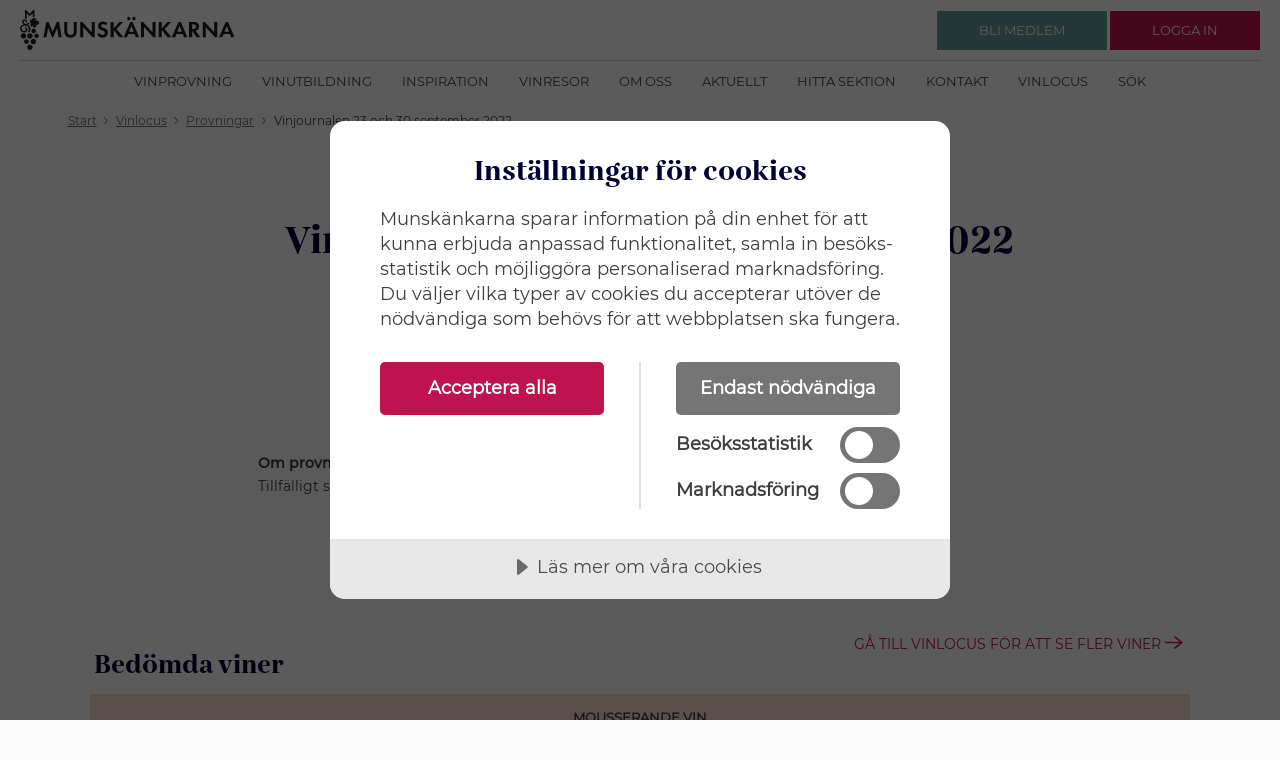

--- FILE ---
content_type: text/html; charset=utf-8
request_url: https://www.munskankarna.se/sv/vinlocus/vinjournalen-23-och-30-september-2022
body_size: 323648
content:


<!DOCTYPE html>
<html ng-app="webApp">
<head>
    <meta charset="utf-8">
    <meta http-equiv="X-UA-Compatible" content="IE=edge">
    




<title>Vinjournalen 23 och 30 september 2022 munskankarna.se</title>
<meta name="description" content="Tillf&#xE4;lligt sortiment p&#xE5; Systembolaget 23 och 30 september.&lt;div&gt;&lt;br&gt;&lt;/div&gt;&lt;div&gt;&lt;br&gt;&lt;/div&gt;">


    <meta name="viewport" content="width=device-width, initial-scale=1, maximum-scale=1, user-scalable=no" />

    <link rel="stylesheet" type="text/css" href="/ui/css/style.css?v=MzIiAtW08gkxYxYx6kyHTRTAFEB7XBgFwrraqOPnqZ0">

<script src="//cdn.cookietractor.com/cookietractor.js" data-lang="sv-SE" data-id="889d52ec-7add-441c-a0f0-f9013620669b"></script>
<!-- Matomo Tag Manager -->
<script>
var _mtm = window._mtm = window._mtm || [];
_mtm.push({'mtm.startTime': (new Date().getTime()), 'event': 'mtm.Start'});
var d=document, g=d.createElement('script'), s=d.getElementsByTagName('script')[0];
g.async=true; g.src='https://cdn.matomo.cloud/munskankarna.matomo.cloud/container_BHPkhhWe.js'; s.parentNode.insertBefore(g,s);
</script>
<!-- End Matomo Tag Manager -->

<script>(function(w,d,s,l,i){w[l]=w[l]||[];w[l].push({'gtm.start':
new Date().getTime(),event:'gtm.js'});var f=d.getElementsByTagName(s)[0],
j=d.createElement(s),dl=l!='dataLayer'?'&l='+l:'';j.async=true;j.src=
'https://www.googletagmanager.com/gtm.js?id='+i+dl;f.parentNode.insertBefore(j,f);
})(window,document,'script','dataLayer','GTM-WBDRQ23');</script>
<!-- Hotjar Tracking Code for https://www.munskankarna.se/ -->
<script>
   (function(h,o,t,j,a,r){
       h.hj=h.hj||function(){(h.hj.q=h.hj.q||[]).push(arguments)};
       h._hjSettings={hjid:923634,hjsv:6};
       a=o.getElementsByTagName('head')[0];
       r=o.createElement('script');r.async=1;
       r.src=t+h._hjSettings.hjid+j+h._hjSettings.hjsv;
       a.appendChild(r);
   })(window,document,'https://static.hotjar.com/c/hotjar-','.js?sv=');
</script>
<style>
a
{
text-decoration: none;
}
.c-puff__text {
line-height: 24px;
}

.c-topics__double .c-topics__title
{
font-size: 2rem;
}

.c-news-list__date {
    font-size: 1.0rem;
}

.c-news-list__text {
    font-size: 1.2rem;
}
.c-topics__double .c-topics__pretitle {
    font-size: 1.5rem;
}
.c-contact.c-contact--slim a
{
text-decoration:none;
}
@media only screen and (max-width: 40em) {
.c-hitlist-item
{
margin: 0 2rem;
}
}

@media print, screen and (min-width: 40em)
{
.c-callout--inspiration img {
    width:100%!important;
}
}

.c-teaser__content ul li
{
font-size: 1.4rem;
}

.c-line:after {

     border-bottom: none; 
}
.c-images__item{
margin-right: 0;
}
.c-article-header p{
padding-bottom:0;
}


</style></head>
<body>
<!-- Google Tag Manager (noscript) -->
<noscript><iframe src="https://www.googletagmanager.com/ns.html?id=GTM-WBDRQ23"
height=“0" width=“0” style=“display:none;visibility:hidden”></iframe></noscript>    <div class="c-overlay js-overlay"></div>
    <div class="c-header-wrap">
        <header class="c-header ">
            


    <div class="c-header__logo">
        <a href="/" class="c-logo__link" rel="home">
            <img class="c-logo__img" src="/UI/img/logo-munskankarna.svg" alt="Munskänkarna logo" style="height: 40px;" />
        </a>
    </div>
    <div class="c-header__nav">
        <button class="c-nav-toggle js-nav-toggle" aria-expanded="false">
            <span class="show-for-sr">
                Klicka för meny
            </span>
            <img src="/ui/img/icons/menu.svg" alt="" />
        </button>
        <nav class="c-nav">
            <ul>
                    <li><a class="c-nav__link" href="/sv/vinprovning/">Vinprovning</a></li>
                    <li><a class="c-nav__link" href="/sv/vinutbildning/">Vinutbildning</a></li>
                    <li><a class="c-nav__link" href="/sv/inspiration/">Inspiration</a></li>
                    <li><a class="c-nav__link" href="/sv/vinresor/">Vinresor</a></li>
                    <li><a class="c-nav__link" href="/sv/om-oss/">Om oss</a></li>
                    <li><a class="c-nav__link" href="/sv/aktuellt/">Aktuellt</a></li>
                    <li><a class="c-nav__link" href="/sv/hitta-sektion/">Hitta sektion</a></li>
                    <li><a class="c-nav__link" href="/sv/kontakt/">Kontakt</a></li>
                    <li><a class="c-nav__link" href="/sv/vinlocus/">Vinlocus</a></li>
                    <li><a class="c-nav__link" href="/sv/sok/">S&#xF6;k</a></li>
            </ul>
        </nav>
    </div>

            
    <div class="c-header__actions">
        <div class="c-nav-user">
            <div class="c-nav-user__out">
                <div class="show-for-small-only">
                    <button class="c-btn-round c-btn-round--primary js-toggle" data-target=".js-nav-user-loggedout" data-header="true" aria-expanded="false">
                        <span class="show-for-sr">Klicka för att logga in</span>
                        <img src="/ui/img/icons/profile_white.svg" alt="">
                    </button>
                </div>
                <div class="show-for-medium">
                    <a class="c-btn c-btn--secondary" href="/sv/bli-medlem/">
                        <span class="c-btn__content">
                            <span class="c-btn__text">
                                Bli medlem 
                            </span>
                        </span>
                    </a> 
                    <a class="c-btn c-btn--primary js-toggle" href="" data-target=".js-nav-user-loggedout" data-header="true" aria-expanded="false">
                        <span class="c-btn__content">
                            <span class="c-btn__text">
                                Logga in
                            </span>
                        </span>
                    </a>
                </div>
                <div class="c-nav-user__pop js-nav-user-loggedout">
                    <div class="c-nav-pop">
                        <div class="c-nav-pop__content">
                            <div class="c-login">

<form action="/sv/vinlocus/vinjournalen-23-och-30-september-2022" aria-hidden="false" autocomplete="off" class="js-login" enctype="multipart/form-data" id="form3fb29eb7d0774633a0460b3ce02fa2fe" method="post">                                    <div class="grid-x grid-margin-y align-justify align-middle">
                                        <div class="cell small-12">
                                            <div class="c-input">
                                                <label>
                                                    Användarnamn
                                                    <input autocomplete="off" data-val="true" data-val-required="The Username field is required." id="Username" name="Username" placeholder="E-post / Medlemsnr" required="" type="text" value="" />
                                                    <div class="c-input__message"></div>
                                                </label>
                                            </div>
                                        </div>
                                        <div class="cell small-12">
                                            <div class="c-input">
                                                <label>
                                                    Lösenord
                                                    <input autocomplete="off" data-val="true" data-val-required="The Password field is required." id="Password" name="Password" placeholder="L&#xF6;senord" required="" type="password" />
                                                    <div class="c-input__message"></div>
                                                </label>
                                            </div>
                                        </div>
                                        <div class="cell small-12 c-errors" style="display: none"></div>
                                        <div class="cell shrink">
                                            <button class="c-btn js-login-submit" type="submit">
                                                <span class="c-btn__content">
                                                    <span class="c-btn__text">
                                                        Logga in
                                                    </span>
                                                </span>
                                            </button>
                                        </div>
                                        <div class="cell shrink">
                                            <a class="js-login-toggle" href="">Glömt lösenord</a>
                                        </div>
                                    </div>
<input name="__RequestVerificationToken" type="hidden" value="CfDJ8BnN8sfda-1Dmc832SCf6kVdTkiJrBrZOBYrrPBrYg6lcm5pSM7OMmETdlBck6T5sWda5rGwZniPoHHzIa8VSJm2nqB4qS_8Z7JyEItwimK5XAyK7MDdI4lPer39a2DiODLmgAEIcHovgHLtTj5kuww" /><input name="ufprt" type="hidden" value="CfDJ8BnN8sfda-1Dmc832SCf6kUmQZjryEDf4rpQeNrbxsyNmWFMLa2Q3uhjOSG2lt_QOOk_tWES1zgTiAEc_NPTGHS3hUmlfxGZIPkrB3wZwqwSalcLTQmJb_14AYhzR2rwFtXXJE2GuQl3dsKofSlcbfs" /></form>                                <div class="js-login-reset" action="" aria-hidden="true" style="display: none">
                                    <div class="grid-x grid-margin-y align-justify align-middle">
                                        <div class="cell small-12">
                                            <div class="c-input">
                                                <label>
                                                    Användarnamn
                                                    <input id="resend-email-input" class="" type="text" name="" value="" placeholder="E-post" />
                                                    <div class="c-input__message" id="reset-password-error"></div>
                                                </label>
                                            </div>
                                        </div>
                                        <div class="cell shrink">
                                            <button class="c-btn " id="resend-password">
                                                <span class="c-btn__content">
                                                    <span class="c-btn__text">
                                                        Skicka nytt lösenord
                                                    </span>
                                                </span>
                                            </button>
                                        </div>
                                        <div class="cell shrink">
                                            <a class="js-login-toggle" href="">Avbryt</a>
                                        </div>
                                    </div>
                                </div>

                            </div>
                        </div>
                    </div>
                </div>
            </div>
        </div>
    </div>

        </header>
    </div>
    <main>
        

    <div class="grid-container c-breadcrumbs-wrap">
        <nav class="c-breadcrumbs grid-x">
            <ul class="is-inline cell small-12" vocab="https://schema.org/" typeof="BreadcrumbList">

                        <li property="itemListElement" typeof="ListItem">
                            <a property="item" typeof="WebPage" href="/sv/start/"><span property="name">Start</span></a>
                            <meta property="position" content="1">
                        </li>
                        <li><img src="/ui/img/icons/chevron_right.svg" /></li>
                        <li property="itemListElement" typeof="ListItem">
                            <a property="item" typeof="WebPage" href="/sv/vinlocus/?f=1"><span property="name">Vinlocus</span></a>
                            <meta property="position" content="2">
                        </li>
                        <li><img src="/ui/img/icons/chevron_right.svg" /></li>
                        <li property="itemListElement" typeof="ListItem">
                            <a property="item" typeof="WebPage" href="/sv/vinlocus/provningstyp"><span property="name">Provningar</span></a>
                            <meta property="position" content="3">
                        </li>
                        <li><img src="/ui/img/icons/chevron_right.svg" /></li>
                        <li property="itemListElement" typeof="ListItem">
                            <span property="name">Vinjournalen 23 och 30 september 2022</span>
                            <meta property="position" content="4">
                        </li>

            </ul>
        </nav>
    </div>

        


<div class="c-article-wrap grid-container no-side-padding-mb">
    <div class="c-article grid-x">
        <div class="c--article__header cell small-12 medium-8 medium-offset-2 padding-left-2">
            <div class="c-page-header mb-25">
                <h1 class="c-wine-header">Vinjournalen 23 och 30 september 2022</h1>
            </div>
        </div>
        <div class="c--article__content cell small-12 medium-8 medium-offset-2">
                <p class="text-align-center">
                    <strong>Provningsdatum </strong><br /> 2022-09-20
                </p>
                <p class="text-align-center">
                    <strong>Bedömare </strong><br /> Ulf Jansson, Peter Axelsson, Caroline Edgren
                </p>
        </div>
    </div>
</div>

    <div class="c-article-wrap grid-container">
        <div class="grid-x">
            <div class="c--article__header cell small-12 medium-8 medium-offset-2">
                <div class="c-wine-contentdescription">
                    <p>
                        <strong>Om provningen </strong><br /> Tillfälligt sortiment på Systembolaget 23 och 30 september.<div><br></div><div><br></div>
                    </p>
                </div>
            </div>
        </div>
    </div>

<div class="grid-container-wrap c-wine-contentpages">
    <div class="grid-container no-side-padding-mb">
        <div class="c-collection c-collection--cols-12 c-collection--bb c-collection--white border-bottom">
            <div class="c-wine-listpages-wineBottlesList-header">
                <h2>Bedömda viner</h2>
                <div class="c-wine-contentpages__searchlink">
                    <a href="/sv/vinlocus?winebottleactivityname=20220920-Vinjournalen 23 och 30 september 2022">
                        <span>Gå till Vinlocus för att se fler viner</span>
                        <svg xmlns="http://www.w3.org/2000/svg" width="17.109" height="13.141" viewBox="0 0 17.109 13.141">
                            <g id="Group_2203" data-name="Group 2203" transform="translate(-1073.77 -1820.011)">
                                <path id="Path_11554" data-name="Path 11554" d="M0,7.023,6,0l6,7.023" transform="translate(1089.724 1820.581) rotate(90)" fill="none" stroke="#be134f" stroke-width="1.5"></path>
                                <path id="Path_11555" data-name="Path 11555" d="M0,0V15.954" transform="translate(1089.724 1826.581) rotate(90)" fill="none" stroke="#be134f" stroke-width="1.5"></path>
                            </g>
                        </svg>
                    </a>
                </div>
            </div>
            



<ul id="wine-bottles-list" class="is-flat wine-list">
            <li class="wine-section background-sparkling">
                <div class="font-bold text-uppercase cat-header text-center">
                    Mousserande vin
                </div>
            </li>
        <li class="medium-3 groupedlist">
            <div class="c-wine-info">
                <div class="c-wine-info__left">

                    <div class="c-wine-bottle__greybox">
                        <h4>BETYG</h4>
                        <div class="wine-points text-center">14</div>
                        <div class="c-wine-info__price text-center">209:-</div>
                    </div>
                    <div class="c-wine-info__stats">
                            <div class="c-wine-info__stat" name="category">
                                <img src="/UI/img/icons/winesearch/ws_1.svg"/>
                                <span>Prisv&#xE4;rt</span>
                            </div>
                    </div>
                </div>
                <div class="c-wine-info__content">
                    <div class="c-wine-info__header">
                        <div class="c-wine-info__headings">
                            <h3>
                                <a href="/sv/vinlocus/vinjournalen-23-och-30-september-2022/cremant-de-jura-brut-sauvage-nv">
                                    <span>Cr&#xE9;mant de Jura Brut Sauvage NV</span>
                                    <svg xmlns="http://www.w3.org/2000/svg" width="17.109" height="13.141"
                                         viewBox="0 0 17.109 13.141">
                                        <g id="Group_2203" data-name="Group 2203"
                                           transform="translate(-1073.77 -1820.011)">
                                            <path id="Path_11554" data-name="Path 11554" d="M0,7.023,6,0l6,7.023"
                                                  transform="translate(1089.724 1820.581) rotate(90)" fill="none"
                                                  stroke="#000033" stroke-width="1"></path>
                                            <path id="Path_11555" data-name="Path 11555" d="M0,0V15.954"
                                                  transform="translate(1089.724 1826.581) rotate(90)" fill="none"
                                                  stroke="#000033" stroke-width="1"></path>
                                        </g>
                                    </svg>
                                </a>
                            </h3>
                            <h4></h4>
                        </div>

                    </div>
                    <div class="c-wine-info__leftSubheader">
                            <div class="c-wine-info__catvolumealcohol">
                                    <div class="tooltip"><img
                                            src="/UI/img/icons/winesearch/cat/mousserande.svg"
                                            class="c-wine-info__catimg"
                                            alt="Mousserande vin"/>
                                        <span
                                            class="tooltiptext">Mousserande vin</span>
                                    </div>
                                    <div
                                        class="c-wine-info__volumeAlocoholValues"><span>75 cl</span>,<span>12.5% vol.</span></div>
                            </div>
                        <div class="c-wine-info__faded">
                            <span class="fi fi-fr"></span><a href="/sv/vinlocus/land/frankrike">Frankrike</a>, <a href="/sv/vinlocus/land/frankrike/jura">Jura</a>

                        </div>
                            <div class="c-wine-info__producer">
                                <strong>Producent: </strong><span>Domaine Baud</span>
                            </div>
                        
                            <strong>Systembolaget:</strong>
                            <a
                                class="c-wine-info__link c-arrow-link c-arrow-link--external"
                                target="_blank"
                                href="https://www.systembolaget.se/92717">
                                <span>92717</span><img src="/ui/img/icons/external-link.svg" class="external-link" alt="Extern länk"/>
                            </a>
                    </div>

                    <div class="c-wine-info__text mb-15">Fin, fruktig och utvecklad doft med gula &#xE4;pplen och dito plommon, citrus och mineral. Torr, fruktig smak med yvig mousse, nyanserade toner med god intensitet, lagom stram syra och rent slut. &#xD;12 %. 2400 fl.&#xD;</div>
                        <div class="small-12 medium-5">
                            <div class="c-wine-bottle__greybox">
                                <p>
                                    <strong>Druvor:</strong>
                                    70% <a href="/sv/vinlocus/druva/chardonnay">chardonnay</a>, 30% <a href="/sv/vinlocus/druva/pinot-noir">pinot noir</a>
                                </p>
                            </div>
                        </div>
                </div>
            </div>
        </li>
        <li class="medium-3 groupedlist">
            <div class="c-wine-info">
                <div class="c-wine-info__left">

                    <div class="c-wine-bottle__greybox">
                        <h4>BETYG</h4>
                        <div class="wine-points text-center">14</div>
                        <div class="c-wine-info__price text-center">179:-</div>
                    </div>
                    <div class="c-wine-info__stats">
                            <div class="c-wine-info__stat" name="category">
                                <img src="/UI/img/icons/winesearch/ws_2.svg"/>
                                <span>Mer &#xE4;n prisv&#xE4;rt</span>
                            </div>
                    </div>
                </div>
                <div class="c-wine-info__content">
                    <div class="c-wine-info__header">
                        <div class="c-wine-info__headings">
                            <h3>
                                <a href="/sv/vinlocus/vinjournalen-23-och-30-september-2022/domaine-vigneau-chevreau-vouvray-extra-brut-nv">
                                    <span>Domaine Vigneau-Chevreau Vouvray Extra Brut NV</span>
                                    <svg xmlns="http://www.w3.org/2000/svg" width="17.109" height="13.141"
                                         viewBox="0 0 17.109 13.141">
                                        <g id="Group_2203" data-name="Group 2203"
                                           transform="translate(-1073.77 -1820.011)">
                                            <path id="Path_11554" data-name="Path 11554" d="M0,7.023,6,0l6,7.023"
                                                  transform="translate(1089.724 1820.581) rotate(90)" fill="none"
                                                  stroke="#000033" stroke-width="1"></path>
                                            <path id="Path_11555" data-name="Path 11555" d="M0,0V15.954"
                                                  transform="translate(1089.724 1826.581) rotate(90)" fill="none"
                                                  stroke="#000033" stroke-width="1"></path>
                                        </g>
                                    </svg>
                                </a>
                            </h3>
                            <h4></h4>
                        </div>

                    </div>
                    <div class="c-wine-info__leftSubheader">
                            <div class="c-wine-info__catvolumealcohol">
                                    <div class="tooltip"><img
                                            src="/UI/img/icons/winesearch/cat/mousserande.svg"
                                            class="c-wine-info__catimg"
                                            alt="Mousserande vin"/>
                                        <span
                                            class="tooltiptext">Mousserande vin</span>
                                    </div>
                                    <div
                                        class="c-wine-info__volumeAlocoholValues"><span>75 cl</span>,<span>13.5% vol.</span></div>
                            </div>
                        <div class="c-wine-info__faded">
                            <span class="fi fi-fr"></span><a href="/sv/vinlocus/land/frankrike">Frankrike</a>, <a href="/sv/vinlocus/land/frankrike/loire">Loire</a>, Vouvray

                        </div>
                            <div class="c-wine-info__producer">
                                <strong>Producent: </strong><span>Domaine Vigneau-Chevreau</span>
                            </div>
                        
                            <strong>Systembolaget:</strong>
                            <a
                                class="c-wine-info__link c-arrow-link c-arrow-link--external"
                                target="_blank"
                                href="https://www.systembolaget.se/93670">
                                <span>93670</span><img src="/ui/img/icons/external-link.svg" class="external-link" alt="Extern länk"/>
                            </a>
                    </div>

                    <div class="c-wine-info__text mb-15">Fruktig doft med &#xE4;pple, gula plommon, vita blommor, kvitten, citrus och kritig mineral. Torr, fruktig smak med ih&#xE5;llande mousse, stram syra, utm&#xE4;rkt l&#xE4;ngd med nyanserade toner och rent slut med citrus och mineral. Ekologiskt vin av chenin blanc. 13,5 %. 3000 fl.</div>
                        <div class="small-12 medium-5">
                            <div class="c-wine-bottle__greybox">
                                <p>
                                    <strong>Druvor:</strong>
                                    100% <a href="/sv/vinlocus/druva/chenin-blanc">chenin blanc</a>
                                </p>
                            </div>
                        </div>
                </div>
            </div>
        </li>
        <li class="medium-3 groupedlist">
            <div class="c-wine-info">
                <div class="c-wine-info__left">

                    <div class="c-wine-bottle__greybox">
                        <h4>BETYG</h4>
                        <div class="wine-points text-center">14</div>
                        <div class="c-wine-info__price text-center">299:-</div>
                    </div>
                    <div class="c-wine-info__stats">
                            <div class="c-wine-info__stat" name="category">
                                <img src="/UI/img/icons/winesearch/ws_0.svg"/>
                                <span>Ej prisv&#xE4;rt</span>
                            </div>
                    </div>
                </div>
                <div class="c-wine-info__content">
                    <div class="c-wine-info__header">
                        <div class="c-wine-info__headings">
                            <h3>
                                <a href="/sv/vinlocus/vinjournalen-23-och-30-september-2022/raventos-i-blanc-textures-de-pedra-2017">
                                    <span>Ravent&#xF3;s i Blanc Textures de Pedra 2017</span>
                                    <svg xmlns="http://www.w3.org/2000/svg" width="17.109" height="13.141"
                                         viewBox="0 0 17.109 13.141">
                                        <g id="Group_2203" data-name="Group 2203"
                                           transform="translate(-1073.77 -1820.011)">
                                            <path id="Path_11554" data-name="Path 11554" d="M0,7.023,6,0l6,7.023"
                                                  transform="translate(1089.724 1820.581) rotate(90)" fill="none"
                                                  stroke="#000033" stroke-width="1"></path>
                                            <path id="Path_11555" data-name="Path 11555" d="M0,0V15.954"
                                                  transform="translate(1089.724 1826.581) rotate(90)" fill="none"
                                                  stroke="#000033" stroke-width="1"></path>
                                        </g>
                                    </svg>
                                </a>
                            </h3>
                            <h4></h4>
                        </div>

                    </div>
                    <div class="c-wine-info__leftSubheader">
                            <div class="c-wine-info__catvolumealcohol">
                                    <div class="tooltip"><img
                                            src="/UI/img/icons/winesearch/cat/mousserande.svg"
                                            class="c-wine-info__catimg"
                                            alt="Mousserande vin"/>
                                        <span
                                            class="tooltiptext">Mousserande vin</span>
                                    </div>
                                    <div
                                        class="c-wine-info__volumeAlocoholValues"><span>75 cl</span>,<span>12% vol.</span></div>
                            </div>
                        <div class="c-wine-info__faded">
                            <span class="fi fi-es"></span><a href="/sv/vinlocus/land/spanien">Spanien</a>, <a href="/sv/vinlocus/land/spanien/katalonien">Katalonien</a>, Penedès

                        </div>
                            <div class="c-wine-info__producer">
                                <strong>Producent: </strong><span>Ravent&#xF3;s i Blanc</span>
                            </div>
                        
                            <strong>Systembolaget:</strong>
                            <a
                                class="c-wine-info__link c-arrow-link c-arrow-link--external"
                                target="_blank"
                                href="https://www.systembolaget.se/94689">
                                <span>94689</span><img src="/ui/img/icons/external-link.svg" class="external-link" alt="Extern länk"/>
                            </a>
                    </div>

                    <div class="c-wine-info__text mb-15">Utvecklad doft med gula plommon, bokna &#xE4;pplen, vanilj och mogen citrus i tonerna. Torr, utvecklad och nyanserad smak med behaglig mousse, balanserad syra, riktigt fin l&#xE4;ngd och avrundat, lite jordigt slut. Ekologiskt. 12 %. 600 fl.</div>
                        <div class="small-12 medium-5">
                            <div class="c-wine-bottle__greybox">
                                <p>
                                    <strong>Druvor:</strong>
                                    100% <a href="/sv/vinlocus/druva/sumoll">sumoll</a>
                                </p>
                            </div>
                        </div>
                </div>
            </div>
        </li>
        <li class="medium-3 groupedlist">
            <div class="c-wine-info">
                <div class="c-wine-info__left">

                    <div class="c-wine-bottle__greybox">
                        <h4>BETYG</h4>
                        <div class="wine-points text-center">14</div>
                        <div class="c-wine-info__price text-center">199:-</div>
                    </div>
                    <div class="c-wine-info__stats">
                            <div class="c-wine-info__stat" name="category">
                                <img src="/UI/img/icons/winesearch/ws_2.svg"/>
                                <span>Mer &#xE4;n prisv&#xE4;rt</span>
                            </div>
                    </div>
                </div>
                <div class="c-wine-info__content">
                    <div class="c-wine-info__header">
                        <div class="c-wine-info__headings">
                            <h3>
                                <a href="/sv/vinlocus/vinjournalen-23-och-30-september-2022/bibo-runge-riesling-sekt-ba-brut-2019">
                                    <span>Bibo Runge Riesling Sekt b.A. Brut 2019</span>
                                    <svg xmlns="http://www.w3.org/2000/svg" width="17.109" height="13.141"
                                         viewBox="0 0 17.109 13.141">
                                        <g id="Group_2203" data-name="Group 2203"
                                           transform="translate(-1073.77 -1820.011)">
                                            <path id="Path_11554" data-name="Path 11554" d="M0,7.023,6,0l6,7.023"
                                                  transform="translate(1089.724 1820.581) rotate(90)" fill="none"
                                                  stroke="#000033" stroke-width="1"></path>
                                            <path id="Path_11555" data-name="Path 11555" d="M0,0V15.954"
                                                  transform="translate(1089.724 1826.581) rotate(90)" fill="none"
                                                  stroke="#000033" stroke-width="1"></path>
                                        </g>
                                    </svg>
                                </a>
                            </h3>
                            <h4></h4>
                        </div>

                    </div>
                    <div class="c-wine-info__leftSubheader">
                            <div class="c-wine-info__catvolumealcohol">
                                    <div class="tooltip"><img
                                            src="/UI/img/icons/winesearch/cat/mousserande.svg"
                                            class="c-wine-info__catimg"
                                            alt="Mousserande vin"/>
                                        <span
                                            class="tooltiptext">Mousserande vin</span>
                                    </div>
                                    <div
                                        class="c-wine-info__volumeAlocoholValues"><span>75 cl</span>,<span>12.5% vol.</span></div>
                            </div>
                        <div class="c-wine-info__faded">
                            <span class="fi fi-de"></span><a href="/sv/vinlocus/land/tyskland">Tyskland</a>, <a href="/sv/vinlocus/land/tyskland/rheingau">Rheingau</a>

                        </div>
                            <div class="c-wine-info__producer">
                                <strong>Producent: </strong><span>Weingut Bibo Runge</span>
                            </div>
                        
                            <strong>Systembolaget:</strong>
                            <a
                                class="c-wine-info__link c-arrow-link c-arrow-link--external"
                                target="_blank"
                                href="https://www.systembolaget.se/90034">
                                <span>90034</span><img src="/ui/img/icons/external-link.svg" class="external-link" alt="Extern länk"/>
                            </a>
                    </div>

                    <div class="c-wine-info__text mb-15">Fr&#xE4;sch, fruktig och lite utvecklad doft med gr&#xF6;na och gula &#xE4;pplen, persika, citrus, lite blommor och mineral. Torr, fruktig smak med ih&#xE5;llande mousse, mycket bra l&#xE4;ngd med nyanserade aromer och rent, gott slut. Elegant. 12,5 %. 3600 fl.</div>
                        <div class="small-12 medium-5">
                            <div class="c-wine-bottle__greybox">
                                <p>
                                    <strong>Druvor:</strong>
                                    100% <a href="/sv/vinlocus/druva/riesling">riesling</a>
                                </p>
                            </div>
                        </div>
                </div>
            </div>
        </li>
        <li class="medium-3 groupedlist">
            <div class="c-wine-info">
                <div class="c-wine-info__left">

                    <div class="c-wine-bottle__greybox">
                        <h4>BETYG</h4>
                        <div class="wine-points text-center">13</div>
                        <div class="c-wine-info__price text-center">249:-</div>
                    </div>
                    <div class="c-wine-info__stats">
                            <div class="c-wine-info__stat" name="category">
                                <img src="/UI/img/icons/winesearch/ws_0.svg"/>
                                <span>Ej prisv&#xE4;rt</span>
                            </div>
                    </div>
                </div>
                <div class="c-wine-info__content">
                    <div class="c-wine-info__header">
                        <div class="c-wine-info__headings">
                            <h3>
                                <a href="/sv/vinlocus/vinjournalen-23-och-30-september-2022/birichino-petulant-naturel-sparkling-grenache-2021">
                                    <span>Birichino P&#xE9;tulant Naturel Sparkling Grenache 2021</span>
                                    <svg xmlns="http://www.w3.org/2000/svg" width="17.109" height="13.141"
                                         viewBox="0 0 17.109 13.141">
                                        <g id="Group_2203" data-name="Group 2203"
                                           transform="translate(-1073.77 -1820.011)">
                                            <path id="Path_11554" data-name="Path 11554" d="M0,7.023,6,0l6,7.023"
                                                  transform="translate(1089.724 1820.581) rotate(90)" fill="none"
                                                  stroke="#000033" stroke-width="1"></path>
                                            <path id="Path_11555" data-name="Path 11555" d="M0,0V15.954"
                                                  transform="translate(1089.724 1826.581) rotate(90)" fill="none"
                                                  stroke="#000033" stroke-width="1"></path>
                                        </g>
                                    </svg>
                                </a>
                            </h3>
                            <h4></h4>
                        </div>

                    </div>
                    <div class="c-wine-info__leftSubheader">
                            <div class="c-wine-info__catvolumealcohol">
                                    <div class="tooltip"><img
                                            src="/UI/img/icons/winesearch/cat/mousserande.svg"
                                            class="c-wine-info__catimg"
                                            alt="Mousserande vin"/>
                                        <span
                                            class="tooltiptext">Mousserande vin</span>
                                    </div>
                                    <div
                                        class="c-wine-info__volumeAlocoholValues"><span>75 cl</span>,<span>13% vol.</span></div>
                            </div>
                        <div class="c-wine-info__faded">
                            <span class="fi fi-us"></span><a href="/sv/vinlocus/land/usa">USA</a>, <a href="/sv/vinlocus/land/usa/kalifornien">Kalifornien</a>, Santa Cruz Mountains

                        </div>
                            <div class="c-wine-info__producer">
                                <strong>Producent: </strong><span>Birichino</span>
                            </div>
                        
                            <strong>Systembolaget:</strong>
                            <a
                                class="c-wine-info__link c-arrow-link c-arrow-link--external"
                                target="_blank"
                                href="https://www.systembolaget.se/90195">
                                <span>90195</span><img src="/ui/img/icons/external-link.svg" class="external-link" alt="Extern länk"/>
                            </a>
                    </div>

                    <div class="c-wine-info__text mb-15">Ljusorange f&#xE4;rg. Ung doft med inslag av gula frukter och r&#xF6;da b&#xE4;r. Torr, fruktig smak med avrundad b&#xF6;rjan, r&#xE4;tt nyanserad mitt med god mousse, liten rond&#xF6;r, fin, balanserad syra och schysst l&#xE4;ngd. 13 %. 1200 fl.</div>
                        <div class="small-12 medium-5">
                            <div class="c-wine-bottle__greybox">
                                <p>
                                    <strong>Druvor:</strong>
                                    100% <a href="/sv/vinlocus/druva/grenache">grenache</a>
                                </p>
                            </div>
                        </div>
                </div>
            </div>
        </li>
            <li class="wine-section background-white">
                <div class="font-bold text-uppercase cat-header text-center">
                    Vitt vin
                </div>
            </li>
        <li class="medium-3 groupedlist">
            <div class="c-wine-info">
                <div class="c-wine-info__left">

                    <div class="c-wine-bottle__greybox">
                        <h4>BETYG</h4>
                        <div class="wine-points text-center">15</div>
                        <div class="c-wine-info__price text-center">249:-</div>
                    </div>
                    <div class="c-wine-info__stats">
                            <div class="c-wine-info__stat" name="category">
                                <img src="/UI/img/icons/winesearch/ws_2.svg"/>
                                <span>Mer &#xE4;n prisv&#xE4;rt</span>
                            </div>
                    </div>
                        <div class="c-wine-info__typical text-center mt-20">
                            <img src="/ui/img/icons/winesearch/typical_bl.svg">
                            <p>Druv- eller distrikttypisk</p>
                        </div>
                </div>
                <div class="c-wine-info__content">
                    <div class="c-wine-info__header">
                        <div class="c-wine-info__headings">
                            <h3>
                                <a href="/sv/vinlocus/vinjournalen-23-och-30-september-2022/bloody-hill-villages-cabernet-2021">
                                    <span>Bloody Hill Villages Cabernet 2021</span>
                                    <svg xmlns="http://www.w3.org/2000/svg" width="17.109" height="13.141"
                                         viewBox="0 0 17.109 13.141">
                                        <g id="Group_2203" data-name="Group 2203"
                                           transform="translate(-1073.77 -1820.011)">
                                            <path id="Path_11554" data-name="Path 11554" d="M0,7.023,6,0l6,7.023"
                                                  transform="translate(1089.724 1820.581) rotate(90)" fill="none"
                                                  stroke="#000033" stroke-width="1"></path>
                                            <path id="Path_11555" data-name="Path 11555" d="M0,0V15.954"
                                                  transform="translate(1089.724 1826.581) rotate(90)" fill="none"
                                                  stroke="#000033" stroke-width="1"></path>
                                        </g>
                                    </svg>
                                </a>
                            </h3>
                            <h4></h4>
                        </div>

                    </div>
                    <div class="c-wine-info__leftSubheader">
                            <div class="c-wine-info__catvolumealcohol">
                                    <div class="tooltip"><img
                                            src="/UI/img/icons/winesearch/cat/vitt.svg"
                                            class="c-wine-info__catimg"
                                            alt="Vitt vin"/>
                                        <span
                                            class="tooltiptext">Vitt vin</span>
                                    </div>
                                    <div
                                        class="c-wine-info__volumeAlocoholValues"><span>75 cl</span>,<span>14% vol.</span></div>
                            </div>
                        <div class="c-wine-info__faded">
                            <span class="fi fi-au"></span><a href="/sv/vinlocus/land/australien">Australien</a>, <a href="/sv/vinlocus/land/australien/victoria">Victoria</a>, Yarra Valley

                        </div>
                            <div class="c-wine-info__producer">
                                <strong>Producent: </strong><span>Rivar Mayer</span>
                            </div>
                        
                            <strong>Systembolaget:</strong>
                            <a
                                class="c-wine-info__link c-arrow-link c-arrow-link--external"
                                target="_blank"
                                href="https://www.systembolaget.se/94643">
                                <span>94643</span><img src="/ui/img/icons/external-link.svg" class="external-link" alt="Extern länk"/>
                            </a>
                    </div>

                    <div class="c-wine-info__text mb-15">Fin cabernetdoft med b&#xE4;r och blad av svartvinb&#xE4;r, &#xF6;rter och ek. Medelfyllig, fin, fruktig smak med druvtypisk str&#xE4;vhet, bra syra, utm&#xE4;rkt l&#xE4;ngd med sammansatta b&#xE4;r- och &#xF6;rttoner och rent slut med viss v&#xE4;rme. Skolboksm&#xE4;ssig druvkarakt&#xE4;r. &#xD;&lt;div&gt;14 %. 600 fl.&#xD;&lt;/div&gt;&lt;div&gt;&lt;br&gt;&lt;/div&gt;</div>
                        <div class="small-12 medium-5">
                            <div class="c-wine-bottle__greybox">
                                <p>
                                    <strong>Druvor:</strong>
                                    100% <a href="/sv/vinlocus/druva/cabernet-sauvignon">cabernet sauvignon</a>
                                </p>
                            </div>
                        </div>
                </div>
            </div>
        </li>
        <li class="medium-3 groupedlist">
            <div class="c-wine-info">
                <div class="c-wine-info__left">

                    <div class="c-wine-bottle__greybox">
                        <h4>BETYG</h4>
                        <div class="wine-points text-center">14,5</div>
                        <div class="c-wine-info__price text-center">249:-</div>
                    </div>
                    <div class="c-wine-info__stats">
                            <div class="c-wine-info__stat" name="category">
                                <img src="/UI/img/icons/winesearch/ws_1.svg"/>
                                <span>Prisv&#xE4;rt</span>
                            </div>
                    </div>
                        <div class="c-wine-info__typical text-center mt-20">
                            <img src="/ui/img/icons/winesearch/typical_bl.svg">
                            <p>Druv- eller distrikttypisk</p>
                        </div>
                </div>
                <div class="c-wine-info__content">
                    <div class="c-wine-info__header">
                        <div class="c-wine-info__headings">
                            <h3>
                                <a href="/sv/vinlocus/vinjournalen-23-och-30-september-2022/bloody-hill-villages-chardonnay-2021">
                                    <span>Bloody Hill Villages Chardonnay 2021</span>
                                    <svg xmlns="http://www.w3.org/2000/svg" width="17.109" height="13.141"
                                         viewBox="0 0 17.109 13.141">
                                        <g id="Group_2203" data-name="Group 2203"
                                           transform="translate(-1073.77 -1820.011)">
                                            <path id="Path_11554" data-name="Path 11554" d="M0,7.023,6,0l6,7.023"
                                                  transform="translate(1089.724 1820.581) rotate(90)" fill="none"
                                                  stroke="#000033" stroke-width="1"></path>
                                            <path id="Path_11555" data-name="Path 11555" d="M0,0V15.954"
                                                  transform="translate(1089.724 1826.581) rotate(90)" fill="none"
                                                  stroke="#000033" stroke-width="1"></path>
                                        </g>
                                    </svg>
                                </a>
                            </h3>
                            <h4></h4>
                        </div>

                    </div>
                    <div class="c-wine-info__leftSubheader">
                            <div class="c-wine-info__catvolumealcohol">
                                    <div class="tooltip"><img
                                            src="/UI/img/icons/winesearch/cat/vitt.svg"
                                            class="c-wine-info__catimg"
                                            alt="Vitt vin"/>
                                        <span
                                            class="tooltiptext">Vitt vin</span>
                                    </div>
                                    <div
                                        class="c-wine-info__volumeAlocoholValues"><span>75 cl</span>,<span>12% vol.</span></div>
                            </div>
                        <div class="c-wine-info__faded">
                            <span class="fi fi-au"></span><a href="/sv/vinlocus/land/australien">Australien</a>, <a href="/sv/vinlocus/land/australien/victoria">Victoria</a>, Yarra Valley

                        </div>
                            <div class="c-wine-info__producer">
                                <strong>Producent: </strong><span>Rivar Mayer</span>
                            </div>
                        
                            <strong>Systembolaget:</strong>
                            <a
                                class="c-wine-info__link c-arrow-link c-arrow-link--external"
                                target="_blank"
                                href="https://www.systembolaget.se/91270">
                                <span>91270</span><img src="/ui/img/icons/external-link.svg" class="external-link" alt="Extern länk"/>
                            </a>
                    </div>

                    <div class="c-wine-info__text mb-15">Fruktig doft med persika, aprikos, gula plommon, ek, lite vanilj och sm&#xF6;r. Medelfyllig, torr, fruktig och fatig smak med god kropp, l&#xE4;tta ektanniner, bra syra och utm&#xE4;rkt l&#xE4;ngd. Druvtypiskt. 12 %. 600 fl.</div>
                        <div class="small-12 medium-5">
                            <div class="c-wine-bottle__greybox">
                                <p>
                                    <strong>Druvor:</strong>
                                    100% <a href="/sv/vinlocus/druva/chardonnay">chardonnay</a>
                                </p>
                            </div>
                        </div>
                </div>
            </div>
        </li>
        <li class="medium-3 groupedlist">
            <div class="c-wine-info">
                <div class="c-wine-info__left">

                    <div class="c-wine-bottle__greybox">
                        <h4>BETYG</h4>
                        <div class="wine-points text-center">15</div>
                        <div class="c-wine-info__price text-center">299:-</div>
                    </div>
                    <div class="c-wine-info__stats">
                            <div class="c-wine-info__stat" name="category">
                                <img src="/UI/img/icons/winesearch/ws_1.svg"/>
                                <span>Prisv&#xE4;rt</span>
                            </div>
                    </div>
                </div>
                <div class="c-wine-info__content">
                    <div class="c-wine-info__header">
                        <div class="c-wine-info__headings">
                            <h3>
                                <a href="/sv/vinlocus/vinjournalen-23-och-30-september-2022/chateau-haut-bergey-blanc-2018">
                                    <span>Ch&#xE2;teau Haut-Bergey Blanc 2018</span>
                                    <svg xmlns="http://www.w3.org/2000/svg" width="17.109" height="13.141"
                                         viewBox="0 0 17.109 13.141">
                                        <g id="Group_2203" data-name="Group 2203"
                                           transform="translate(-1073.77 -1820.011)">
                                            <path id="Path_11554" data-name="Path 11554" d="M0,7.023,6,0l6,7.023"
                                                  transform="translate(1089.724 1820.581) rotate(90)" fill="none"
                                                  stroke="#000033" stroke-width="1"></path>
                                            <path id="Path_11555" data-name="Path 11555" d="M0,0V15.954"
                                                  transform="translate(1089.724 1826.581) rotate(90)" fill="none"
                                                  stroke="#000033" stroke-width="1"></path>
                                        </g>
                                    </svg>
                                </a>
                            </h3>
                            <h4></h4>
                        </div>

                    </div>
                    <div class="c-wine-info__leftSubheader">
                            <div class="c-wine-info__catvolumealcohol">
                                    <div class="tooltip"><img
                                            src="/UI/img/icons/winesearch/cat/vitt.svg"
                                            class="c-wine-info__catimg"
                                            alt="Vitt vin"/>
                                        <span
                                            class="tooltiptext">Vitt vin</span>
                                    </div>
                                    <div
                                        class="c-wine-info__volumeAlocoholValues"><span>75 cl</span>,<span>13% vol.</span></div>
                            </div>
                        <div class="c-wine-info__faded">
                            <span class="fi fi-fr"></span><a href="/sv/vinlocus/land/frankrike">Frankrike</a>, <a href="/sv/vinlocus/land/frankrike/bordeaux">Bordeaux</a>, Pessac-Léognan

                        </div>
                            <div class="c-wine-info__producer">
                                <strong>Producent: </strong><span>Ch&#xE2;teau Haut-Bergey</span>
                            </div>
                        
                            <strong>Systembolaget:</strong>
                            <a
                                class="c-wine-info__link c-arrow-link c-arrow-link--external"
                                target="_blank"
                                href="https://www.systembolaget.se/92000">
                                <span>92000</span><img src="/ui/img/icons/external-link.svg" class="external-link" alt="Extern länk"/>
                            </a>
                    </div>

                    <div class="c-wine-info__text mb-15">Fint utvecklad doft med &#xE4;pple, persika, &#xF6;rter, vax och ek i tonerna. Medelfyllig, torr, utvecklad och sammansatt smak med bra kropp, mogen syra och riktigt bra l&#xE4;ngd. Ekologiskt. 13 %. 480 fl.</div>
                </div>
            </div>
        </li>
        <li class="medium-3 groupedlist">
            <div class="c-wine-info">
                <div class="c-wine-info__left">

                    <div class="c-wine-bottle__greybox">
                        <h4>BETYG</h4>
                        <div class="wine-points text-center">14</div>
                        <div class="c-wine-info__price text-center">199:-</div>
                    </div>
                    <div class="c-wine-info__stats">
                            <div class="c-wine-info__stat" name="category">
                                <img src="/UI/img/icons/winesearch/ws_1.svg"/>
                                <span>Prisv&#xE4;rt</span>
                            </div>
                    </div>
                </div>
                <div class="c-wine-info__content">
                    <div class="c-wine-info__header">
                        <div class="c-wine-info__headings">
                            <h3>
                                <a href="/sv/vinlocus/vinjournalen-23-och-30-september-2022/domaine-de-la-bergerie-les-pierres-girard-2019">
                                    <span>Domaine de la Bergerie Les Pierres Girard 2019</span>
                                    <svg xmlns="http://www.w3.org/2000/svg" width="17.109" height="13.141"
                                         viewBox="0 0 17.109 13.141">
                                        <g id="Group_2203" data-name="Group 2203"
                                           transform="translate(-1073.77 -1820.011)">
                                            <path id="Path_11554" data-name="Path 11554" d="M0,7.023,6,0l6,7.023"
                                                  transform="translate(1089.724 1820.581) rotate(90)" fill="none"
                                                  stroke="#000033" stroke-width="1"></path>
                                            <path id="Path_11555" data-name="Path 11555" d="M0,0V15.954"
                                                  transform="translate(1089.724 1826.581) rotate(90)" fill="none"
                                                  stroke="#000033" stroke-width="1"></path>
                                        </g>
                                    </svg>
                                </a>
                            </h3>
                            <h4></h4>
                        </div>

                    </div>
                    <div class="c-wine-info__leftSubheader">
                            <div class="c-wine-info__catvolumealcohol">
                                    <div class="tooltip"><img
                                            src="/UI/img/icons/winesearch/cat/vitt.svg"
                                            class="c-wine-info__catimg"
                                            alt="Vitt vin"/>
                                        <span
                                            class="tooltiptext">Vitt vin</span>
                                    </div>
                                    <div
                                        class="c-wine-info__volumeAlocoholValues"><span>75 cl</span>,<span>14% vol.</span></div>
                            </div>
                        <div class="c-wine-info__faded">
                            <span class="fi fi-fr"></span><a href="/sv/vinlocus/land/frankrike">Frankrike</a>, <a href="/sv/vinlocus/land/frankrike/loire">Loire</a>, Anjou

                        </div>
                            <div class="c-wine-info__producer">
                                <strong>Producent: </strong><span>Domaine de la Bergerie</span>
                            </div>
                        
                            <strong>Systembolaget:</strong>
                            <a
                                class="c-wine-info__link c-arrow-link c-arrow-link--external"
                                target="_blank"
                                href="https://www.systembolaget.se/93662">
                                <span>93662</span><img src="/ui/img/icons/external-link.svg" class="external-link" alt="Extern länk"/>
                            </a>
                    </div>

                    <div class="c-wine-info__text mb-15">Fruktig, lite utvecklad doft med persika, p&#xE4;ron, kvitten och torkad frukt. Torr, fruktig, lite avrundad smak med god kropp, fin syra, bra l&#xE4;ngd och varm avslutning. Ekologiskt. 14 %. 1440 fl.</div>
                        <div class="small-12 medium-5">
                            <div class="c-wine-bottle__greybox">
                                <p>
                                    <strong>Druvor:</strong>
                                    100% <a href="/sv/vinlocus/druva/chenin-blanc">chenin blanc</a>
                                </p>
                            </div>
                        </div>
                </div>
            </div>
        </li>
        <li class="medium-3 groupedlist">
            <div class="c-wine-info">
                <div class="c-wine-info__left">

                    <div class="c-wine-bottle__greybox">
                        <h4>BETYG</h4>
                        <div class="wine-points text-center">16</div>
                        <div class="c-wine-info__price text-center">469:-</div>
                    </div>
                    <div class="c-wine-info__stats">
                            <div class="c-wine-info__stat" name="category">
                                <img src="/UI/img/icons/winesearch/ws_1.svg"/>
                                <span>Prisv&#xE4;rt</span>
                            </div>
                    </div>
                </div>
                <div class="c-wine-info__content">
                    <div class="c-wine-info__header">
                        <div class="c-wine-info__headings">
                            <h3>
                                <a href="/sv/vinlocus/vinjournalen-23-och-30-september-2022/lieu-dit-blanc-saint-joseph-2020">
                                    <span>Lieu dit Blanc Saint Joseph 2020</span>
                                    <svg xmlns="http://www.w3.org/2000/svg" width="17.109" height="13.141"
                                         viewBox="0 0 17.109 13.141">
                                        <g id="Group_2203" data-name="Group 2203"
                                           transform="translate(-1073.77 -1820.011)">
                                            <path id="Path_11554" data-name="Path 11554" d="M0,7.023,6,0l6,7.023"
                                                  transform="translate(1089.724 1820.581) rotate(90)" fill="none"
                                                  stroke="#000033" stroke-width="1"></path>
                                            <path id="Path_11555" data-name="Path 11555" d="M0,0V15.954"
                                                  transform="translate(1089.724 1826.581) rotate(90)" fill="none"
                                                  stroke="#000033" stroke-width="1"></path>
                                        </g>
                                    </svg>
                                </a>
                            </h3>
                            <h4></h4>
                        </div>

                    </div>
                    <div class="c-wine-info__leftSubheader">
                            <div class="c-wine-info__catvolumealcohol">
                                    <div class="tooltip"><img
                                            src="/UI/img/icons/winesearch/cat/vitt.svg"
                                            class="c-wine-info__catimg"
                                            alt="Vitt vin"/>
                                        <span
                                            class="tooltiptext">Vitt vin</span>
                                    </div>
                                    <div
                                        class="c-wine-info__volumeAlocoholValues"><span>75 cl</span>,<span>14.5% vol.</span></div>
                            </div>
                        <div class="c-wine-info__faded">
                            <span class="fi fi-fr"></span><a href="/sv/vinlocus/land/frankrike">Frankrike</a>, <a href="/sv/vinlocus/land/frankrike/rhone">Rhône</a>, Saint Joseph

                        </div>
                            <div class="c-wine-info__producer">
                                <strong>Producent: </strong><span>E Guigal</span>
                            </div>
                        
                            <strong>Systembolaget:</strong>
                            <a
                                class="c-wine-info__link c-arrow-link c-arrow-link--external"
                                target="_blank"
                                href="https://www.systembolaget.se/94828">
                                <span>94828</span><img src="/ui/img/icons/external-link.svg" class="external-link" alt="Extern länk"/>
                            </a>
                    </div>

                    <div class="c-wine-info__text mb-15">Stor, nyanserad doft med gula plommon, dito &#xE4;pplen, dyr ek, mineral och lite kryddor. Drygt medelfyllig, torr, fruktig och ekig smak med bra kropp, l&#xE4;tta tanniner, balanserad syra, ordentlig l&#xE4;ngd och varm, kryddig avslutning. &#xD;&lt;div&gt;14,5 %. 180 fl.&#xD;&lt;/div&gt;&lt;div&gt;&lt;br&gt;&lt;/div&gt;</div>
                        <div class="small-12 medium-5">
                            <div class="c-wine-bottle__greybox">
                                <p>
                                    <strong>Druvor:</strong>
                                    95% <a href="/sv/vinlocus/druva/marsanne">marsanne</a>, 5% <a href="/sv/vinlocus/druva/roussanne">roussanne</a>
                                </p>
                            </div>
                        </div>
                </div>
            </div>
        </li>
        <li class="medium-3 groupedlist">
            <div class="c-wine-info">
                <div class="c-wine-info__left">

                    <div class="c-wine-bottle__greybox">
                        <h4>BETYG</h4>
                        <div class="wine-points text-center">14,5</div>
                        <div class="c-wine-info__price text-center">185:-</div>
                    </div>
                    <div class="c-wine-info__stats">
                            <div class="c-wine-info__stat" name="category">
                                <img src="/UI/img/icons/winesearch/ws_2.svg"/>
                                <span>Mer &#xE4;n prisv&#xE4;rt</span>
                            </div>
                    </div>
                        <div class="c-wine-info__typical text-center mt-20">
                            <img src="/ui/img/icons/winesearch/typical_bl.svg">
                            <p>Druv- eller distrikttypisk</p>
                        </div>
                </div>
                <div class="c-wine-info__content">
                    <div class="c-wine-info__header">
                        <div class="c-wine-info__headings">
                            <h3>
                                <a href="/sv/vinlocus/vinjournalen-23-och-30-september-2022/origine-du-haut-bourg-2014">
                                    <span>Origine du Haut Bourg 2014</span>
                                    <svg xmlns="http://www.w3.org/2000/svg" width="17.109" height="13.141"
                                         viewBox="0 0 17.109 13.141">
                                        <g id="Group_2203" data-name="Group 2203"
                                           transform="translate(-1073.77 -1820.011)">
                                            <path id="Path_11554" data-name="Path 11554" d="M0,7.023,6,0l6,7.023"
                                                  transform="translate(1089.724 1820.581) rotate(90)" fill="none"
                                                  stroke="#000033" stroke-width="1"></path>
                                            <path id="Path_11555" data-name="Path 11555" d="M0,0V15.954"
                                                  transform="translate(1089.724 1826.581) rotate(90)" fill="none"
                                                  stroke="#000033" stroke-width="1"></path>
                                        </g>
                                    </svg>
                                </a>
                            </h3>
                            <h4></h4>
                        </div>

                    </div>
                    <div class="c-wine-info__leftSubheader">
                            <div class="c-wine-info__catvolumealcohol">
                                    <div class="tooltip"><img
                                            src="/UI/img/icons/winesearch/cat/vitt.svg"
                                            class="c-wine-info__catimg"
                                            alt="Vitt vin"/>
                                        <span
                                            class="tooltiptext">Vitt vin</span>
                                    </div>
                                    <div
                                        class="c-wine-info__volumeAlocoholValues"><span>75 cl</span>,<span>12% vol.</span></div>
                            </div>
                        <div class="c-wine-info__faded">
                            <span class="fi fi-fr"></span><a href="/sv/vinlocus/land/frankrike">Frankrike</a>, <a href="/sv/vinlocus/land/frankrike/loire">Loire</a>, Muscadet Côtes de Grand-Lieu

                        </div>
                            <div class="c-wine-info__producer">
                                <strong>Producent: </strong><span>Domaine du Haut Bourg</span>
                            </div>
                        
                            <strong>Systembolaget:</strong>
                            <a
                                class="c-wine-info__link c-arrow-link c-arrow-link--external"
                                target="_blank"
                                href="https://www.systembolaget.se/95324">
                                <span>95324</span><img src="/ui/img/icons/external-link.svg" class="external-link" alt="Extern länk"/>
                            </a>
                    </div>

                    <div class="c-wine-info__text mb-15">&#xD6;ppen och utvecklad doft med gula &#xE4;pplen, p&#xE4;ron, mandel, mogen citron och en l&#xE4;tt mineralton. L&#xE4;tt, torr, fint utvecklad smak med nyanserade aromer, fin, balanserad syra, riktigt bra l&#xE4;ngd och rent, gott slut. Elegant vin som ropar p&#xE5; ostron. 12 %. 3000 fl.&amp;nbsp;</div>
                        <div class="small-12 medium-5">
                            <div class="c-wine-bottle__greybox">
                                <p>
                                    <strong>Druvor:</strong>
                                    100% <a href="/sv/vinlocus/druva/melon-de-bourgogne">melon de bourgogne</a>
                                </p>
                            </div>
                        </div>
                </div>
            </div>
        </li>
        <li class="medium-3 groupedlist">
            <div class="c-wine-info">
                <div class="c-wine-info__left">

                    <div class="c-wine-bottle__greybox">
                        <h4>BETYG</h4>
                        <div class="wine-points text-center">17</div>
                        <div class="c-wine-info__price text-center">549:-</div>
                    </div>
                    <div class="c-wine-info__stats">
                            <div class="c-wine-info__stat" name="category">
                                <img src="/UI/img/icons/winesearch/ws_2.svg"/>
                                <span>Mer &#xE4;n prisv&#xE4;rt</span>
                            </div>
                    </div>
                        <div class="c-wine-info__typical text-center mt-20">
                            <img src="/ui/img/icons/winesearch/typical_bl.svg">
                            <p>Druv- eller distrikttypisk</p>
                        </div>
                </div>
                <div class="c-wine-info__content">
                    <div class="c-wine-info__header">
                        <div class="c-wine-info__headings">
                            <h3>
                                <a href="/sv/vinlocus/vinjournalen-23-och-30-september-2022/pinot-gris-windsbuhl-vendange-tardive-2002">
                                    <span>Pinot Gris Windsbuhl Vendange Tardive 2002</span>
                                    <svg xmlns="http://www.w3.org/2000/svg" width="17.109" height="13.141"
                                         viewBox="0 0 17.109 13.141">
                                        <g id="Group_2203" data-name="Group 2203"
                                           transform="translate(-1073.77 -1820.011)">
                                            <path id="Path_11554" data-name="Path 11554" d="M0,7.023,6,0l6,7.023"
                                                  transform="translate(1089.724 1820.581) rotate(90)" fill="none"
                                                  stroke="#000033" stroke-width="1"></path>
                                            <path id="Path_11555" data-name="Path 11555" d="M0,0V15.954"
                                                  transform="translate(1089.724 1826.581) rotate(90)" fill="none"
                                                  stroke="#000033" stroke-width="1"></path>
                                        </g>
                                    </svg>
                                </a>
                            </h3>
                            <h4></h4>
                        </div>

                    </div>
                    <div class="c-wine-info__leftSubheader">
                            <div class="c-wine-info__catvolumealcohol">
                                    <div class="tooltip"><img
                                            src="/UI/img/icons/winesearch/cat/vitt.svg"
                                            class="c-wine-info__catimg"
                                            alt="Vitt vin"/>
                                        <span
                                            class="tooltiptext">Vitt vin</span>
                                    </div>
                                    <div
                                        class="c-wine-info__volumeAlocoholValues"><span>75 cl</span>,<span>13% vol.</span></div>
                            </div>
                        <div class="c-wine-info__faded">
                            <span class="fi fi-fr"></span><a href="/sv/vinlocus/land/frankrike">Frankrike</a>, <a href="/sv/vinlocus/land/frankrike/alsace">Alsace</a>

                        </div>
                            <div class="c-wine-info__producer">
                                <strong>Producent: </strong><span>Domaine Zind-Humbrecht</span>
                            </div>
                        
                            <strong>Systembolaget:</strong>
                            <a
                                class="c-wine-info__link c-arrow-link c-arrow-link--external"
                                target="_blank"
                                href="https://www.systembolaget.se/94642">
                                <span>94642</span><img src="/ui/img/icons/external-link.svg" class="external-link" alt="Extern länk"/>
                            </a>
                    </div>

                    <div class="c-wine-info__text mb-15">Orangegul f&#xE4;rg. Mogen bouquet med persika, aprikosmarmelad, torkade fikon, honung, fat och kryddor. Fyllig, rik, halvs&#xF6;t, mogen smak med god, rund kropp, fin syra, rej&#xE4;l l&#xE4;ngd med komplexa aromer och gott slut. Ekologiskt. &#xD;&lt;div&gt;13 %. 480 fl.&lt;/div&gt;</div>
                        <div class="small-12 medium-5">
                            <div class="c-wine-bottle__greybox">
                                <p>
                                    <strong>Druvor:</strong>
                                    100% <a href="/sv/vinlocus/druva/pinot-gris">pinot gris</a>
                                </p>
                            </div>
                        </div>
                </div>
            </div>
        </li>
        <li class="medium-3 groupedlist">
            <div class="c-wine-info">
                <div class="c-wine-info__left">

                    <div class="c-wine-bottle__greybox">
                        <h4>BETYG</h4>
                        <div class="wine-points text-center">16</div>
                        <div class="c-wine-info__price text-center">299:-</div>
                    </div>
                    <div class="c-wine-info__stats">
                            <div class="c-wine-info__stat" name="category">
                                <img src="/UI/img/icons/winesearch/ws_2.svg"/>
                                <span>Mer &#xE4;n prisv&#xE4;rt</span>
                            </div>
                    </div>
                        <div class="c-wine-info__typical text-center mt-20">
                            <img src="/ui/img/icons/winesearch/typical_bl.svg">
                            <p>Druv- eller distrikttypisk</p>
                        </div>
                </div>
                <div class="c-wine-info__content">
                    <div class="c-wine-info__header">
                        <div class="c-wine-info__headings">
                            <h3>
                                <a href="/sv/vinlocus/vinjournalen-23-och-30-september-2022/pouilly-fuisse-vieilles-vignes-2020">
                                    <span>Pouilly-Fuiss&#xE9; Vieilles Vignes 2020</span>
                                    <svg xmlns="http://www.w3.org/2000/svg" width="17.109" height="13.141"
                                         viewBox="0 0 17.109 13.141">
                                        <g id="Group_2203" data-name="Group 2203"
                                           transform="translate(-1073.77 -1820.011)">
                                            <path id="Path_11554" data-name="Path 11554" d="M0,7.023,6,0l6,7.023"
                                                  transform="translate(1089.724 1820.581) rotate(90)" fill="none"
                                                  stroke="#000033" stroke-width="1"></path>
                                            <path id="Path_11555" data-name="Path 11555" d="M0,0V15.954"
                                                  transform="translate(1089.724 1826.581) rotate(90)" fill="none"
                                                  stroke="#000033" stroke-width="1"></path>
                                        </g>
                                    </svg>
                                </a>
                            </h3>
                            <h4></h4>
                        </div>

                    </div>
                    <div class="c-wine-info__leftSubheader">
                            <div class="c-wine-info__catvolumealcohol">
                                    <div class="tooltip"><img
                                            src="/UI/img/icons/winesearch/cat/vitt.svg"
                                            class="c-wine-info__catimg"
                                            alt="Vitt vin"/>
                                        <span
                                            class="tooltiptext">Vitt vin</span>
                                    </div>
                                    <div
                                        class="c-wine-info__volumeAlocoholValues"><span>75 cl</span>,<span>13.5% vol.</span></div>
                            </div>
                        <div class="c-wine-info__faded">
                            <span class="fi fi-fr"></span><a href="/sv/vinlocus/land/frankrike">Frankrike</a>, <a href="/sv/vinlocus/land/frankrike/bourgogne">Bourgogne</a>

                        </div>
                            <div class="c-wine-info__producer">
                                <strong>Producent: </strong><span>Domaine Cordier</span>
                            </div>
                        
                            <strong>Systembolaget:</strong>
                            <a
                                class="c-wine-info__link c-arrow-link c-arrow-link--external"
                                target="_blank"
                                href="https://www.systembolaget.se/91312">
                                <span>91312</span><img src="/ui/img/icons/external-link.svg" class="external-link" alt="Extern länk"/>
                            </a>
                    </div>

                    <div class="c-wine-info__text mb-15">Fin, fruktig doft med gula &#xE4;pplen, persika, torkad aprikos, mogen gul citrus, ek och mineral. Medelfyllig, torr, fin, fruktig smak med mogen syra, komplexa aromer, utm&#xE4;rkt l&#xE4;ngd och rent slut med minerals&#xE4;lta. Bra karakt&#xE4;r. &#xD;&lt;div&gt;13,5 %. 1800 fl.&#xD;&lt;/div&gt;&lt;div&gt;&lt;br&gt;&lt;/div&gt;</div>
                        <div class="small-12 medium-5">
                            <div class="c-wine-bottle__greybox">
                                <p>
                                    <strong>Druvor:</strong>
                                    100% <a href="/sv/vinlocus/druva/chardonnay">chardonnay</a>
                                </p>
                            </div>
                        </div>
                </div>
            </div>
        </li>
        <li class="medium-3 groupedlist">
            <div class="c-wine-info">
                <div class="c-wine-info__left">

                    <div class="c-wine-bottle__greybox">
                        <h4>BETYG</h4>
                        <div class="wine-points text-center">13</div>
                        <div class="c-wine-info__price text-center">129:-</div>
                    </div>
                    <div class="c-wine-info__stats">
                            <div class="c-wine-info__stat" name="category">
                                <img src="/UI/img/icons/winesearch/ws_2.svg"/>
                                <span>Mer &#xE4;n prisv&#xE4;rt</span>
                            </div>
                    </div>
                </div>
                <div class="c-wine-info__content">
                    <div class="c-wine-info__header">
                        <div class="c-wine-info__headings">
                            <h3>
                                <a href="/sv/vinlocus/vinjournalen-23-och-30-september-2022/soave-classico-montesei-2021">
                                    <span>Soave Classico Montesei 2021</span>
                                    <svg xmlns="http://www.w3.org/2000/svg" width="17.109" height="13.141"
                                         viewBox="0 0 17.109 13.141">
                                        <g id="Group_2203" data-name="Group 2203"
                                           transform="translate(-1073.77 -1820.011)">
                                            <path id="Path_11554" data-name="Path 11554" d="M0,7.023,6,0l6,7.023"
                                                  transform="translate(1089.724 1820.581) rotate(90)" fill="none"
                                                  stroke="#000033" stroke-width="1"></path>
                                            <path id="Path_11555" data-name="Path 11555" d="M0,0V15.954"
                                                  transform="translate(1089.724 1826.581) rotate(90)" fill="none"
                                                  stroke="#000033" stroke-width="1"></path>
                                        </g>
                                    </svg>
                                </a>
                            </h3>
                            <h4></h4>
                        </div>

                    </div>
                    <div class="c-wine-info__leftSubheader">
                            <div class="c-wine-info__catvolumealcohol">
                                    <div class="tooltip"><img
                                            src="/UI/img/icons/winesearch/cat/vitt.svg"
                                            class="c-wine-info__catimg"
                                            alt="Vitt vin"/>
                                        <span
                                            class="tooltiptext">Vitt vin</span>
                                    </div>
                                    <div
                                        class="c-wine-info__volumeAlocoholValues"><span>75 cl</span>,<span>12.5% vol.</span></div>
                            </div>
                        <div class="c-wine-info__faded">
                            <span class="fi fi-it"></span><a href="/sv/vinlocus/land/italien">Italien</a>, <a href="/sv/vinlocus/land/italien/venetien">Veneto</a>, Soave

                        </div>
                            <div class="c-wine-info__producer">
                                <strong>Producent: </strong><span>Le Battistelle</span>
                            </div>
                        
                            <strong>Systembolaget:</strong>
                            <a
                                class="c-wine-info__link c-arrow-link c-arrow-link--external"
                                target="_blank"
                                href="https://www.systembolaget.se/94810">
                                <span>94810</span><img src="/ui/img/icons/external-link.svg" class="external-link" alt="Extern länk"/>
                            </a>
                    </div>

                    <div class="c-wine-info__text mb-15">&#xD6;ppen, ung, fruktig doft med gula &#xE4;pplen, persika, gr&#xE4;s, citrus och en l&#xE4;tt sm&#xF6;rton. Torr, ung, fruktig smak med nyanserade aromer, fin, balanserad syra, bra l&#xE4;ngd och lite jordig avslutning. 12,5 %. 8004 fl.</div>
                        <div class="small-12 medium-5">
                            <div class="c-wine-bottle__greybox">
                                <p>
                                    <strong>Druvor:</strong>
                                    100% <a href="/sv/vinlocus/druva/garganega">garganega</a>
                                </p>
                            </div>
                        </div>
                </div>
            </div>
        </li>
        <li class="medium-3 groupedlist">
            <div class="c-wine-info">
                <div class="c-wine-info__left">

                    <div class="c-wine-bottle__greybox">
                        <h4>BETYG</h4>
                        <div class="wine-points text-center">14</div>
                        <div class="c-wine-info__price text-center">239:-</div>
                    </div>
                    <div class="c-wine-info__stats">
                            <div class="c-wine-info__stat" name="category">
                                <img src="/UI/img/icons/winesearch/ws_0.svg"/>
                                <span>Ej prisv&#xE4;rt</span>
                            </div>
                    </div>
                        <div class="c-wine-info__typical text-center mt-20">
                            <img src="/ui/img/icons/winesearch/typical_bl.svg">
                            <p>Druv- eller distrikttypisk</p>
                        </div>
                </div>
                <div class="c-wine-info__content">
                    <div class="c-wine-info__header">
                        <div class="c-wine-info__headings">
                            <h3>
                                <a href="/sv/vinlocus/vinjournalen-23-och-30-september-2022/greywacke-wild-sauvignon-2020">
                                    <span>Greywacke Wild Sauvignon 2020</span>
                                    <svg xmlns="http://www.w3.org/2000/svg" width="17.109" height="13.141"
                                         viewBox="0 0 17.109 13.141">
                                        <g id="Group_2203" data-name="Group 2203"
                                           transform="translate(-1073.77 -1820.011)">
                                            <path id="Path_11554" data-name="Path 11554" d="M0,7.023,6,0l6,7.023"
                                                  transform="translate(1089.724 1820.581) rotate(90)" fill="none"
                                                  stroke="#000033" stroke-width="1"></path>
                                            <path id="Path_11555" data-name="Path 11555" d="M0,0V15.954"
                                                  transform="translate(1089.724 1826.581) rotate(90)" fill="none"
                                                  stroke="#000033" stroke-width="1"></path>
                                        </g>
                                    </svg>
                                </a>
                            </h3>
                            <h4></h4>
                        </div>

                    </div>
                    <div class="c-wine-info__leftSubheader">
                            <div class="c-wine-info__catvolumealcohol">
                                    <div class="tooltip"><img
                                            src="/UI/img/icons/winesearch/cat/vitt.svg"
                                            class="c-wine-info__catimg"
                                            alt="Vitt vin"/>
                                        <span
                                            class="tooltiptext">Vitt vin</span>
                                    </div>
                                    <div
                                        class="c-wine-info__volumeAlocoholValues"><span>75 cl</span>,<span>13.5% vol.</span></div>
                            </div>
                        <div class="c-wine-info__faded">
                            <span class="fi fi-nz"></span><a href="/sv/vinlocus/land/nya-zeeland">Nya Zeeland</a>, <a href="/sv/vinlocus/land/nya-zeeland/sydon">Sydön</a>, Marlborough

                        </div>
                            <div class="c-wine-info__producer">
                                <strong>Producent: </strong><span>Greywacke Vineyards</span>
                            </div>
                        
                            <strong>Systembolaget:</strong>
                            <a
                                class="c-wine-info__link c-arrow-link c-arrow-link--external"
                                target="_blank"
                                href="https://www.systembolaget.se/95566">
                                <span>95566</span><img src="/ui/img/icons/external-link.svg" class="external-link" alt="Extern länk"/>
                            </a>
                    </div>

                    <div class="c-wine-info__text mb-15">&#xD6;ppen, fruktig doft med gr&#xF6;nt &#xE4;pple, krusb&#xE4;r, svartvinb&#xE4;rsblad och lite &#xF6;rter i tonerna. Torr, fruktig, druvtypisk smak med &#xF6;rtiga aromer, r&#xE4;tt stram syra, bra intensitet och fast slut. R&#xE4;ttframt och druvtypiskt. 13,5 %. 1200 fl.</div>
                        <div class="small-12 medium-5">
                            <div class="c-wine-bottle__greybox">
                                <p>
                                    <strong>Druvor:</strong>
                                    100% <a href="/sv/vinlocus/druva/sauvignon-blanc">sauvignon blanc</a>
                                </p>
                            </div>
                        </div>
                </div>
            </div>
        </li>
        <li class="medium-3 groupedlist">
            <div class="c-wine-info">
                <div class="c-wine-info__left">

                    <div class="c-wine-bottle__greybox">
                        <h4>BETYG</h4>
                        <div class="wine-points text-center">14</div>
                        <div class="c-wine-info__price text-center">199:-</div>
                    </div>
                    <div class="c-wine-info__stats">
                            <div class="c-wine-info__stat" name="category">
                                <img src="/UI/img/icons/winesearch/ws_1.svg"/>
                                <span>Prisv&#xE4;rt</span>
                            </div>
                    </div>
                        <div class="c-wine-info__typical text-center mt-20">
                            <img src="/ui/img/icons/winesearch/typical_bl.svg">
                            <p>Druv- eller distrikttypisk</p>
                        </div>
                </div>
                <div class="c-wine-info__content">
                    <div class="c-wine-info__header">
                        <div class="c-wine-info__headings">
                            <h3>
                                <a href="/sv/vinlocus/vinjournalen-23-och-30-september-2022/saint-clair-reserve-sauvignon-blanc-2021">
                                    <span>Saint Clair Reserve Sauvignon Blanc 2021</span>
                                    <svg xmlns="http://www.w3.org/2000/svg" width="17.109" height="13.141"
                                         viewBox="0 0 17.109 13.141">
                                        <g id="Group_2203" data-name="Group 2203"
                                           transform="translate(-1073.77 -1820.011)">
                                            <path id="Path_11554" data-name="Path 11554" d="M0,7.023,6,0l6,7.023"
                                                  transform="translate(1089.724 1820.581) rotate(90)" fill="none"
                                                  stroke="#000033" stroke-width="1"></path>
                                            <path id="Path_11555" data-name="Path 11555" d="M0,0V15.954"
                                                  transform="translate(1089.724 1826.581) rotate(90)" fill="none"
                                                  stroke="#000033" stroke-width="1"></path>
                                        </g>
                                    </svg>
                                </a>
                            </h3>
                            <h4></h4>
                        </div>

                    </div>
                    <div class="c-wine-info__leftSubheader">
                            <div class="c-wine-info__catvolumealcohol">
                                    <div class="tooltip"><img
                                            src="/UI/img/icons/winesearch/cat/vitt.svg"
                                            class="c-wine-info__catimg"
                                            alt="Vitt vin"/>
                                        <span
                                            class="tooltiptext">Vitt vin</span>
                                    </div>
                                    <div
                                        class="c-wine-info__volumeAlocoholValues"><span>75 cl</span>,<span>13% vol.</span></div>
                            </div>
                        <div class="c-wine-info__faded">
                            <span class="fi fi-nz"></span><a href="/sv/vinlocus/land/nya-zeeland">Nya Zeeland</a>, <a href="/sv/vinlocus/land/nya-zeeland/sydon">Sydön</a>, Marlborough

                        </div>
                            <div class="c-wine-info__producer">
                                <strong>Producent: </strong><span>Saint Clair Family Vineyards</span>
                            </div>
                        
                            <strong>Systembolaget:</strong>
                            <a
                                class="c-wine-info__link c-arrow-link c-arrow-link--external"
                                target="_blank"
                                href="https://www.systembolaget.se/93753">
                                <span>93753</span><img src="/ui/img/icons/external-link.svg" class="external-link" alt="Extern länk"/>
                            </a>
                    </div>

                    <div class="c-wine-info__text mb-15">&#xD6;ppen, ung, fruktig och &#xF6;rtig doft med h&#xE4;gg, svartvinb&#xE4;rsblad, n&#xE4;sslor, gr&#xF6;nt &#xE4;pple och lime. Medelfyllig, torr, fruktig smak med sammansatta aromer, lagom stram syra, ih&#xE5;llande l&#xE4;ngd och rent slut med l&#xE4;tta &#xF6;rttoner. 13 %. 1200 fl.</div>
                        <div class="small-12 medium-5">
                            <div class="c-wine-bottle__greybox">
                                <p>
                                    <strong>Druvor:</strong>
                                    100% <a href="/sv/vinlocus/druva/sauvignon-gris">sauvignon gris</a>
                                </p>
                            </div>
                        </div>
                </div>
            </div>
        </li>
        <li class="medium-3 groupedlist">
            <div class="c-wine-info">
                <div class="c-wine-info__left">

                    <div class="c-wine-bottle__greybox">
                        <h4>BETYG</h4>
                        <div class="wine-points text-center">14</div>
                        <div class="c-wine-info__price text-center">170:-</div>
                    </div>
                    <div class="c-wine-info__stats">
                            <div class="c-wine-info__stat" name="category">
                                <img src="/UI/img/icons/winesearch/ws_2.svg"/>
                                <span>Mer &#xE4;n prisv&#xE4;rt</span>
                            </div>
                    </div>
                        <div class="c-wine-info__typical text-center mt-20">
                            <img src="/ui/img/icons/winesearch/typical_bl.svg">
                            <p>Druv- eller distrikttypisk</p>
                        </div>
                </div>
                <div class="c-wine-info__content">
                    <div class="c-wine-info__header">
                        <div class="c-wine-info__headings">
                            <h3>
                                <a href="/sv/vinlocus/vinjournalen-23-och-30-september-2022/gorro-alvarinho-2021">
                                    <span>Gorro Alvarinho 2021</span>
                                    <svg xmlns="http://www.w3.org/2000/svg" width="17.109" height="13.141"
                                         viewBox="0 0 17.109 13.141">
                                        <g id="Group_2203" data-name="Group 2203"
                                           transform="translate(-1073.77 -1820.011)">
                                            <path id="Path_11554" data-name="Path 11554" d="M0,7.023,6,0l6,7.023"
                                                  transform="translate(1089.724 1820.581) rotate(90)" fill="none"
                                                  stroke="#000033" stroke-width="1"></path>
                                            <path id="Path_11555" data-name="Path 11555" d="M0,0V15.954"
                                                  transform="translate(1089.724 1826.581) rotate(90)" fill="none"
                                                  stroke="#000033" stroke-width="1"></path>
                                        </g>
                                    </svg>
                                </a>
                            </h3>
                            <h4></h4>
                        </div>

                    </div>
                    <div class="c-wine-info__leftSubheader">
                            <div class="c-wine-info__catvolumealcohol">
                                    <div class="tooltip"><img
                                            src="/UI/img/icons/winesearch/cat/vitt.svg"
                                            class="c-wine-info__catimg"
                                            alt="Vitt vin"/>
                                        <span
                                            class="tooltiptext">Vitt vin</span>
                                    </div>
                                    <div
                                        class="c-wine-info__volumeAlocoholValues"><span>75 cl</span>,<span>12.5% vol.</span></div>
                            </div>
                        <div class="c-wine-info__faded">
                            <span class="fi fi-pt"></span><a href="/sv/vinlocus/land/portugal">Portugal</a>, <a href="/sv/vinlocus/land/portugal/vinho-verde">Vinho Verde</a>

                        </div>
                            <div class="c-wine-info__producer">
                                <strong>Producent: </strong><span>Aguiar de Morais Vaz &amp; Olazabal Ferreira</span>
                            </div>
                        
                            <strong>Systembolaget:</strong>
                            <a
                                class="c-wine-info__link c-arrow-link c-arrow-link--external"
                                target="_blank"
                                href="https://www.systembolaget.se/94940">
                                <span>94940</span><img src="/ui/img/icons/external-link.svg" class="external-link" alt="Extern länk"/>
                            </a>
                    </div>

                    <div class="c-wine-info__text mb-15">Ung, fruktig doft med gr&#xF6;na &#xE4;pplen, p&#xE4;ron och lime i tonerna. Torr, ung, fruktig smak med bra syra, fin l&#xE4;ngd och r&#xE4;tt stramt slut. Ursprungs-typiskt och med viss elegans. 12,5 %. 4200 fl.</div>
                </div>
            </div>
        </li>
        <li class="medium-3 groupedlist">
            <div class="c-wine-info">
                <div class="c-wine-info__left">

                    <div class="c-wine-bottle__greybox">
                        <h4>BETYG</h4>
                        <div class="wine-points text-center">14</div>
                        <div class="c-wine-info__price text-center">189:-</div>
                    </div>
                    <div class="c-wine-info__stats">
                            <div class="c-wine-info__stat" name="category">
                                <img src="/UI/img/icons/winesearch/ws_1.svg"/>
                                <span>Prisv&#xE4;rt</span>
                            </div>
                    </div>
                        <div class="c-wine-info__typical text-center mt-20">
                            <img src="/ui/img/icons/winesearch/typical_bl.svg">
                            <p>Druv- eller distrikttypisk</p>
                        </div>
                </div>
                <div class="c-wine-info__content">
                    <div class="c-wine-info__header">
                        <div class="c-wine-info__headings">
                            <h3>
                                <a href="/sv/vinlocus/vinjournalen-23-och-30-september-2022/albamar-albarino-2021">
                                    <span>Albamar Albari&#xF1;o 2021</span>
                                    <svg xmlns="http://www.w3.org/2000/svg" width="17.109" height="13.141"
                                         viewBox="0 0 17.109 13.141">
                                        <g id="Group_2203" data-name="Group 2203"
                                           transform="translate(-1073.77 -1820.011)">
                                            <path id="Path_11554" data-name="Path 11554" d="M0,7.023,6,0l6,7.023"
                                                  transform="translate(1089.724 1820.581) rotate(90)" fill="none"
                                                  stroke="#000033" stroke-width="1"></path>
                                            <path id="Path_11555" data-name="Path 11555" d="M0,0V15.954"
                                                  transform="translate(1089.724 1826.581) rotate(90)" fill="none"
                                                  stroke="#000033" stroke-width="1"></path>
                                        </g>
                                    </svg>
                                </a>
                            </h3>
                            <h4></h4>
                        </div>

                    </div>
                    <div class="c-wine-info__leftSubheader">
                            <div class="c-wine-info__catvolumealcohol">
                                    <div class="tooltip"><img
                                            src="/UI/img/icons/winesearch/cat/vitt.svg"
                                            class="c-wine-info__catimg"
                                            alt="Vitt vin"/>
                                        <span
                                            class="tooltiptext">Vitt vin</span>
                                    </div>
                                    <div
                                        class="c-wine-info__volumeAlocoholValues"><span>75 cl</span>,<span>12.5% vol.</span></div>
                            </div>
                        <div class="c-wine-info__faded">
                            <span class="fi fi-es"></span><a href="/sv/vinlocus/land/spanien">Spanien</a>, <a href="/sv/vinlocus/land/spanien/galicien">Galicien</a>, Rias Baixas

                        </div>
                            <div class="c-wine-info__producer">
                                <strong>Producent: </strong><span>Bodegas Albamar</span>
                            </div>
                        
                            <strong>Systembolaget:</strong>
                            <a
                                class="c-wine-info__link c-arrow-link c-arrow-link--external"
                                target="_blank"
                                href="https://www.systembolaget.se/90133">
                                <span>90133</span><img src="/ui/img/icons/external-link.svg" class="external-link" alt="Extern länk"/>
                            </a>
                    </div>

                    <div class="c-wine-info__text mb-15">Fruktig, ung doft med gula plommon, gula &#xE4;pplen, persika och lime. Torr, fruktig smak med bra driv, lagom stram syra och riktigt bra l&#xE4;ngd med nyanserade aromer. 12,5 %. 12000 fl.&amp;nbsp;</div>
                        <div class="small-12 medium-5">
                            <div class="c-wine-bottle__greybox">
                                <p>
                                    <strong>Druvor:</strong>
                                    100% <a href="/sv/vinlocus/druva/albarino">albariño</a>
                                </p>
                            </div>
                        </div>
                </div>
            </div>
        </li>
        <li class="medium-3 groupedlist">
            <div class="c-wine-info">
                <div class="c-wine-info__left">

                    <div class="c-wine-bottle__greybox">
                        <h4>BETYG</h4>
                        <div class="wine-points text-center">14</div>
                        <div class="c-wine-info__price text-center">169:-</div>
                    </div>
                    <div class="c-wine-info__stats">
                            <div class="c-wine-info__stat" name="category">
                                <img src="/UI/img/icons/winesearch/ws_2.svg"/>
                                <span>Mer &#xE4;n prisv&#xE4;rt</span>
                            </div>
                    </div>
                        <div class="c-wine-info__typical text-center mt-20">
                            <img src="/ui/img/icons/winesearch/typical_bl.svg">
                            <p>Druv- eller distrikttypisk</p>
                        </div>
                </div>
                <div class="c-wine-info__content">
                    <div class="c-wine-info__header">
                        <div class="c-wine-info__headings">
                            <h3>
                                <a href="/sv/vinlocus/vinjournalen-23-och-30-september-2022/baron-de-ley-tres-vinas-blanco-reserva-2019">
                                    <span>Baron de Ley Tres Vi&#xF1;as Blanco Reserva 2019</span>
                                    <svg xmlns="http://www.w3.org/2000/svg" width="17.109" height="13.141"
                                         viewBox="0 0 17.109 13.141">
                                        <g id="Group_2203" data-name="Group 2203"
                                           transform="translate(-1073.77 -1820.011)">
                                            <path id="Path_11554" data-name="Path 11554" d="M0,7.023,6,0l6,7.023"
                                                  transform="translate(1089.724 1820.581) rotate(90)" fill="none"
                                                  stroke="#000033" stroke-width="1"></path>
                                            <path id="Path_11555" data-name="Path 11555" d="M0,0V15.954"
                                                  transform="translate(1089.724 1826.581) rotate(90)" fill="none"
                                                  stroke="#000033" stroke-width="1"></path>
                                        </g>
                                    </svg>
                                </a>
                            </h3>
                            <h4></h4>
                        </div>

                    </div>
                    <div class="c-wine-info__leftSubheader">
                            <div class="c-wine-info__catvolumealcohol">
                                    <div class="tooltip"><img
                                            src="/UI/img/icons/winesearch/cat/vitt.svg"
                                            class="c-wine-info__catimg"
                                            alt="Vitt vin"/>
                                        <span
                                            class="tooltiptext">Vitt vin</span>
                                    </div>
                                    <div
                                        class="c-wine-info__volumeAlocoholValues"><span>75 cl</span>,<span>12.5% vol.</span></div>
                            </div>
                        <div class="c-wine-info__faded">
                            <span class="fi fi-es"></span><a href="/sv/vinlocus/land/spanien">Spanien</a>, <a href="/sv/vinlocus/land/spanien/rioja">Rioja</a>

                        </div>
                            <div class="c-wine-info__producer">
                                <strong>Producent: </strong><span>Baron de Ley</span>
                            </div>
                        
                            <strong>Systembolaget:</strong>
                            <a
                                class="c-wine-info__link c-arrow-link c-arrow-link--external"
                                target="_blank"
                                href="https://www.systembolaget.se/90505">
                                <span>90505</span><img src="/ui/img/icons/external-link.svg" class="external-link" alt="Extern länk"/>
                            </a>
                    </div>

                    <div class="c-wine-info__text mb-15">Avrundad och utvecklad doft med mogna &#xE4;pplen, persika, ek och vanilj i tonerna. Medelfyllig, torr, utvecklad och sammansatt smak med mogen syra och l&#xE4;tta ekfatstanniner. 12,5 %. 8000 fl.</div>
                        <div class="small-12 medium-5">
                            <div class="c-wine-bottle__greybox">
                                <p>
                                    <strong>Druvor:</strong>
                                    <a href="/sv/vinlocus/druva/viura">viura</a>, <a href="/sv/vinlocus/druva/malvasia">malvasia</a>, <a href="/sv/vinlocus/druva/garnacha-blanca">garnacha blanca</a>
                                </p>
                            </div>
                        </div>
                </div>
            </div>
        </li>
        <li class="medium-3 groupedlist">
            <div class="c-wine-info">
                <div class="c-wine-info__left">

                    <div class="c-wine-bottle__greybox">
                        <h4>BETYG</h4>
                        <div class="wine-points text-center">15</div>
                        <div class="c-wine-info__price text-center">319:-</div>
                    </div>
                    <div class="c-wine-info__stats">
                            <div class="c-wine-info__stat" name="category">
                                <img src="/UI/img/icons/winesearch/ws_0.svg"/>
                                <span>Ej prisv&#xE4;rt</span>
                            </div>
                    </div>
                </div>
                <div class="c-wine-info__content">
                    <div class="c-wine-info__header">
                        <div class="c-wine-info__headings">
                            <h3>
                                <a href="/sv/vinlocus/vinjournalen-23-och-30-september-2022/bodegas-forjas-del-salnes-leirana-genoveva-2020">
                                    <span>Bodegas Forjas del Saln&#xE9;s Leirana Genoveva 2020</span>
                                    <svg xmlns="http://www.w3.org/2000/svg" width="17.109" height="13.141"
                                         viewBox="0 0 17.109 13.141">
                                        <g id="Group_2203" data-name="Group 2203"
                                           transform="translate(-1073.77 -1820.011)">
                                            <path id="Path_11554" data-name="Path 11554" d="M0,7.023,6,0l6,7.023"
                                                  transform="translate(1089.724 1820.581) rotate(90)" fill="none"
                                                  stroke="#000033" stroke-width="1"></path>
                                            <path id="Path_11555" data-name="Path 11555" d="M0,0V15.954"
                                                  transform="translate(1089.724 1826.581) rotate(90)" fill="none"
                                                  stroke="#000033" stroke-width="1"></path>
                                        </g>
                                    </svg>
                                </a>
                            </h3>
                            <h4></h4>
                        </div>

                    </div>
                    <div class="c-wine-info__leftSubheader">
                            <div class="c-wine-info__catvolumealcohol">
                                    <div class="tooltip"><img
                                            src="/UI/img/icons/winesearch/cat/vitt.svg"
                                            class="c-wine-info__catimg"
                                            alt="Vitt vin"/>
                                        <span
                                            class="tooltiptext">Vitt vin</span>
                                    </div>
                                    <div
                                        class="c-wine-info__volumeAlocoholValues"><span>75 cl</span>,<span>13% vol.</span></div>
                            </div>
                        <div class="c-wine-info__faded">
                            <span class="fi fi-es"></span><a href="/sv/vinlocus/land/spanien">Spanien</a>, <a href="/sv/vinlocus/land/spanien/galicien">Galicien</a>, Rias Baixas

                        </div>
                            <div class="c-wine-info__producer">
                                <strong>Producent: </strong><span>Bodegas Borjas del Salnes</span>
                            </div>
                        
                            <strong>Systembolaget:</strong>
                            <a
                                class="c-wine-info__link c-arrow-link c-arrow-link--external"
                                target="_blank"
                                href="https://www.systembolaget.se/94550">
                                <span>94550</span><img src="/ui/img/icons/external-link.svg" class="external-link" alt="Extern länk"/>
                            </a>
                    </div>

                    <div class="c-wine-info__text mb-15">Fruktig, lite utvecklad doft med persika, gula plommon, dito &#xE4;pplen, ananas och lite citrus i tonerna. Torr, fruktig och lite fatig smak med god kropp, h&#xF6;g syra och mycket bra l&#xE4;ngd. &#xD;&lt;div&gt;13 %. 600 fl.&#xD;&lt;/div&gt;&lt;div&gt;&lt;br&gt;&lt;/div&gt;</div>
                        <div class="small-12 medium-5">
                            <div class="c-wine-bottle__greybox">
                                <p>
                                    <strong>Druvor:</strong>
                                    100% <a href="/sv/vinlocus/druva/albarino">albariño</a>
                                </p>
                            </div>
                        </div>
                </div>
            </div>
        </li>
        <li class="medium-3 groupedlist">
            <div class="c-wine-info">
                <div class="c-wine-info__left">

                    <div class="c-wine-bottle__greybox">
                        <h4>BETYG</h4>
                        <div class="wine-points text-center">16,5</div>
                        <div class="c-wine-info__price text-center">499:-</div>
                    </div>
                    <div class="c-wine-info__stats">
                            <div class="c-wine-info__stat" name="category">
                                <img src="/UI/img/icons/winesearch/ws_1.svg"/>
                                <span>Prisv&#xE4;rt</span>
                            </div>
                    </div>
                </div>
                <div class="c-wine-info__content">
                    <div class="c-wine-info__header">
                        <div class="c-wine-info__headings">
                            <h3>
                                <a href="/sv/vinlocus/vinjournalen-23-och-30-september-2022/de-haan-altes-valdaya-mirum-2019">
                                    <span>De Haan Alt&#xE9;s Valdaya Mirum 2019</span>
                                    <svg xmlns="http://www.w3.org/2000/svg" width="17.109" height="13.141"
                                         viewBox="0 0 17.109 13.141">
                                        <g id="Group_2203" data-name="Group 2203"
                                           transform="translate(-1073.77 -1820.011)">
                                            <path id="Path_11554" data-name="Path 11554" d="M0,7.023,6,0l6,7.023"
                                                  transform="translate(1089.724 1820.581) rotate(90)" fill="none"
                                                  stroke="#000033" stroke-width="1"></path>
                                            <path id="Path_11555" data-name="Path 11555" d="M0,0V15.954"
                                                  transform="translate(1089.724 1826.581) rotate(90)" fill="none"
                                                  stroke="#000033" stroke-width="1"></path>
                                        </g>
                                    </svg>
                                </a>
                            </h3>
                            <h4></h4>
                        </div>

                    </div>
                    <div class="c-wine-info__leftSubheader">
                            <div class="c-wine-info__catvolumealcohol">
                                    <div class="tooltip"><img
                                            src="/UI/img/icons/winesearch/cat/vitt.svg"
                                            class="c-wine-info__catimg"
                                            alt="Vitt vin"/>
                                        <span
                                            class="tooltiptext">Vitt vin</span>
                                    </div>
                                    <div
                                        class="c-wine-info__volumeAlocoholValues"><span>75 cl</span>,<span>14.5% vol.</span></div>
                            </div>
                        <div class="c-wine-info__faded">
                            <span class="fi fi-es"></span><a href="/sv/vinlocus/land/spanien">Spanien</a>, <a href="/sv/vinlocus/land/spanien/katalonien">Katalonien</a>, Ribera del Duero

                        </div>
                            <div class="c-wine-info__producer">
                                <strong>Producent: </strong><span>De Haan Alt&#xE9;s</span>
                            </div>
                        
                            <strong>Systembolaget:</strong>
                            <a
                                class="c-wine-info__link c-arrow-link c-arrow-link--external"
                                target="_blank"
                                href="https://www.systembolaget.se/93493">
                                <span>93493</span><img src="/ui/img/icons/external-link.svg" class="external-link" alt="Extern länk"/>
                            </a>
                    </div>

                    <div class="c-wine-info__text mb-15">Fruktig, lite utvecklad doft med bj&#xF6;rnb&#xE4;r, bl&#xE5; plommon, mogna m&#xF6;rka b&#xE4;r, l&#xE4;der, choklad och m&#xF6;rkt kaffe. Fyllig, rik, fruktig och lite utvecklad smak med god kropp, stadiga tanniner, balanserad syra, utm&#xE4;rkt l&#xE4;ngd med samman-satta aromer och alkoholvarm avslutning. 14,5 %.&amp;nbsp;</div>
                        <div class="small-12 medium-5">
                            <div class="c-wine-bottle__greybox">
                                <p>
                                    <strong>Druvor:</strong>
                                    100% <a href="/sv/vinlocus/druva/tempranillo">tempranillo</a>
                                </p>
                            </div>
                        </div>
                </div>
            </div>
        </li>
        <li class="medium-3 groupedlist">
            <div class="c-wine-info">
                <div class="c-wine-info__left">

                    <div class="c-wine-bottle__greybox">
                        <h4>BETYG</h4>
                        <div class="wine-points text-center">14</div>
                        <div class="c-wine-info__price text-center">329:-</div>
                    </div>
                    <div class="c-wine-info__stats">
                            <div class="c-wine-info__stat" name="category">
                                <img src="/UI/img/icons/winesearch/ws_0.svg"/>
                                <span>Ej prisv&#xE4;rt</span>
                            </div>
                    </div>
                </div>
                <div class="c-wine-info__content">
                    <div class="c-wine-info__header">
                        <div class="c-wine-info__headings">
                            <h3>
                                <a href="/sv/vinlocus/vinjournalen-23-och-30-september-2022/gyllerod-2021">
                                    <span>Gyller&#xF6;d 2021</span>
                                    <svg xmlns="http://www.w3.org/2000/svg" width="17.109" height="13.141"
                                         viewBox="0 0 17.109 13.141">
                                        <g id="Group_2203" data-name="Group 2203"
                                           transform="translate(-1073.77 -1820.011)">
                                            <path id="Path_11554" data-name="Path 11554" d="M0,7.023,6,0l6,7.023"
                                                  transform="translate(1089.724 1820.581) rotate(90)" fill="none"
                                                  stroke="#000033" stroke-width="1"></path>
                                            <path id="Path_11555" data-name="Path 11555" d="M0,0V15.954"
                                                  transform="translate(1089.724 1826.581) rotate(90)" fill="none"
                                                  stroke="#000033" stroke-width="1"></path>
                                        </g>
                                    </svg>
                                </a>
                            </h3>
                            <h4></h4>
                        </div>

                    </div>
                    <div class="c-wine-info__leftSubheader">
                            <div class="c-wine-info__catvolumealcohol">
                                    <div class="tooltip"><img
                                            src="/UI/img/icons/winesearch/cat/vitt.svg"
                                            class="c-wine-info__catimg"
                                            alt="Vitt vin"/>
                                        <span
                                            class="tooltiptext">Vitt vin</span>
                                    </div>
                                    <div
                                        class="c-wine-info__volumeAlocoholValues"><span>75 cl</span>,<span>12.5% vol.</span></div>
                            </div>
                        <div class="c-wine-info__faded">
                            <span class="fi fi-se"></span><a href="/sv/vinlocus/land/sverige">Sverige</a>, <a href="/sv/vinlocus/land/sverige/skane">Skåne</a>, Höganäs

                        </div>
                            <div class="c-wine-info__producer">
                                <strong>Producent: </strong><span>Kullabergs Ving&#xE5;rd</span>
                            </div>
                        
                            <strong>Systembolaget:</strong>
                            <a
                                class="c-wine-info__link c-arrow-link c-arrow-link--external"
                                target="_blank"
                                href="https://www.systembolaget.se/90276">
                                <span>90276</span><img src="/ui/img/icons/external-link.svg" class="external-link" alt="Extern länk"/>
                            </a>
                    </div>

                    <div class="c-wine-info__text mb-15">Gulorange f&#xE4;rg. Fruktig doft med krusb&#xE4;r, &#xE4;pple, gula plommon och torkad frukt i tonerna. Torr, fruktig smak med god kropp, bra syra, ganska sammansatta toner och lite jordig avslutning. Vin av souvignier gris. 12,5 %. 750 fl.</div>
                        <div class="small-12 medium-5">
                            <div class="c-wine-bottle__greybox">
                                <p>
                                    <strong>Druvor:</strong>
                                    100% <a href="/sv/vinlocus/druva/souvignier-gris">souvignier gris</a>
                                </p>
                            </div>
                        </div>
                </div>
            </div>
        </li>
        <li class="medium-3 groupedlist">
            <div class="c-wine-info">
                <div class="c-wine-info__left">

                    <div class="c-wine-bottle__greybox">
                        <h4>BETYG</h4>
                        <div class="wine-points text-center">15</div>
                        <div class="c-wine-info__price text-center">241:-</div>
                    </div>
                    <div class="c-wine-info__stats">
                            <div class="c-wine-info__stat" name="category">
                                <img src="/UI/img/icons/winesearch/ws_2.svg"/>
                                <span>Mer &#xE4;n prisv&#xE4;rt</span>
                            </div>
                    </div>
                        <div class="c-wine-info__typical text-center mt-20">
                            <img src="/ui/img/icons/winesearch/typical_bl.svg">
                            <p>Druv- eller distrikttypisk</p>
                        </div>
                </div>
                <div class="c-wine-info__content">
                    <div class="c-wine-info__header">
                        <div class="c-wine-info__headings">
                            <h3>
                                <a href="/sv/vinlocus/vinjournalen-23-och-30-september-2022/vulkangestein-riesling-trocken-2020">
                                    <span>Vulkangestein Riesling Trocken 2020</span>
                                    <svg xmlns="http://www.w3.org/2000/svg" width="17.109" height="13.141"
                                         viewBox="0 0 17.109 13.141">
                                        <g id="Group_2203" data-name="Group 2203"
                                           transform="translate(-1073.77 -1820.011)">
                                            <path id="Path_11554" data-name="Path 11554" d="M0,7.023,6,0l6,7.023"
                                                  transform="translate(1089.724 1820.581) rotate(90)" fill="none"
                                                  stroke="#000033" stroke-width="1"></path>
                                            <path id="Path_11555" data-name="Path 11555" d="M0,0V15.954"
                                                  transform="translate(1089.724 1826.581) rotate(90)" fill="none"
                                                  stroke="#000033" stroke-width="1"></path>
                                        </g>
                                    </svg>
                                </a>
                            </h3>
                            <h4></h4>
                        </div>

                    </div>
                    <div class="c-wine-info__leftSubheader">
                            <div class="c-wine-info__catvolumealcohol">
                                    <div class="tooltip"><img
                                            src="/UI/img/icons/winesearch/cat/vitt.svg"
                                            class="c-wine-info__catimg"
                                            alt="Vitt vin"/>
                                        <span
                                            class="tooltiptext">Vitt vin</span>
                                    </div>
                                    <div
                                        class="c-wine-info__volumeAlocoholValues"><span>75 cl</span>,<span>12.5% vol.</span></div>
                            </div>
                        <div class="c-wine-info__faded">
                            <span class="fi fi-de"></span><a href="/sv/vinlocus/land/tyskland">Tyskland</a>, <a href="/sv/vinlocus/land/tyskland/nahe">Nahe</a>

                        </div>
                            <div class="c-wine-info__producer">
                                <strong>Producent: </strong><span>Sch&#xE4;fer-Fr&#xF6;hlich</span>
                            </div>
                        
                            <strong>Systembolaget:</strong>
                            <a
                                class="c-wine-info__link c-arrow-link c-arrow-link--external"
                                target="_blank"
                                href="https://www.systembolaget.se/94650">
                                <span>94650</span><img src="/ui/img/icons/external-link.svg" class="external-link" alt="Extern länk"/>
                            </a>
                    </div>

                    <div class="c-wine-info__text mb-15">Fin, ung, fruktig doft med gr&#xF6;nt och gult &#xE4;pple, p&#xE4;ron, aprikos, lime och cykelgummi. Fruktig, torr smak med fin, ren och balanserad syra, utm&#xE4;rkt l&#xE4;ngd med nyanserade toner och rent, lagom stramt slut. 12,5 %. 2400 fl.</div>
                </div>
            </div>
        </li>
        <li class="medium-3 groupedlist">
            <div class="c-wine-info">
                <div class="c-wine-info__left">

                    <div class="c-wine-bottle__greybox">
                        <h4>BETYG</h4>
                        <div class="wine-points text-center">16</div>
                        <div class="c-wine-info__price text-center">359:-</div>
                    </div>
                    <div class="c-wine-info__stats">
                            <div class="c-wine-info__stat" name="category">
                                <img src="/UI/img/icons/winesearch/ws_1.svg"/>
                                <span>Prisv&#xE4;rt</span>
                            </div>
                    </div>
                        <div class="c-wine-info__typical text-center mt-20">
                            <img src="/ui/img/icons/winesearch/typical_bl.svg">
                            <p>Druv- eller distrikttypisk</p>
                        </div>
                </div>
                <div class="c-wine-info__content">
                    <div class="c-wine-info__header">
                        <div class="c-wine-info__headings">
                            <h3>
                                <a href="/sv/vinlocus/vinjournalen-23-och-30-september-2022/seven-springs-chardonnay-2018">
                                    <span>Seven Springs Chardonnay 2018</span>
                                    <svg xmlns="http://www.w3.org/2000/svg" width="17.109" height="13.141"
                                         viewBox="0 0 17.109 13.141">
                                        <g id="Group_2203" data-name="Group 2203"
                                           transform="translate(-1073.77 -1820.011)">
                                            <path id="Path_11554" data-name="Path 11554" d="M0,7.023,6,0l6,7.023"
                                                  transform="translate(1089.724 1820.581) rotate(90)" fill="none"
                                                  stroke="#000033" stroke-width="1"></path>
                                            <path id="Path_11555" data-name="Path 11555" d="M0,0V15.954"
                                                  transform="translate(1089.724 1826.581) rotate(90)" fill="none"
                                                  stroke="#000033" stroke-width="1"></path>
                                        </g>
                                    </svg>
                                </a>
                            </h3>
                            <h4></h4>
                        </div>

                    </div>
                    <div class="c-wine-info__leftSubheader">
                            <div class="c-wine-info__catvolumealcohol">
                                    <div class="tooltip"><img
                                            src="/UI/img/icons/winesearch/cat/vitt.svg"
                                            class="c-wine-info__catimg"
                                            alt="Vitt vin"/>
                                        <span
                                            class="tooltiptext">Vitt vin</span>
                                    </div>
                                    <div
                                        class="c-wine-info__volumeAlocoholValues"><span>75 cl</span>,<span>13% vol.</span></div>
                            </div>
                        <div class="c-wine-info__faded">
                            <span class="fi fi-us"></span><a href="/sv/vinlocus/land/usa">USA</a>, <a href="/sv/vinlocus/land/usa/oregon">Oregon</a>, Eola-Amity Hills

                        </div>
                            <div class="c-wine-info__producer">
                                <strong>Producent: </strong><span>Evening Lands Vineyards</span>
                            </div>
                        
                            <strong>Systembolaget:</strong>
                            <a
                                class="c-wine-info__link c-arrow-link c-arrow-link--external"
                                target="_blank"
                                href="https://www.systembolaget.se/90643">
                                <span>90643</span><img src="/ui/img/icons/external-link.svg" class="external-link" alt="Extern länk"/>
                            </a>
                    </div>

                    <div class="c-wine-info__text mb-15">Stor, utvecklad och sammansatt doft med gult &#xE4;pple, mogen persika, torkad aprikos, mogen gul citrus, ek, n&#xF6;t och vanilj. Medelfyllig, torr, mogen och komplex smak med god kropp, bra balans, utm&#xE4;rkt l&#xE4;ngd och sm&#xE5;varm avslutning.&amp;nbsp;13 %. 1800 fl.</div>
                        <div class="small-12 medium-5">
                            <div class="c-wine-bottle__greybox">
                                <p>
                                    <strong>Druvor:</strong>
                                    100% <a href="/sv/vinlocus/druva/chardonnay">chardonnay</a>
                                </p>
                            </div>
                        </div>
                </div>
            </div>
        </li>
        <li class="medium-3 groupedlist">
            <div class="c-wine-info">
                <div class="c-wine-info__left">

                    <div class="c-wine-bottle__greybox">
                        <h4>BETYG</h4>
                        <div class="wine-points text-center">14</div>
                        <div class="c-wine-info__price text-center">199:-</div>
                    </div>
                    <div class="c-wine-info__stats">
                            <div class="c-wine-info__stat" name="category">
                                <img src="/UI/img/icons/winesearch/ws_2.svg"/>
                                <span>Mer &#xE4;n prisv&#xE4;rt</span>
                            </div>
                    </div>
                        <div class="c-wine-info__typical text-center mt-20">
                            <img src="/ui/img/icons/winesearch/typical_bl.svg">
                            <p>Druv- eller distrikttypisk</p>
                        </div>
                </div>
                <div class="c-wine-info__content">
                    <div class="c-wine-info__header">
                        <div class="c-wine-info__headings">
                            <h3>
                                <a href="/sv/vinlocus/vinjournalen-23-och-30-september-2022/ein-wildes-glaschen-gruner-veltliner-2021">
                                    <span>Ein Wildes Gl&#xE4;schen Gr&#xFC;ner Veltliner 2021</span>
                                    <svg xmlns="http://www.w3.org/2000/svg" width="17.109" height="13.141"
                                         viewBox="0 0 17.109 13.141">
                                        <g id="Group_2203" data-name="Group 2203"
                                           transform="translate(-1073.77 -1820.011)">
                                            <path id="Path_11554" data-name="Path 11554" d="M0,7.023,6,0l6,7.023"
                                                  transform="translate(1089.724 1820.581) rotate(90)" fill="none"
                                                  stroke="#000033" stroke-width="1"></path>
                                            <path id="Path_11555" data-name="Path 11555" d="M0,0V15.954"
                                                  transform="translate(1089.724 1826.581) rotate(90)" fill="none"
                                                  stroke="#000033" stroke-width="1"></path>
                                        </g>
                                    </svg>
                                </a>
                            </h3>
                            <h4></h4>
                        </div>

                    </div>
                    <div class="c-wine-info__leftSubheader">
                            <div class="c-wine-info__catvolumealcohol">
                                    <div class="tooltip"><img
                                            src="/UI/img/icons/winesearch/cat/vitt.svg"
                                            class="c-wine-info__catimg"
                                            alt="Vitt vin"/>
                                        <span
                                            class="tooltiptext">Vitt vin</span>
                                    </div>
                                    <div
                                        class="c-wine-info__volumeAlocoholValues"><span>75 cl</span>,<span>12% vol.</span></div>
                            </div>
                        <div class="c-wine-info__faded">
                            <span class="fi fi-at"></span><a href="/sv/vinlocus/land/osterrike">Österrike</a>, <a href="/sv/vinlocus/land/osterrike/weinland-osterreich">Weinland Österreich</a>

                        </div>
                            <div class="c-wine-info__producer">
                                <strong>Producent: </strong><span>Bio Weingut Zahel</span>
                            </div>
                        
                            <strong>Systembolaget:</strong>
                            <a
                                class="c-wine-info__link c-arrow-link c-arrow-link--external"
                                target="_blank"
                                href="https://www.systembolaget.se/93371">
                                <span>93371</span><img src="/ui/img/icons/external-link.svg" class="external-link" alt="Extern länk"/>
                            </a>
                    </div>

                    <div class="c-wine-info__text mb-15">Ung, fruktig doft med p&#xE4;ron, &#xE4;pple, lite citron och vitpeppar i tonerna. Torr, fruktig, lite avrundad smak med god l&#xE4;ngd, balanserad syra och l&#xE4;tt, vitpepprig avslutning. Druvtypiskt och ekologiskt. 12 %. 600 fl.</div>
                        <div class="small-12 medium-5">
                            <div class="c-wine-bottle__greybox">
                                <p>
                                    <strong>Druvor:</strong>
                                    100% <a href="/sv/vinlocus/druva/gruner-veltliner">grüner veltliner</a>
                                </p>
                            </div>
                        </div>
                </div>
            </div>
        </li>
        <li class="medium-3 groupedlist">
            <div class="c-wine-info">
                <div class="c-wine-info__left">

                    <div class="c-wine-bottle__greybox">
                        <h4>BETYG</h4>
                        <div class="wine-points text-center">15</div>
                        <div class="c-wine-info__price text-center">205:-</div>
                    </div>
                    <div class="c-wine-info__stats">
                            <div class="c-wine-info__stat" name="category">
                                <img src="/UI/img/icons/winesearch/ws_2.svg"/>
                                <span>Mer &#xE4;n prisv&#xE4;rt</span>
                            </div>
                    </div>
                        <div class="c-wine-info__typical text-center mt-20">
                            <img src="/ui/img/icons/winesearch/typical_bl.svg">
                            <p>Druv- eller distrikttypisk</p>
                        </div>
                </div>
                <div class="c-wine-info__content">
                    <div class="c-wine-info__header">
                        <div class="c-wine-info__headings">
                            <h3>
                                <a href="/sv/vinlocus/vinjournalen-23-och-30-september-2022/ried-steinsetz-gruner-veltliner-2021">
                                    <span>Ried Steinsetz Gr&#xFC;ner Veltliner 2021</span>
                                    <svg xmlns="http://www.w3.org/2000/svg" width="17.109" height="13.141"
                                         viewBox="0 0 17.109 13.141">
                                        <g id="Group_2203" data-name="Group 2203"
                                           transform="translate(-1073.77 -1820.011)">
                                            <path id="Path_11554" data-name="Path 11554" d="M0,7.023,6,0l6,7.023"
                                                  transform="translate(1089.724 1820.581) rotate(90)" fill="none"
                                                  stroke="#000033" stroke-width="1"></path>
                                            <path id="Path_11555" data-name="Path 11555" d="M0,0V15.954"
                                                  transform="translate(1089.724 1826.581) rotate(90)" fill="none"
                                                  stroke="#000033" stroke-width="1"></path>
                                        </g>
                                    </svg>
                                </a>
                            </h3>
                            <h4></h4>
                        </div>

                    </div>
                    <div class="c-wine-info__leftSubheader">
                            <div class="c-wine-info__catvolumealcohol">
                                    <div class="tooltip"><img
                                            src="/UI/img/icons/winesearch/cat/vitt.svg"
                                            class="c-wine-info__catimg"
                                            alt="Vitt vin"/>
                                        <span
                                            class="tooltiptext">Vitt vin</span>
                                    </div>
                                    <div
                                        class="c-wine-info__volumeAlocoholValues"><span>75 cl</span>,<span>13% vol.</span></div>
                            </div>
                        <div class="c-wine-info__faded">
                            <span class="fi fi-at"></span><a href="/sv/vinlocus/land/osterrike">Österrike</a>, <a href="/sv/vinlocus/land/osterrike/niederosterreich">Niederösterreich</a>, Kamptal

                        </div>
                            <div class="c-wine-info__producer">
                                <strong>Producent: </strong><span>Schloss Gobelsburg</span>
                            </div>
                        
                            <strong>Systembolaget:</strong>
                            <a
                                class="c-wine-info__link c-arrow-link c-arrow-link--external"
                                target="_blank"
                                href="https://www.systembolaget.se/95870">
                                <span>95870</span><img src="/ui/img/icons/external-link.svg" class="external-link" alt="Extern länk"/>
                            </a>
                    </div>

                    <div class="c-wine-info__text mb-15">Ung, fruktig doft med p&#xE4;ron, gr&#xF6;nt &#xE4;pple, lime, lite mineral och vitpeppar. Medelfyllig, torr, fint fruktig smak med nyanserade toner, fin, infattad syra, mycket bra l&#xE4;ngd och sm&#xE5;varm, vitpepprig avslutning. Druvtypiskt vin med alla de r&#xE4;tta dragen p&#xE5; plats. 13 %. 3600 fl.</div>
                        <div class="small-12 medium-5">
                            <div class="c-wine-bottle__greybox">
                                <p>
                                    <strong>Druvor:</strong>
                                    100% <a href="/sv/vinlocus/druva/gruner-veltliner">grüner veltliner</a>
                                </p>
                            </div>
                        </div>
                </div>
            </div>
        </li>
            <li class="wine-section background-red">
                <div class="font-bold text-uppercase cat-header text-center">
                    R&#xF6;tt vin
                </div>
            </li>
        <li class="medium-3 groupedlist">
            <div class="c-wine-info">
                <div class="c-wine-info__left">

                    <div class="c-wine-bottle__greybox">
                        <h4>BETYG</h4>
                        <div class="wine-points text-center">15</div>
                        <div class="c-wine-info__price text-center">259:-</div>
                    </div>
                    <div class="c-wine-info__stats">
                            <div class="c-wine-info__stat" name="category">
                                <img src="/UI/img/icons/winesearch/ws_1.svg"/>
                                <span>Prisv&#xE4;rt</span>
                            </div>
                    </div>
                </div>
                <div class="c-wine-info__content">
                    <div class="c-wine-info__header">
                        <div class="c-wine-info__headings">
                            <h3>
                                <a href="/sv/vinlocus/vinjournalen-23-och-30-september-2022/zorah-wines-karasi-areni-noir-2020">
                                    <span>Karas&#xEC; Areni Noir 2020</span>
                                    <svg xmlns="http://www.w3.org/2000/svg" width="17.109" height="13.141"
                                         viewBox="0 0 17.109 13.141">
                                        <g id="Group_2203" data-name="Group 2203"
                                           transform="translate(-1073.77 -1820.011)">
                                            <path id="Path_11554" data-name="Path 11554" d="M0,7.023,6,0l6,7.023"
                                                  transform="translate(1089.724 1820.581) rotate(90)" fill="none"
                                                  stroke="#000033" stroke-width="1"></path>
                                            <path id="Path_11555" data-name="Path 11555" d="M0,0V15.954"
                                                  transform="translate(1089.724 1826.581) rotate(90)" fill="none"
                                                  stroke="#000033" stroke-width="1"></path>
                                        </g>
                                    </svg>
                                </a>
                            </h3>
                            <h4></h4>
                        </div>

                    </div>
                    <div class="c-wine-info__leftSubheader">
                            <div class="c-wine-info__catvolumealcohol">
                                    <div class="tooltip"><img
                                            src="/UI/img/icons/winesearch/cat/rott.svg"
                                            class="c-wine-info__catimg"
                                            alt="R&#xF6;tt vin"/>
                                        <span
                                            class="tooltiptext">R&#xF6;tt vin</span>
                                    </div>
                                    <div
                                        class="c-wine-info__volumeAlocoholValues"><span>75 cl</span>,<span>14% vol.</span></div>
                            </div>
                        <div class="c-wine-info__faded">
                            <span class="fi fi-am"></span><a href="/sv/vinlocus/land/armenien">Armenien</a>, <a href="/sv/vinlocus/land/armenien/vayots-dzor">Vayots Dzor</a>

                        </div>
                            <div class="c-wine-info__producer">
                                <strong>Producent: </strong><span>Zorah</span>
                            </div>
                        
                            <strong>Systembolaget:</strong>
                            <a
                                class="c-wine-info__link c-arrow-link c-arrow-link--external"
                                target="_blank"
                                href="https://www.systembolaget.se/93324">
                                <span>93324</span><img src="/ui/img/icons/external-link.svg" class="external-link" alt="Extern länk"/>
                            </a>
                    </div>

                    <div class="c-wine-info__text mb-15">&#xD6;ppen, kryddig doft med bl&#xE5; plommon, m&#xF6;rka b&#xE4;r, eukalyptus, &#xF6;rter och fat. Drygt medelfyllig, rikt fruktig smak med god kropp, bra textur i tanninerna, fin syra med sp&#xE4;nst och varm, ombonad avslutning. 14 %. 2000 fl.</div>
                        <div class="small-12 medium-5">
                            <div class="c-wine-bottle__greybox">
                                <p>
                                    <strong>Druvor:</strong>
                                    100% <a href="/sv/vinlocus/druva/areni-noir">areni noir</a>
                                </p>
                            </div>
                        </div>
                </div>
            </div>
        </li>
        <li class="medium-3 groupedlist">
            <div class="c-wine-info">
                <div class="c-wine-info__left">

                    <div class="c-wine-bottle__greybox">
                        <h4>BETYG</h4>
                        <div class="wine-points text-center">15</div>
                        <div class="c-wine-info__price text-center">278:-</div>
                    </div>
                    <div class="c-wine-info__stats">
                            <div class="c-wine-info__stat" name="category">
                                <img src="/UI/img/icons/winesearch/ws_1.svg"/>
                                <span>Prisv&#xE4;rt</span>
                            </div>
                    </div>
                        <div class="c-wine-info__typical text-center mt-20">
                            <img src="/ui/img/icons/winesearch/typical_bl.svg">
                            <p>Druv- eller distrikttypisk</p>
                        </div>
                </div>
                <div class="c-wine-info__content">
                    <div class="c-wine-info__header">
                        <div class="c-wine-info__headings">
                            <h3>
                                <a href="/sv/vinlocus/vinjournalen-23-och-30-september-2022/art-series-shiraz-2019">
                                    <span>Art Series Shiraz 2019</span>
                                    <svg xmlns="http://www.w3.org/2000/svg" width="17.109" height="13.141"
                                         viewBox="0 0 17.109 13.141">
                                        <g id="Group_2203" data-name="Group 2203"
                                           transform="translate(-1073.77 -1820.011)">
                                            <path id="Path_11554" data-name="Path 11554" d="M0,7.023,6,0l6,7.023"
                                                  transform="translate(1089.724 1820.581) rotate(90)" fill="none"
                                                  stroke="#000033" stroke-width="1"></path>
                                            <path id="Path_11555" data-name="Path 11555" d="M0,0V15.954"
                                                  transform="translate(1089.724 1826.581) rotate(90)" fill="none"
                                                  stroke="#000033" stroke-width="1"></path>
                                        </g>
                                    </svg>
                                </a>
                            </h3>
                            <h4></h4>
                        </div>

                    </div>
                    <div class="c-wine-info__leftSubheader">
                            <div class="c-wine-info__catvolumealcohol">
                                    <div class="tooltip"><img
                                            src="/UI/img/icons/winesearch/cat/rott.svg"
                                            class="c-wine-info__catimg"
                                            alt="R&#xF6;tt vin"/>
                                        <span
                                            class="tooltiptext">R&#xF6;tt vin</span>
                                    </div>
                                    <div
                                        class="c-wine-info__volumeAlocoholValues"><span>75 cl</span>,<span>13.5% vol.</span></div>
                            </div>
                        <div class="c-wine-info__faded">
                            <span class="fi fi-au"></span><a href="/sv/vinlocus/land/australien">Australien</a>, <a href="/sv/vinlocus/land/australien/western-australia">Western Australia</a>, Margaret River

                        </div>
                            <div class="c-wine-info__producer">
                                <strong>Producent: </strong><span>Leeuwin Estate</span>
                            </div>
                        
                            <strong>Systembolaget:</strong>
                            <a
                                class="c-wine-info__link c-arrow-link c-arrow-link--external"
                                target="_blank"
                                href="https://www.systembolaget.se/94740">
                                <span>94740</span><img src="/ui/img/icons/external-link.svg" class="external-link" alt="Extern länk"/>
                            </a>
                    </div>

                    <div class="c-wine-info__text mb-15">&#xD6;ppen, fruktig och utvecklad doft med bl&#xE5;b&#xE4;r, sl&#xE5;nb&#xE4;r, bl&#xE5; plommon, svartvinb&#xE4;r och peppar. Medelfyllig, god, fruktig och pepprig smak med sammansatta aromer, god tanninstruktur, fin, balanserad syra, utm&#xE4;rkt l&#xE4;ngd och pepprig, sm&#xE5;varm avslutning. Shiraz med fint uttryck. &#xD;&lt;div&gt;13,5 %. 1440 fl.&#xD;&lt;/div&gt;&lt;div&gt;&lt;br&gt;&lt;/div&gt;</div>
                        <div class="small-12 medium-5">
                            <div class="c-wine-bottle__greybox">
                                <p>
                                    <strong>Druvor:</strong>
                                    100% <a href="/sv/vinlocus/druva/shiraz">shiraz</a>
                                </p>
                            </div>
                        </div>
                </div>
            </div>
        </li>
        <li class="medium-3 groupedlist">
            <div class="c-wine-info">
                <div class="c-wine-info__left">

                    <div class="c-wine-bottle__greybox">
                        <h4>BETYG</h4>
                        <div class="wine-points text-center">15</div>
                        <div class="c-wine-info__price text-center">249:-</div>
                    </div>
                    <div class="c-wine-info__stats">
                            <div class="c-wine-info__stat" name="category">
                                <img src="/UI/img/icons/winesearch/ws_2.svg"/>
                                <span>Mer &#xE4;n prisv&#xE4;rt</span>
                            </div>
                    </div>
                        <div class="c-wine-info__typical text-center mt-20">
                            <img src="/ui/img/icons/winesearch/typical_bl.svg">
                            <p>Druv- eller distrikttypisk</p>
                        </div>
                </div>
                <div class="c-wine-info__content">
                    <div class="c-wine-info__header">
                        <div class="c-wine-info__headings">
                            <h3>
                                <a href="/sv/vinlocus/vinjournalen-23-och-30-september-2022/bloody-hill-village-shiraz-2021">
                                    <span>Bloody Hill Village Shiraz 2021</span>
                                    <svg xmlns="http://www.w3.org/2000/svg" width="17.109" height="13.141"
                                         viewBox="0 0 17.109 13.141">
                                        <g id="Group_2203" data-name="Group 2203"
                                           transform="translate(-1073.77 -1820.011)">
                                            <path id="Path_11554" data-name="Path 11554" d="M0,7.023,6,0l6,7.023"
                                                  transform="translate(1089.724 1820.581) rotate(90)" fill="none"
                                                  stroke="#000033" stroke-width="1"></path>
                                            <path id="Path_11555" data-name="Path 11555" d="M0,0V15.954"
                                                  transform="translate(1089.724 1826.581) rotate(90)" fill="none"
                                                  stroke="#000033" stroke-width="1"></path>
                                        </g>
                                    </svg>
                                </a>
                            </h3>
                            <h4></h4>
                        </div>

                    </div>
                    <div class="c-wine-info__leftSubheader">
                            <div class="c-wine-info__catvolumealcohol">
                                    <div class="tooltip"><img
                                            src="/UI/img/icons/winesearch/cat/rott.svg"
                                            class="c-wine-info__catimg"
                                            alt="R&#xF6;tt vin"/>
                                        <span
                                            class="tooltiptext">R&#xF6;tt vin</span>
                                    </div>
                                    <div
                                        class="c-wine-info__volumeAlocoholValues"><span>75 cl</span>,<span>13.5% vol.</span></div>
                            </div>
                        <div class="c-wine-info__faded">
                            <span class="fi fi-au"></span><a href="/sv/vinlocus/land/australien">Australien</a>, <a href="/sv/vinlocus/land/australien/victoria">Victoria</a>, Yarra Valley

                        </div>
                            <div class="c-wine-info__producer">
                                <strong>Producent: </strong><span>Rivar Mayer</span>
                            </div>
                        
                            <strong>Systembolaget:</strong>
                            <a
                                class="c-wine-info__link c-arrow-link c-arrow-link--external"
                                target="_blank"
                                href="https://www.systembolaget.se/93832">
                                <span>93832</span><img src="/ui/img/icons/external-link.svg" class="external-link" alt="Extern länk"/>
                            </a>
                    </div>

                    <div class="c-wine-info__text mb-15">Ung, fruktig doft med bl&#xE5;b&#xE4;r, sl&#xE5;nb&#xE4;r, bj&#xF6;rnb&#xE4;r, bl&#xE5; plommon, peppar och fat. Drygt medelfyllig, rik, fruktig och sammansatt smak med god kropp, runda tanniner, bra syra, utm&#xE4;rkt l&#xE4;ngd och svartpepprig avslutning. Druvtypiskt. &#xD;&lt;div&gt;13,5 %. 600 fl.&#xD;&lt;/div&gt;&lt;div&gt;&lt;br&gt;&lt;/div&gt;</div>
                        <div class="small-12 medium-5">
                            <div class="c-wine-bottle__greybox">
                                <p>
                                    <strong>Druvor:</strong>
                                    100% <a href="/sv/vinlocus/druva/shiraz">shiraz</a>
                                </p>
                            </div>
                        </div>
                </div>
            </div>
        </li>
        <li class="medium-3 groupedlist">
            <div class="c-wine-info">
                <div class="c-wine-info__left">

                    <div class="c-wine-bottle__greybox">
                        <h4>BETYG</h4>
                        <div class="wine-points text-center">14</div>
                        <div class="c-wine-info__price text-center">189:-</div>
                    </div>
                    <div class="c-wine-info__stats">
                            <div class="c-wine-info__stat" name="category">
                                <img src="/UI/img/icons/winesearch/ws_1.svg"/>
                                <span>Prisv&#xE4;rt</span>
                            </div>
                    </div>
                </div>
                <div class="c-wine-info__content">
                    <div class="c-wine-info__header">
                        <div class="c-wine-info__headings">
                            <h3>
                                <a href="/sv/vinlocus/vinjournalen-23-och-30-september-2022/punt-road-gamay-2021">
                                    <span>Punt Road Gamay 2021</span>
                                    <svg xmlns="http://www.w3.org/2000/svg" width="17.109" height="13.141"
                                         viewBox="0 0 17.109 13.141">
                                        <g id="Group_2203" data-name="Group 2203"
                                           transform="translate(-1073.77 -1820.011)">
                                            <path id="Path_11554" data-name="Path 11554" d="M0,7.023,6,0l6,7.023"
                                                  transform="translate(1089.724 1820.581) rotate(90)" fill="none"
                                                  stroke="#000033" stroke-width="1"></path>
                                            <path id="Path_11555" data-name="Path 11555" d="M0,0V15.954"
                                                  transform="translate(1089.724 1826.581) rotate(90)" fill="none"
                                                  stroke="#000033" stroke-width="1"></path>
                                        </g>
                                    </svg>
                                </a>
                            </h3>
                            <h4></h4>
                        </div>

                    </div>
                    <div class="c-wine-info__leftSubheader">
                            <div class="c-wine-info__catvolumealcohol">
                                    <div class="tooltip"><img
                                            src="/UI/img/icons/winesearch/cat/rott.svg"
                                            class="c-wine-info__catimg"
                                            alt="R&#xF6;tt vin"/>
                                        <span
                                            class="tooltiptext">R&#xF6;tt vin</span>
                                    </div>
                                    <div
                                        class="c-wine-info__volumeAlocoholValues"><span>75 cl</span>,<span>13.5% vol.</span></div>
                            </div>
                        <div class="c-wine-info__faded">
                            <span class="fi fi-au"></span><a href="/sv/vinlocus/land/australien">Australien</a>, <a href="/sv/vinlocus/land/australien/victoria">Victoria</a>, Yarra Valley

                        </div>
                            <div class="c-wine-info__producer">
                                <strong>Producent: </strong><span>Punt Road Wines</span>
                            </div>
                        
                            <strong>Systembolaget:</strong>
                            <a
                                class="c-wine-info__link c-arrow-link c-arrow-link--external"
                                target="_blank"
                                href="https://www.systembolaget.se/94688">
                                <span>94688</span><img src="/ui/img/icons/external-link.svg" class="external-link" alt="Extern länk"/>
                            </a>
                    </div>

                    <div class="c-wine-info__text mb-15">Ung, fruktig doft med inslag av skumbanan, tr&#xE4;dg&#xE5;rdshallon, r&#xF6;da vinb&#xE4;r och r&#xF6;tt &#xE4;pple. Ung, fruktig, r&#xF6;db&#xE4;rig smak med l&#xE4;tta tanniner, bra syra och i avslutningen en viss v&#xE4;rme. 13,5 %. 1872 fl.</div>
                        <div class="small-12 medium-5">
                            <div class="c-wine-bottle__greybox">
                                <p>
                                    <strong>Druvor:</strong>
                                    100% <a href="/sv/vinlocus/druva/gamay">gamay</a>
                                </p>
                            </div>
                        </div>
                </div>
            </div>
        </li>
        <li class="medium-3 groupedlist">
            <div class="c-wine-info">
                <div class="c-wine-info__left">

                    <div class="c-wine-bottle__greybox">
                        <h4>BETYG</h4>
                        <div class="wine-points text-center">14</div>
                        <div class="c-wine-info__price text-center">169:-</div>
                    </div>
                    <div class="c-wine-info__stats">
                            <div class="c-wine-info__stat" name="category">
                                <img src="/UI/img/icons/winesearch/ws_2.svg"/>
                                <span>Mer &#xE4;n prisv&#xE4;rt</span>
                            </div>
                    </div>
                        <div class="c-wine-info__typical text-center mt-20">
                            <img src="/ui/img/icons/winesearch/typical_bl.svg">
                            <p>Druv- eller distrikttypisk</p>
                        </div>
                </div>
                <div class="c-wine-info__content">
                    <div class="c-wine-info__header">
                        <div class="c-wine-info__headings">
                            <h3>
                                <a href="/sv/vinlocus/vinjournalen-23-och-30-september-2022/seppeltsfield-village-barossa-shiraz-2020">
                                    <span>Seppeltsfield Village Barossa Shiraz 2020</span>
                                    <svg xmlns="http://www.w3.org/2000/svg" width="17.109" height="13.141"
                                         viewBox="0 0 17.109 13.141">
                                        <g id="Group_2203" data-name="Group 2203"
                                           transform="translate(-1073.77 -1820.011)">
                                            <path id="Path_11554" data-name="Path 11554" d="M0,7.023,6,0l6,7.023"
                                                  transform="translate(1089.724 1820.581) rotate(90)" fill="none"
                                                  stroke="#000033" stroke-width="1"></path>
                                            <path id="Path_11555" data-name="Path 11555" d="M0,0V15.954"
                                                  transform="translate(1089.724 1826.581) rotate(90)" fill="none"
                                                  stroke="#000033" stroke-width="1"></path>
                                        </g>
                                    </svg>
                                </a>
                            </h3>
                            <h4></h4>
                        </div>

                    </div>
                    <div class="c-wine-info__leftSubheader">
                            <div class="c-wine-info__catvolumealcohol">
                                    <div class="tooltip"><img
                                            src="/UI/img/icons/winesearch/cat/rott.svg"
                                            class="c-wine-info__catimg"
                                            alt="R&#xF6;tt vin"/>
                                        <span
                                            class="tooltiptext">R&#xF6;tt vin</span>
                                    </div>
                                    <div
                                        class="c-wine-info__volumeAlocoholValues"><span>75 cl</span>,<span>14.5% vol.</span></div>
                            </div>
                        <div class="c-wine-info__faded">
                            <span class="fi fi-au"></span><a href="/sv/vinlocus/land/australien">Australien</a>, <a href="/sv/vinlocus/land/australien/south-australia">South Australia</a>, Barossa

                        </div>
                            <div class="c-wine-info__producer">
                                <strong>Producent: </strong><span>Seppeltsfield</span>
                            </div>
                        
                            <strong>Systembolaget:</strong>
                            <a
                                class="c-wine-info__link c-arrow-link c-arrow-link--external"
                                target="_blank"
                                href="https://www.systembolaget.se/90202">
                                <span>90202</span><img src="/ui/img/icons/external-link.svg" class="external-link" alt="Extern länk"/>
                            </a>
                    </div>

                    <div class="c-wine-info__text mb-15">Fruktig doft med m&#xF6;rka b&#xE4;r, katrinplommon, bj&#xF6;rnb&#xE4;rskompott, m&#xF6;rk choklad, ek och peppar. Fyllig, avrundad, fruktig smak med r&#xE4;tt mogna tanniner, balanserad syra, riktigt bra l&#xE4;ngd och sm&#xE5;pepprig, alkoholvarm avslutning. &#xD;&lt;div&gt;14,5 %. 7200 fl.&#xD;&lt;/div&gt;&lt;div&gt;&lt;br&gt;&lt;/div&gt;</div>
                        <div class="small-12 medium-5">
                            <div class="c-wine-bottle__greybox">
                                <p>
                                    <strong>Druvor:</strong>
                                    100% <a href="/sv/vinlocus/druva/shiraz">shiraz</a>
                                </p>
                            </div>
                        </div>
                </div>
            </div>
        </li>
        <li class="medium-3 groupedlist">
            <div class="c-wine-info">
                <div class="c-wine-info__left">

                    <div class="c-wine-bottle__greybox">
                        <h4>BETYG</h4>
                        <div class="wine-points text-center">16</div>
                        <div class="c-wine-info__price text-center">439:-</div>
                    </div>
                    <div class="c-wine-info__stats">
                            <div class="c-wine-info__stat" name="category">
                                <img src="/UI/img/icons/winesearch/ws_1.svg"/>
                                <span>Prisv&#xE4;rt</span>
                            </div>
                    </div>
                        <div class="c-wine-info__typical text-center mt-20">
                            <img src="/ui/img/icons/winesearch/typical_bl.svg">
                            <p>Druv- eller distrikttypisk</p>
                        </div>
                </div>
                <div class="c-wine-info__content">
                    <div class="c-wine-info__header">
                        <div class="c-wine-info__headings">
                            <h3>
                                <a href="/sv/vinlocus/vinjournalen-23-och-30-september-2022/yalumba-the-signature-2018">
                                    <span>Yalumba the Signature 2018</span>
                                    <svg xmlns="http://www.w3.org/2000/svg" width="17.109" height="13.141"
                                         viewBox="0 0 17.109 13.141">
                                        <g id="Group_2203" data-name="Group 2203"
                                           transform="translate(-1073.77 -1820.011)">
                                            <path id="Path_11554" data-name="Path 11554" d="M0,7.023,6,0l6,7.023"
                                                  transform="translate(1089.724 1820.581) rotate(90)" fill="none"
                                                  stroke="#000033" stroke-width="1"></path>
                                            <path id="Path_11555" data-name="Path 11555" d="M0,0V15.954"
                                                  transform="translate(1089.724 1826.581) rotate(90)" fill="none"
                                                  stroke="#000033" stroke-width="1"></path>
                                        </g>
                                    </svg>
                                </a>
                            </h3>
                            <h4></h4>
                        </div>

                    </div>
                    <div class="c-wine-info__leftSubheader">
                            <div class="c-wine-info__catvolumealcohol">
                                    <div class="tooltip"><img
                                            src="/UI/img/icons/winesearch/cat/rott.svg"
                                            class="c-wine-info__catimg"
                                            alt="R&#xF6;tt vin"/>
                                        <span
                                            class="tooltiptext">R&#xF6;tt vin</span>
                                    </div>
                                    <div
                                        class="c-wine-info__volumeAlocoholValues"><span>75 cl</span>,<span>14.5% vol.</span></div>
                            </div>
                        <div class="c-wine-info__faded">
                            <span class="fi fi-au"></span><a href="/sv/vinlocus/land/australien">Australien</a>, <a href="/sv/vinlocus/land/australien/south-australia">South Australia</a>, Barossa

                        </div>
                            <div class="c-wine-info__producer">
                                <strong>Producent: </strong><span>Yalumba</span>
                            </div>
                        
                            <strong>Systembolaget:</strong>
                            <a
                                class="c-wine-info__link c-arrow-link c-arrow-link--external"
                                target="_blank"
                                href="https://www.systembolaget.se/94687">
                                <span>94687</span><img src="/ui/img/icons/external-link.svg" class="external-link" alt="Extern länk"/>
                            </a>
                    </div>

                    <div class="c-wine-info__text mb-15">&#xD6;ppen och utvecklad doft med m&#xF6;rka b&#xE4;r, bl&#xE5; plommon, ek, vanilj, lakrits och svartpeppar. Fyllig, t&#xE4;t, fruktig och i b&#xF6;rjan avrundad smak som stramar upp sig i mittpartiet, har balanserad syra, utm&#xE4;rkt l&#xE4;ngd och svartpepprig, alkoholvarm avslutning. Karakt&#xE4;rsfull blend av cabernet sauvignon och shiraz. 14,5 %. 480 fl.</div>
                        <div class="small-12 medium-5">
                            <div class="c-wine-bottle__greybox">
                                <p>
                                    <strong>Druvor:</strong>
                                    54% <a href="/sv/vinlocus/druva/cabernet-sauvignon">cabernet sauvignon</a>, 46% <a href="/sv/vinlocus/druva/shiraz">shiraz</a>
                                </p>
                            </div>
                        </div>
                </div>
            </div>
        </li>
        <li class="medium-3 groupedlist">
            <div class="c-wine-info">
                <div class="c-wine-info__left">

                    <div class="c-wine-bottle__greybox">
                        <h4>BETYG</h4>
                        <div class="wine-points text-center">16</div>
                        <div class="c-wine-info__price text-center">399:-</div>
                    </div>
                    <div class="c-wine-info__stats">
                            <div class="c-wine-info__stat" name="category">
                                <img src="/UI/img/icons/winesearch/ws_1.svg"/>
                                <span>Prisv&#xE4;rt</span>
                            </div>
                    </div>
                        <div class="c-wine-info__typical text-center mt-20">
                            <img src="/ui/img/icons/winesearch/typical_bl.svg">
                            <p>Druv- eller distrikttypisk</p>
                        </div>
                </div>
                <div class="c-wine-info__content">
                    <div class="c-wine-info__header">
                        <div class="c-wine-info__headings">
                            <h3>
                                <a href="/sv/vinlocus/vinjournalen-23-och-30-september-2022/chateau-fleur-pourret-2016">
                                    <span>Ch&#xE2;teau Fleur Pourret 2016</span>
                                    <svg xmlns="http://www.w3.org/2000/svg" width="17.109" height="13.141"
                                         viewBox="0 0 17.109 13.141">
                                        <g id="Group_2203" data-name="Group 2203"
                                           transform="translate(-1073.77 -1820.011)">
                                            <path id="Path_11554" data-name="Path 11554" d="M0,7.023,6,0l6,7.023"
                                                  transform="translate(1089.724 1820.581) rotate(90)" fill="none"
                                                  stroke="#000033" stroke-width="1"></path>
                                            <path id="Path_11555" data-name="Path 11555" d="M0,0V15.954"
                                                  transform="translate(1089.724 1826.581) rotate(90)" fill="none"
                                                  stroke="#000033" stroke-width="1"></path>
                                        </g>
                                    </svg>
                                </a>
                            </h3>
                            <h4></h4>
                        </div>

                    </div>
                    <div class="c-wine-info__leftSubheader">
                            <div class="c-wine-info__catvolumealcohol">
                                    <div class="tooltip"><img
                                            src="/UI/img/icons/winesearch/cat/rott.svg"
                                            class="c-wine-info__catimg"
                                            alt="R&#xF6;tt vin"/>
                                        <span
                                            class="tooltiptext">R&#xF6;tt vin</span>
                                    </div>
                                    <div
                                        class="c-wine-info__volumeAlocoholValues"><span>75 cl</span>,<span>13.5% vol.</span></div>
                            </div>
                        <div class="c-wine-info__faded">
                            <span class="fi fi-fr"></span><a href="/sv/vinlocus/land/frankrike">Frankrike</a>, <a href="/sv/vinlocus/land/frankrike/bordeaux">Bordeaux</a>

                        </div>
                            <div class="c-wine-info__producer">
                                <strong>Producent: </strong><span>Saint Emilion Grand Cru</span>
                            </div>
                        
                            <strong>Systembolaget:</strong>
                            <a
                                class="c-wine-info__link c-arrow-link c-arrow-link--external"
                                target="_blank"
                                href="https://www.systembolaget.se/92185">
                                <span>92185</span><img src="/ui/img/icons/external-link.svg" class="external-link" alt="Extern länk"/>
                            </a>
                    </div>

                    <div class="c-wine-info__text mb-15">Utvecklad och avrundad doft med torkade plommon, korinter, m&#xF6;rka b&#xE4;r, ek, &#xF6;rter och vanilj. Medelfyllig, utvecklad och komplex smak med t&#xE4;ta tanniner, bra syra, utm&#xE4;rkt l&#xE4;ngd med komp-lexa aromer och fast slut med v&#xE4;rme. 13,5 %.</div>
                        <div class="small-12 medium-5">
                            <div class="c-wine-bottle__greybox">
                                <p>
                                    <strong>Druvor:</strong>
                                    50% <a href="/sv/vinlocus/druva/merlot">merlot</a>, 44% <a href="/sv/vinlocus/druva/cabernet-franc">cabernet franc</a>, 6% <a href="/sv/vinlocus/druva/cabernet-sauvignon">cabernet sauvignon</a>
                                </p>
                            </div>
                        </div>
                </div>
            </div>
        </li>
        <li class="medium-3 groupedlist">
            <div class="c-wine-info">
                <div class="c-wine-info__left">

                    <div class="c-wine-bottle__greybox">
                        <h4>BETYG</h4>
                        <div class="wine-points text-center">15</div>
                        <div class="c-wine-info__price text-center">299:-</div>
                    </div>
                    <div class="c-wine-info__stats">
                            <div class="c-wine-info__stat" name="category">
                                <img src="/UI/img/icons/winesearch/ws_1.svg"/>
                                <span>Prisv&#xE4;rt</span>
                            </div>
                    </div>
                        <div class="c-wine-info__typical text-center mt-20">
                            <img src="/ui/img/icons/winesearch/typical_bl.svg">
                            <p>Druv- eller distrikttypisk</p>
                        </div>
                </div>
                <div class="c-wine-info__content">
                    <div class="c-wine-info__header">
                        <div class="c-wine-info__headings">
                            <h3>
                                <a href="/sv/vinlocus/vinjournalen-23-och-30-september-2022/chateau-lilian-ladouys-2019">
                                    <span>Ch&#xE2;teau Lilian Ladouys 2019</span>
                                    <svg xmlns="http://www.w3.org/2000/svg" width="17.109" height="13.141"
                                         viewBox="0 0 17.109 13.141">
                                        <g id="Group_2203" data-name="Group 2203"
                                           transform="translate(-1073.77 -1820.011)">
                                            <path id="Path_11554" data-name="Path 11554" d="M0,7.023,6,0l6,7.023"
                                                  transform="translate(1089.724 1820.581) rotate(90)" fill="none"
                                                  stroke="#000033" stroke-width="1"></path>
                                            <path id="Path_11555" data-name="Path 11555" d="M0,0V15.954"
                                                  transform="translate(1089.724 1826.581) rotate(90)" fill="none"
                                                  stroke="#000033" stroke-width="1"></path>
                                        </g>
                                    </svg>
                                </a>
                            </h3>
                            <h4></h4>
                        </div>

                    </div>
                    <div class="c-wine-info__leftSubheader">
                            <div class="c-wine-info__catvolumealcohol">
                                    <div class="tooltip"><img
                                            src="/UI/img/icons/winesearch/cat/rott.svg"
                                            class="c-wine-info__catimg"
                                            alt="R&#xF6;tt vin"/>
                                        <span
                                            class="tooltiptext">R&#xF6;tt vin</span>
                                    </div>
                                    <div
                                        class="c-wine-info__volumeAlocoholValues"><span>75 cl</span>,<span>13.5% vol.</span></div>
                            </div>
                        <div class="c-wine-info__faded">
                            <span class="fi fi-fr"></span><a href="/sv/vinlocus/land/frankrike">Frankrike</a>, <a href="/sv/vinlocus/land/frankrike/bordeaux">Bordeaux</a>, Médoc

                        </div>
                            <div class="c-wine-info__producer">
                                <strong>Producent: </strong><span>Saint-Est&#xE8;phe</span>
                            </div>
                        
                            <strong>Systembolaget:</strong>
                            <a
                                class="c-wine-info__link c-arrow-link c-arrow-link--external"
                                target="_blank"
                                href="https://www.systembolaget.se/95991">
                                <span>95991</span><img src="/ui/img/icons/external-link.svg" class="external-link" alt="Extern länk"/>
                            </a>
                    </div>

                    <div class="c-wine-info__text mb-15">&#xD6;ppen, fruktig doft med svarta vinb&#xE4;r, bl&#xE5; plommon, &#xF6;rter och ek bland tonerna. Medelfyllig, fruktig smak med torra tanniner, balanserad syra och mycket bra l&#xE4;ngd med sammansatta toner. 13,5 %. 4200 fl.</div>
                        <div class="small-12 medium-5">
                            <div class="c-wine-bottle__greybox">
                                <p>
                                    <strong>Druvor:</strong>
                                    62% <a href="/sv/vinlocus/druva/merlot">merlot</a>, 32% <a href="/sv/vinlocus/druva/cabernet-sauvignon">cabernet sauvignon</a>, 6% <a href="/sv/vinlocus/druva/petit-verdot">petit verdot</a>
                                </p>
                            </div>
                        </div>
                </div>
            </div>
        </li>
        <li class="medium-3 groupedlist">
            <div class="c-wine-info">
                <div class="c-wine-info__left">

                    <div class="c-wine-bottle__greybox">
                        <h4>BETYG</h4>
                        <div class="wine-points text-center">16</div>
                        <div class="c-wine-info__price text-center">369:-</div>
                    </div>
                    <div class="c-wine-info__stats">
                            <div class="c-wine-info__stat" name="category">
                                <img src="/UI/img/icons/winesearch/ws_1.svg"/>
                                <span>Prisv&#xE4;rt</span>
                            </div>
                    </div>
                        <div class="c-wine-info__typical text-center mt-20">
                            <img src="/ui/img/icons/winesearch/typical_bl.svg">
                            <p>Druv- eller distrikttypisk</p>
                        </div>
                </div>
                <div class="c-wine-info__content">
                    <div class="c-wine-info__header">
                        <div class="c-wine-info__headings">
                            <h3>
                                <a href="/sv/vinlocus/vinjournalen-23-och-30-september-2022/chateau-maucaillou-2016">
                                    <span>Ch&#xE2;teau Maucaillou 2016</span>
                                    <svg xmlns="http://www.w3.org/2000/svg" width="17.109" height="13.141"
                                         viewBox="0 0 17.109 13.141">
                                        <g id="Group_2203" data-name="Group 2203"
                                           transform="translate(-1073.77 -1820.011)">
                                            <path id="Path_11554" data-name="Path 11554" d="M0,7.023,6,0l6,7.023"
                                                  transform="translate(1089.724 1820.581) rotate(90)" fill="none"
                                                  stroke="#000033" stroke-width="1"></path>
                                            <path id="Path_11555" data-name="Path 11555" d="M0,0V15.954"
                                                  transform="translate(1089.724 1826.581) rotate(90)" fill="none"
                                                  stroke="#000033" stroke-width="1"></path>
                                        </g>
                                    </svg>
                                </a>
                            </h3>
                            <h4></h4>
                        </div>

                    </div>
                    <div class="c-wine-info__leftSubheader">
                            <div class="c-wine-info__catvolumealcohol">
                                    <div class="tooltip"><img
                                            src="/UI/img/icons/winesearch/cat/rott.svg"
                                            class="c-wine-info__catimg"
                                            alt="R&#xF6;tt vin"/>
                                        <span
                                            class="tooltiptext">R&#xF6;tt vin</span>
                                    </div>
                                    <div
                                        class="c-wine-info__volumeAlocoholValues"><span>75 cl</span>,<span>13.5% vol.</span></div>
                            </div>
                        <div class="c-wine-info__faded">
                            <span class="fi fi-fr"></span><a href="/sv/vinlocus/land/frankrike">Frankrike</a>, <a href="/sv/vinlocus/land/frankrike/bordeaux">Bordeaux</a>, Médoc

                        </div>
                            <div class="c-wine-info__producer">
                                <strong>Producent: </strong><span>Moulis</span>
                            </div>
                        
                            <strong>Systembolaget:</strong>
                            <a
                                class="c-wine-info__link c-arrow-link c-arrow-link--external"
                                target="_blank"
                                href="https://www.systembolaget.se/93442">
                                <span>93442</span><img src="/ui/img/icons/external-link.svg" class="external-link" alt="Extern länk"/>
                            </a>
                    </div>

                    <div class="c-wine-info__text mb-15">Fint utvecklad doft med inslag av svarta vinb&#xE4;r, bl&#xE5;b&#xE4;r, katrinplommon, ek, tobak och &#xF6;rter. Medelfyllig, fint utvecklad och komplex smak med mogna, eleganta tanniner och syror, utm&#xE4;rkt l&#xE4;ngd och rent, v&#xE4;lavv&#xE4;gt slut. Elegant. 13,5 %.&amp;nbsp;</div>
                        <div class="small-12 medium-5">
                            <div class="c-wine-bottle__greybox">
                                <p>
                                    <strong>Druvor:</strong>
                                    52% <a href="/sv/vinlocus/druva/cabernet-sauvignon">cabernet sauvignon</a>, 41% <a href="/sv/vinlocus/druva/merlot">merlot</a>, 7% <a href="/sv/vinlocus/druva/petit-verdot">petit verdot</a>
                                </p>
                            </div>
                        </div>
                </div>
            </div>
        </li>
        <li class="medium-3 groupedlist">
            <div class="c-wine-info">
                <div class="c-wine-info__left">

                    <div class="c-wine-bottle__greybox">
                        <h4>BETYG</h4>
                        <div class="wine-points text-center">15</div>
                        <div class="c-wine-info__price text-center">249:-</div>
                    </div>
                    <div class="c-wine-info__stats">
                            <div class="c-wine-info__stat" name="category">
                                <img src="/UI/img/icons/winesearch/ws_2.svg"/>
                                <span>Mer &#xE4;n prisv&#xE4;rt</span>
                            </div>
                    </div>
                        <div class="c-wine-info__typical text-center mt-20">
                            <img src="/ui/img/icons/winesearch/typical_bl.svg">
                            <p>Druv- eller distrikttypisk</p>
                        </div>
                </div>
                <div class="c-wine-info__content">
                    <div class="c-wine-info__header">
                        <div class="c-wine-info__headings">
                            <h3>
                                <a href="/sv/vinlocus/vinjournalen-23-och-30-september-2022/chateau-tour-seran-2019">
                                    <span>Ch&#xE2;teau Tour Seran 2019</span>
                                    <svg xmlns="http://www.w3.org/2000/svg" width="17.109" height="13.141"
                                         viewBox="0 0 17.109 13.141">
                                        <g id="Group_2203" data-name="Group 2203"
                                           transform="translate(-1073.77 -1820.011)">
                                            <path id="Path_11554" data-name="Path 11554" d="M0,7.023,6,0l6,7.023"
                                                  transform="translate(1089.724 1820.581) rotate(90)" fill="none"
                                                  stroke="#000033" stroke-width="1"></path>
                                            <path id="Path_11555" data-name="Path 11555" d="M0,0V15.954"
                                                  transform="translate(1089.724 1826.581) rotate(90)" fill="none"
                                                  stroke="#000033" stroke-width="1"></path>
                                        </g>
                                    </svg>
                                </a>
                            </h3>
                            <h4></h4>
                        </div>

                    </div>
                    <div class="c-wine-info__leftSubheader">
                            <div class="c-wine-info__catvolumealcohol">
                                    <div class="tooltip"><img
                                            src="/UI/img/icons/winesearch/cat/rott.svg"
                                            class="c-wine-info__catimg"
                                            alt="R&#xF6;tt vin"/>
                                        <span
                                            class="tooltiptext">R&#xF6;tt vin</span>
                                    </div>
                                    <div
                                        class="c-wine-info__volumeAlocoholValues"><span>75 cl</span>,<span>14.5% vol.</span></div>
                            </div>
                        <div class="c-wine-info__faded">
                            <span class="fi fi-fr"></span><a href="/sv/vinlocus/land/frankrike">Frankrike</a>, <a href="/sv/vinlocus/land/frankrike/bordeaux">Bordeaux</a>, Médoc

                        </div>
                            <div class="c-wine-info__producer">
                                <strong>Producent: </strong><span>Domaine Rollan de By</span>
                            </div>
                        
                            <strong>Systembolaget:</strong>
                            <a
                                class="c-wine-info__link c-arrow-link c-arrow-link--external"
                                target="_blank"
                                href="https://www.systembolaget.se/92363">
                                <span>92363</span><img src="/ui/img/icons/external-link.svg" class="external-link" alt="Extern länk"/>
                            </a>
                    </div>

                    <div class="c-wine-info__text mb-15">Sm&#xE5;tt utvecklad doft med svarta vinb&#xE4;r, bl&#xE5; plommon, ceder, &#xF6;rter, ek, blyerts och lite vanilj. Medelfyllig, god, fruktig och utvecklad smak med stadiga tanniner, fin syra med sp&#xE4;nst, utm&#xE4;rkt l&#xE4;ngd och varm avslutning. 14,5 %. 4800 fl.</div>
                        <div class="small-12 medium-5">
                            <div class="c-wine-bottle__greybox">
                                <p>
                                    <strong>Druvor:</strong>
                                    65% <a href="/sv/vinlocus/druva/merlot">merlot</a>, 15% <a href="/sv/vinlocus/druva/cabernet-sauvignon">cabernet sauvignon</a>, 10% <a href="/sv/vinlocus/druva/petit-verdot">petit verdot</a>, 10% <a href="/sv/vinlocus/druva/cabernet-franc">cabernet franc</a>
                                </p>
                            </div>
                        </div>
                </div>
            </div>
        </li>
        <li class="medium-3 groupedlist">
            <div class="c-wine-info">
                <div class="c-wine-info__left">

                    <div class="c-wine-bottle__greybox">
                        <h4>BETYG</h4>
                        <div class="wine-points text-center">18</div>
                        <div class="c-wine-info__price text-center">1095:-</div>
                    </div>
                    <div class="c-wine-info__stats">
                    </div>
                        <div class="c-wine-info__typical text-center mt-20">
                            <img src="/ui/img/icons/winesearch/typical_bl.svg">
                            <p>Druv- eller distrikttypisk</p>
                        </div>
                </div>
                <div class="c-wine-info__content">
                    <div class="c-wine-info__header">
                        <div class="c-wine-info__headings">
                            <h3>
                                <a href="/sv/vinlocus/vinjournalen-23-och-30-september-2022/chateau-dampuis-2018">
                                    <span>Ch&#xE2;teau d&#x2019;Ampuis 2018</span>
                                    <svg xmlns="http://www.w3.org/2000/svg" width="17.109" height="13.141"
                                         viewBox="0 0 17.109 13.141">
                                        <g id="Group_2203" data-name="Group 2203"
                                           transform="translate(-1073.77 -1820.011)">
                                            <path id="Path_11554" data-name="Path 11554" d="M0,7.023,6,0l6,7.023"
                                                  transform="translate(1089.724 1820.581) rotate(90)" fill="none"
                                                  stroke="#000033" stroke-width="1"></path>
                                            <path id="Path_11555" data-name="Path 11555" d="M0,0V15.954"
                                                  transform="translate(1089.724 1826.581) rotate(90)" fill="none"
                                                  stroke="#000033" stroke-width="1"></path>
                                        </g>
                                    </svg>
                                </a>
                            </h3>
                            <h4></h4>
                        </div>

                    </div>
                    <div class="c-wine-info__leftSubheader">
                            <div class="c-wine-info__catvolumealcohol">
                                    <div class="tooltip"><img
                                            src="/UI/img/icons/winesearch/cat/rott.svg"
                                            class="c-wine-info__catimg"
                                            alt="R&#xF6;tt vin"/>
                                        <span
                                            class="tooltiptext">R&#xF6;tt vin</span>
                                    </div>
                                    <div
                                        class="c-wine-info__volumeAlocoholValues"><span>75 cl</span>,<span>14.5% vol.</span></div>
                            </div>
                        <div class="c-wine-info__faded">
                            <span class="fi fi-fr"></span><a href="/sv/vinlocus/land/frankrike">Frankrike</a>, <a href="/sv/vinlocus/land/frankrike/rhone">Rhône</a>, Côte Rôtie

                        </div>
                            <div class="c-wine-info__producer">
                                <strong>Producent: </strong><span>E Guigal</span>
                            </div>
                        
                            <strong>Systembolaget:</strong>
                            <a
                                class="c-wine-info__link c-arrow-link c-arrow-link--external"
                                target="_blank"
                                href="https://www.systembolaget.se/93855">
                                <span>93855</span><img src="/ui/img/icons/external-link.svg" class="external-link" alt="Extern länk"/>
                            </a>
                    </div>

                    <div class="c-wine-info__text mb-15">Fin, utvecklad och avrundad doft med bl&#xE5; plommon, sl&#xE5;nb&#xE4;r, bl&#xE5;b&#xE4;r, bj&#xF6;rnb&#xE4;r, ek, vanilj, svartpeppar, charkuterier och blandade &#xF6;rter. Drygt medelfyllig, sm&#xE5;tt utvecklad smak med fint fruktig attack, komplext mittparti med mogna, runda tanniner, fin, ren syra, rej&#xE4;l l&#xE4;ngd och varm, pepprig avslutning. 14,5 %. 240 fl.&amp;nbsp;</div>
                        <div class="small-12 medium-5">
                            <div class="c-wine-bottle__greybox">
                                <p>
                                    <strong>Druvor:</strong>
                                    93% <a href="/sv/vinlocus/druva/syrah">syrah</a>, 7% <a href="/sv/vinlocus/druva/viognier">viognier</a>
                                </p>
                            </div>
                        </div>
                </div>
            </div>
        </li>
        <li class="medium-3 groupedlist">
            <div class="c-wine-info">
                <div class="c-wine-info__left">

                    <div class="c-wine-bottle__greybox">
                        <h4>BETYG</h4>
                        <div class="wine-points text-center">15,5</div>
                        <div class="c-wine-info__price text-center">229:-</div>
                    </div>
                    <div class="c-wine-info__stats">
                            <div class="c-wine-info__stat" name="category">
                                <img src="/UI/img/icons/winesearch/ws_2.svg"/>
                                <span>Mer &#xE4;n prisv&#xE4;rt</span>
                            </div>
                    </div>
                        <div class="c-wine-info__typical text-center mt-20">
                            <img src="/ui/img/icons/winesearch/typical_bl.svg">
                            <p>Druv- eller distrikttypisk</p>
                        </div>
                </div>
                <div class="c-wine-info__content">
                    <div class="c-wine-info__header">
                        <div class="c-wine-info__headings">
                            <h3>
                                <a href="/sv/vinlocus/vinjournalen-23-och-30-september-2022/crozes-hermitage-2020">
                                    <span>Crozes-Hermitage 2020</span>
                                    <svg xmlns="http://www.w3.org/2000/svg" width="17.109" height="13.141"
                                         viewBox="0 0 17.109 13.141">
                                        <g id="Group_2203" data-name="Group 2203"
                                           transform="translate(-1073.77 -1820.011)">
                                            <path id="Path_11554" data-name="Path 11554" d="M0,7.023,6,0l6,7.023"
                                                  transform="translate(1089.724 1820.581) rotate(90)" fill="none"
                                                  stroke="#000033" stroke-width="1"></path>
                                            <path id="Path_11555" data-name="Path 11555" d="M0,0V15.954"
                                                  transform="translate(1089.724 1826.581) rotate(90)" fill="none"
                                                  stroke="#000033" stroke-width="1"></path>
                                        </g>
                                    </svg>
                                </a>
                            </h3>
                            <h4></h4>
                        </div>

                    </div>
                    <div class="c-wine-info__leftSubheader">
                            <div class="c-wine-info__catvolumealcohol">
                                    <div class="tooltip"><img
                                            src="/UI/img/icons/winesearch/cat/rott.svg"
                                            class="c-wine-info__catimg"
                                            alt="R&#xF6;tt vin"/>
                                        <span
                                            class="tooltiptext">R&#xF6;tt vin</span>
                                    </div>
                                    <div
                                        class="c-wine-info__volumeAlocoholValues"><span>75 cl</span>,<span>14% vol.</span></div>
                            </div>
                        <div class="c-wine-info__faded">
                            <span class="fi fi-fr"></span><a href="/sv/vinlocus/land/frankrike">Frankrike</a>, <a href="/sv/vinlocus/land/frankrike/rhone">Rhône</a>, Crozes-Hermitage

                        </div>
                            <div class="c-wine-info__producer">
                                <strong>Producent: </strong><span>Yann Chave</span>
                            </div>
                        
                            <strong>Systembolaget:</strong>
                            <a
                                class="c-wine-info__link c-arrow-link c-arrow-link--external"
                                target="_blank"
                                href="https://www.systembolaget.se/95017">
                                <span>95017</span><img src="/ui/img/icons/external-link.svg" class="external-link" alt="Extern länk"/>
                            </a>
                    </div>

                    <div class="c-wine-info__text mb-15">&#xC5;terh&#xE5;llen, fruktig doft med bl&#xE5;b&#xE4;r, sl&#xE5;nb&#xE4;r, bl&#xE5; plommon, lakrits, svartpeppar och ek. Medelfyllig, fruktig smak med god kropp, mogna tanniner, fin syra, utm&#xE4;rkt l&#xE4;ngd med sammansatta toner och varm, svartpepprig avslutning. Karakt&#xE4;rsfullt. Ekologiskt. 14 %. 5400 fl.</div>
                        <div class="small-12 medium-5">
                            <div class="c-wine-bottle__greybox">
                                <p>
                                    <strong>Druvor:</strong>
                                    100% <a href="/sv/vinlocus/druva/syrah">syrah</a>
                                </p>
                            </div>
                        </div>
                </div>
            </div>
        </li>
        <li class="medium-3 groupedlist">
            <div class="c-wine-info">
                <div class="c-wine-info__left">

                    <div class="c-wine-bottle__greybox">
                        <h4>BETYG</h4>
                        <div class="wine-points text-center">13,5</div>
                        <div class="c-wine-info__price text-center">159:-</div>
                    </div>
                    <div class="c-wine-info__stats">
                            <div class="c-wine-info__stat" name="category">
                                <img src="/UI/img/icons/winesearch/ws_2.svg"/>
                                <span>Mer &#xE4;n prisv&#xE4;rt</span>
                            </div>
                    </div>
                </div>
                <div class="c-wine-info__content">
                    <div class="c-wine-info__header">
                        <div class="c-wine-info__headings">
                            <h3>
                                <a href="/sv/vinlocus/vinjournalen-23-och-30-september-2022/la-cerisaie-2020">
                                    <span>La Cerisaie 2020</span>
                                    <svg xmlns="http://www.w3.org/2000/svg" width="17.109" height="13.141"
                                         viewBox="0 0 17.109 13.141">
                                        <g id="Group_2203" data-name="Group 2203"
                                           transform="translate(-1073.77 -1820.011)">
                                            <path id="Path_11554" data-name="Path 11554" d="M0,7.023,6,0l6,7.023"
                                                  transform="translate(1089.724 1820.581) rotate(90)" fill="none"
                                                  stroke="#000033" stroke-width="1"></path>
                                            <path id="Path_11555" data-name="Path 11555" d="M0,0V15.954"
                                                  transform="translate(1089.724 1826.581) rotate(90)" fill="none"
                                                  stroke="#000033" stroke-width="1"></path>
                                        </g>
                                    </svg>
                                </a>
                            </h3>
                            <h4></h4>
                        </div>

                    </div>
                    <div class="c-wine-info__leftSubheader">
                            <div class="c-wine-info__catvolumealcohol">
                                    <div class="tooltip"><img
                                            src="/UI/img/icons/winesearch/cat/rott.svg"
                                            class="c-wine-info__catimg"
                                            alt="R&#xF6;tt vin"/>
                                        <span
                                            class="tooltiptext">R&#xF6;tt vin</span>
                                    </div>
                                    <div
                                        class="c-wine-info__volumeAlocoholValues"><span>75 cl</span>,<span>12.5% vol.</span></div>
                            </div>
                        <div class="c-wine-info__faded">
                            <span class="fi fi-fr"></span><a href="/sv/vinlocus/land/frankrike">Frankrike</a>, <a href="/sv/vinlocus/land/frankrike/loire">Loire</a>, Anjou

                        </div>
                            <div class="c-wine-info__producer">
                                <strong>Producent: </strong><span>Domaine de la Bergerie</span>
                            </div>
                        
                            <strong>Systembolaget:</strong>
                            <a
                                class="c-wine-info__link c-arrow-link c-arrow-link--external"
                                target="_blank"
                                href="https://www.systembolaget.se/94686">
                                <span>94686</span><img src="/ui/img/icons/external-link.svg" class="external-link" alt="Extern länk"/>
                            </a>
                    </div>

                    <div class="c-wine-info__text mb-15">Avrundad, fruktig doft med r&#xF6;da k&#xF6;rsb&#xE4;r, mogna hallon, vingummi och lite &#xF6;rter. Medelfyllig, fruktig smak med ganska strama tanniner, bra syra, fin l&#xE4;ngd och rent slut. Ekologiskt. 12,5 %. 2400 fl.</div>
                        <div class="small-12 medium-5">
                            <div class="c-wine-bottle__greybox">
                                <p>
                                    <strong>Druvor:</strong>
                                    100% <a href="/sv/vinlocus/druva/cabernet-franc">cabernet franc</a>
                                </p>
                            </div>
                        </div>
                </div>
            </div>
        </li>
        <li class="medium-3 groupedlist">
            <div class="c-wine-info">
                <div class="c-wine-info__left">

                    <div class="c-wine-bottle__greybox">
                        <h4>BETYG</h4>
                        <div class="wine-points text-center">15</div>
                        <div class="c-wine-info__price text-center">209:-</div>
                    </div>
                    <div class="c-wine-info__stats">
                            <div class="c-wine-info__stat" name="category">
                                <img src="/UI/img/icons/winesearch/ws_2.svg"/>
                                <span>Mer &#xE4;n prisv&#xE4;rt</span>
                            </div>
                    </div>
                </div>
                <div class="c-wine-info__content">
                    <div class="c-wine-info__header">
                        <div class="c-wine-info__headings">
                            <h3>
                                <a href="/sv/vinlocus/vinjournalen-23-och-30-september-2022/moulin-a-vent-champs-du-coeur-2020">
                                    <span>Moulin-&#xE0;-Vent Champ de Cour 2020</span>
                                    <svg xmlns="http://www.w3.org/2000/svg" width="17.109" height="13.141"
                                         viewBox="0 0 17.109 13.141">
                                        <g id="Group_2203" data-name="Group 2203"
                                           transform="translate(-1073.77 -1820.011)">
                                            <path id="Path_11554" data-name="Path 11554" d="M0,7.023,6,0l6,7.023"
                                                  transform="translate(1089.724 1820.581) rotate(90)" fill="none"
                                                  stroke="#000033" stroke-width="1"></path>
                                            <path id="Path_11555" data-name="Path 11555" d="M0,0V15.954"
                                                  transform="translate(1089.724 1826.581) rotate(90)" fill="none"
                                                  stroke="#000033" stroke-width="1"></path>
                                        </g>
                                    </svg>
                                </a>
                            </h3>
                            <h4></h4>
                        </div>

                    </div>
                    <div class="c-wine-info__leftSubheader">
                            <div class="c-wine-info__catvolumealcohol">
                                    <div class="tooltip"><img
                                            src="/UI/img/icons/winesearch/cat/rott.svg"
                                            class="c-wine-info__catimg"
                                            alt="R&#xF6;tt vin"/>
                                        <span
                                            class="tooltiptext">R&#xF6;tt vin</span>
                                    </div>
                                    <div
                                        class="c-wine-info__volumeAlocoholValues"><span>75 cl</span>,<span>13.5% vol.</span></div>
                            </div>
                        <div class="c-wine-info__faded">
                            <span class="fi fi-fr"></span><a href="/sv/vinlocus/land/frankrike">Frankrike</a>, <a href="/sv/vinlocus/land/frankrike/bourgogne">Bourgogne</a>, Beaujolais

                        </div>
                            <div class="c-wine-info__producer">
                                <strong>Producent: </strong><span>Ch&#xE2;teau de Jacques</span>
                            </div>
                        
                            <strong>Systembolaget:</strong>
                            <a
                                class="c-wine-info__link c-arrow-link c-arrow-link--external"
                                target="_blank"
                                href="https://www.systembolaget.se/90481">
                                <span>90481</span><img src="/ui/img/icons/external-link.svg" class="external-link" alt="Extern länk"/>
                            </a>
                    </div>

                    <div class="c-wine-info__text mb-15">Fruktig doft med hallon, bl&#xE5;b&#xE4;r, bj&#xF6;rnb&#xE4;r, bigarr&#xE5;er och en l&#xE4;tt ekton. Medelfyllig, god, fruktig smak med r&#xE4;tt stram tanninstruktur, mogen syra, utm&#xE4;rkt l&#xE4;ngd med nyanserade aromer och rent, fast slut. 13,5 %. 6000 fl.</div>
                        <div class="small-12 medium-5">
                            <div class="c-wine-bottle__greybox">
                                <p>
                                    <strong>Druvor:</strong>
                                    100% <a href="/sv/vinlocus/druva/gamay">gamay</a>
                                </p>
                            </div>
                        </div>
                </div>
            </div>
        </li>
        <li class="medium-3 groupedlist">
            <div class="c-wine-info">
                <div class="c-wine-info__left">

                    <div class="c-wine-bottle__greybox">
                        <h4>BETYG</h4>
                        <div class="wine-points text-center">16</div>
                        <div class="c-wine-info__price text-center">469:-</div>
                    </div>
                    <div class="c-wine-info__stats">
                            <div class="c-wine-info__stat" name="category">
                                <img src="/UI/img/icons/winesearch/ws_1.svg"/>
                                <span>Prisv&#xE4;rt</span>
                            </div>
                    </div>
                        <div class="c-wine-info__typical text-center mt-20">
                            <img src="/ui/img/icons/winesearch/typical_bl.svg">
                            <p>Druv- eller distrikttypisk</p>
                        </div>
                </div>
                <div class="c-wine-info__content">
                    <div class="c-wine-info__header">
                        <div class="c-wine-info__headings">
                            <h3>
                                <a href="/sv/vinlocus/vinjournalen-23-och-30-september-2022/saint-joseph-lieu-dit-rouge-2019">
                                    <span>Saint Joseph Lieu dit Rouge 2019</span>
                                    <svg xmlns="http://www.w3.org/2000/svg" width="17.109" height="13.141"
                                         viewBox="0 0 17.109 13.141">
                                        <g id="Group_2203" data-name="Group 2203"
                                           transform="translate(-1073.77 -1820.011)">
                                            <path id="Path_11554" data-name="Path 11554" d="M0,7.023,6,0l6,7.023"
                                                  transform="translate(1089.724 1820.581) rotate(90)" fill="none"
                                                  stroke="#000033" stroke-width="1"></path>
                                            <path id="Path_11555" data-name="Path 11555" d="M0,0V15.954"
                                                  transform="translate(1089.724 1826.581) rotate(90)" fill="none"
                                                  stroke="#000033" stroke-width="1"></path>
                                        </g>
                                    </svg>
                                </a>
                            </h3>
                            <h4></h4>
                        </div>

                    </div>
                    <div class="c-wine-info__leftSubheader">
                            <div class="c-wine-info__catvolumealcohol">
                                    <div class="tooltip"><img
                                            src="/UI/img/icons/winesearch/cat/rott.svg"
                                            class="c-wine-info__catimg"
                                            alt="R&#xF6;tt vin"/>
                                        <span
                                            class="tooltiptext">R&#xF6;tt vin</span>
                                    </div>
                                    <div
                                        class="c-wine-info__volumeAlocoholValues"><span>75 cl</span>,<span>14.5% vol.</span></div>
                            </div>
                        <div class="c-wine-info__faded">
                            <span class="fi fi-fr"></span><a href="/sv/vinlocus/land/frankrike">Frankrike</a>, <a href="/sv/vinlocus/land/frankrike/rhone">Rhône</a>

                        </div>
                            <div class="c-wine-info__producer">
                                <strong>Producent: </strong><span>E Guigal</span>
                            </div>
                        
                            <strong>Systembolaget:</strong>
                            <a
                                class="c-wine-info__link c-arrow-link c-arrow-link--external"
                                target="_blank"
                                href="https://www.systembolaget.se/93012">
                                <span>93012</span><img src="/ui/img/icons/external-link.svg" class="external-link" alt="Extern länk"/>
                            </a>
                    </div>

                    <div class="c-wine-info__text mb-15">Avrundad, fruktig och utvecklad doft med m&#xF6;rka b&#xE4;r, bl&#xE5; plommon, &#xF6;rter, ny ek, vanilj, svart-peppar, mynta, chark och tapenade. Medelfyllig, god, fruktig och sm&#xE5;tt utvecklad smak med bra kropp, avrundade tanniner, utm&#xE4;rkt l&#xE4;ngd och varm, pepprig avslutning. 14,5 %. 540 fl.&amp;nbsp; &amp;nbsp; &amp;nbsp; &amp;nbsp;</div>
                        <div class="small-12 medium-5">
                            <div class="c-wine-bottle__greybox">
                                <p>
                                    <strong>Druvor:</strong>
                                    100% <a href="/sv/vinlocus/druva/syrah">syrah</a>
                                </p>
                            </div>
                        </div>
                </div>
            </div>
        </li>
        <li class="medium-3 groupedlist">
            <div class="c-wine-info">
                <div class="c-wine-info__left">

                    <div class="c-wine-bottle__greybox">
                        <h4>BETYG</h4>
                        <div class="wine-points text-center">17</div>
                        <div class="c-wine-info__price text-center">799:-</div>
                    </div>
                    <div class="c-wine-info__stats">
                            <div class="c-wine-info__stat" name="category">
                                <img src="/UI/img/icons/winesearch/ws_0.svg"/>
                                <span>Ej prisv&#xE4;rt</span>
                            </div>
                    </div>
                        <div class="c-wine-info__typical text-center mt-20">
                            <img src="/ui/img/icons/winesearch/typical_bl.svg">
                            <p>Druv- eller distrikttypisk</p>
                        </div>
                </div>
                <div class="c-wine-info__content">
                    <div class="c-wine-info__header">
                        <div class="c-wine-info__headings">
                            <h3>
                                <a href="/sv/vinlocus/vinjournalen-23-och-30-september-2022/saint-joseph-vignes-de-lhospice-2019">
                                    <span>Saint-Joseph Vignes de l&#x2019;Hospice 2019</span>
                                    <svg xmlns="http://www.w3.org/2000/svg" width="17.109" height="13.141"
                                         viewBox="0 0 17.109 13.141">
                                        <g id="Group_2203" data-name="Group 2203"
                                           transform="translate(-1073.77 -1820.011)">
                                            <path id="Path_11554" data-name="Path 11554" d="M0,7.023,6,0l6,7.023"
                                                  transform="translate(1089.724 1820.581) rotate(90)" fill="none"
                                                  stroke="#000033" stroke-width="1"></path>
                                            <path id="Path_11555" data-name="Path 11555" d="M0,0V15.954"
                                                  transform="translate(1089.724 1826.581) rotate(90)" fill="none"
                                                  stroke="#000033" stroke-width="1"></path>
                                        </g>
                                    </svg>
                                </a>
                            </h3>
                            <h4></h4>
                        </div>

                    </div>
                    <div class="c-wine-info__leftSubheader">
                            <div class="c-wine-info__catvolumealcohol">
                                    <div class="tooltip"><img
                                            src="/UI/img/icons/winesearch/cat/rott.svg"
                                            class="c-wine-info__catimg"
                                            alt="R&#xF6;tt vin"/>
                                        <span
                                            class="tooltiptext">R&#xF6;tt vin</span>
                                    </div>
                                    <div
                                        class="c-wine-info__volumeAlocoholValues"><span>75 cl</span>,<span>14.5% vol.</span></div>
                            </div>
                        <div class="c-wine-info__faded">
                            <span class="fi fi-fr"></span><a href="/sv/vinlocus/land/frankrike">Frankrike</a>, <a href="/sv/vinlocus/land/frankrike/rhone">Rhône</a>

                        </div>
                            <div class="c-wine-info__producer">
                                <strong>Producent: </strong><span>E Guigal</span>
                            </div>
                        
                            <strong>Systembolaget:</strong>
                            <a
                                class="c-wine-info__link c-arrow-link c-arrow-link--external"
                                target="_blank"
                                href="https://www.systembolaget.se/92851">
                                <span>92851</span><img src="/ui/img/icons/external-link.svg" class="external-link" alt="Extern länk"/>
                            </a>
                    </div>

                    <div class="c-wine-info__text mb-15">Fin, fruktig och sm&#xE5;tt utvecklad doft med bl&#xE5;b&#xE4;r, sl&#xE5;nb&#xE4;r, svartvinb&#xE4;r, vilda &#xF6;rter, svarta oliver, ny ek och mineral. Medelfyllig, fint fruktig smak med pigg attack, komplext mittparti med mogna tanniner och fin syra, rej&#xE4;l l&#xE4;ngd och ren, varm, pepprig avslutning. 14,5 %. 720 fl.</div>
                        <div class="small-12 medium-5">
                            <div class="c-wine-bottle__greybox">
                                <p>
                                    <strong>Druvor:</strong>
                                    100% <a href="/sv/vinlocus/druva/syrah">syrah</a>
                                </p>
                            </div>
                        </div>
                </div>
            </div>
        </li>
        <li class="medium-3 groupedlist">
            <div class="c-wine-info">
                <div class="c-wine-info__left">

                    <div class="c-wine-bottle__greybox">
                        <h4>BETYG</h4>
                        <div class="wine-points text-center">16,5</div>
                        <div class="c-wine-info__price text-center">579:-</div>
                    </div>
                    <div class="c-wine-info__stats">
                            <div class="c-wine-info__stat" name="category">
                                <img src="/UI/img/icons/winesearch/ws_0.svg"/>
                                <span>Ej prisv&#xE4;rt</span>
                            </div>
                    </div>
                        <div class="c-wine-info__typical text-center mt-20">
                            <img src="/ui/img/icons/winesearch/typical_bl.svg">
                            <p>Druv- eller distrikttypisk</p>
                        </div>
                </div>
                <div class="c-wine-info__content">
                    <div class="c-wine-info__header">
                        <div class="c-wine-info__headings">
                            <h3>
                                <a href="/sv/vinlocus/vinjournalen-23-och-30-september-2022/barolo-bricco-delle-viole-2018">
                                    <span>Barolo Bricco delle Viole 2018</span>
                                    <svg xmlns="http://www.w3.org/2000/svg" width="17.109" height="13.141"
                                         viewBox="0 0 17.109 13.141">
                                        <g id="Group_2203" data-name="Group 2203"
                                           transform="translate(-1073.77 -1820.011)">
                                            <path id="Path_11554" data-name="Path 11554" d="M0,7.023,6,0l6,7.023"
                                                  transform="translate(1089.724 1820.581) rotate(90)" fill="none"
                                                  stroke="#000033" stroke-width="1"></path>
                                            <path id="Path_11555" data-name="Path 11555" d="M0,0V15.954"
                                                  transform="translate(1089.724 1826.581) rotate(90)" fill="none"
                                                  stroke="#000033" stroke-width="1"></path>
                                        </g>
                                    </svg>
                                </a>
                            </h3>
                            <h4></h4>
                        </div>

                    </div>
                    <div class="c-wine-info__leftSubheader">
                            <div class="c-wine-info__catvolumealcohol">
                                    <div class="tooltip"><img
                                            src="/UI/img/icons/winesearch/cat/rott.svg"
                                            class="c-wine-info__catimg"
                                            alt="R&#xF6;tt vin"/>
                                        <span
                                            class="tooltiptext">R&#xF6;tt vin</span>
                                    </div>
                                    <div
                                        class="c-wine-info__volumeAlocoholValues"><span>75 cl</span>,<span>14.5% vol.</span></div>
                            </div>
                        <div class="c-wine-info__faded">
                            <span class="fi fi-it"></span><a href="/sv/vinlocus/land/italien">Italien</a>, <a href="/sv/vinlocus/land/italien/piemonte">Piemonte</a>

                        </div>
                            <div class="c-wine-info__producer">
                                <strong>Producent: </strong><span>G D Vajra</span>
                            </div>
                        
                            <strong>Systembolaget:</strong>
                            <a
                                class="c-wine-info__link c-arrow-link c-arrow-link--external"
                                target="_blank"
                                href="https://www.systembolaget.se/90262">
                                <span>90262</span><img src="/ui/img/icons/external-link.svg" class="external-link" alt="Extern länk"/>
                            </a>
                    </div>

                    <div class="c-wine-info__text mb-15">Utvecklad doft med s&#xF6;tlakrits, r&#xF6;da rosor, pomerans, hallon, &#xF6;rter och fat. Drygt medelfyllig smak med fruktig b&#xF6;rjan, uppstramande mittparti med stadiga tanniner, fin syra, utm&#xE4;rkt l&#xE4;ngd och p&#xE5;tagligt varm avslutning. 14,5 %. 720 fl.</div>
                        <div class="small-12 medium-5">
                            <div class="c-wine-bottle__greybox">
                                <p>
                                    <strong>Druvor:</strong>
                                    100% <a href="/sv/vinlocus/druva/nebbiolo">nebbiolo</a>
                                </p>
                            </div>
                        </div>
                </div>
            </div>
        </li>
        <li class="medium-3 groupedlist">
            <div class="c-wine-info">
                <div class="c-wine-info__left">

                    <div class="c-wine-bottle__greybox">
                        <h4>BETYG</h4>
                        <div class="wine-points text-center">16</div>
                        <div class="c-wine-info__price text-center">349:-</div>
                    </div>
                    <div class="c-wine-info__stats">
                            <div class="c-wine-info__stat" name="category">
                                <img src="/UI/img/icons/winesearch/ws_1.svg"/>
                                <span>Prisv&#xE4;rt</span>
                            </div>
                    </div>
                </div>
                <div class="c-wine-info__content">
                    <div class="c-wine-info__header">
                        <div class="c-wine-info__headings">
                            <h3>
                                <a href="/sv/vinlocus/vinjournalen-23-och-30-september-2022/massimo-lentsch-cosentino-2018">
                                    <span>Massimo Lentsch Cosentino 2018</span>
                                    <svg xmlns="http://www.w3.org/2000/svg" width="17.109" height="13.141"
                                         viewBox="0 0 17.109 13.141">
                                        <g id="Group_2203" data-name="Group 2203"
                                           transform="translate(-1073.77 -1820.011)">
                                            <path id="Path_11554" data-name="Path 11554" d="M0,7.023,6,0l6,7.023"
                                                  transform="translate(1089.724 1820.581) rotate(90)" fill="none"
                                                  stroke="#000033" stroke-width="1"></path>
                                            <path id="Path_11555" data-name="Path 11555" d="M0,0V15.954"
                                                  transform="translate(1089.724 1826.581) rotate(90)" fill="none"
                                                  stroke="#000033" stroke-width="1"></path>
                                        </g>
                                    </svg>
                                </a>
                            </h3>
                            <h4></h4>
                        </div>

                    </div>
                    <div class="c-wine-info__leftSubheader">
                            <div class="c-wine-info__catvolumealcohol">
                                    <div class="tooltip"><img
                                            src="/UI/img/icons/winesearch/cat/rott.svg"
                                            class="c-wine-info__catimg"
                                            alt="R&#xF6;tt vin"/>
                                        <span
                                            class="tooltiptext">R&#xF6;tt vin</span>
                                    </div>
                                    <div
                                        class="c-wine-info__volumeAlocoholValues"><span>75 cl</span>,<span>13% vol.</span></div>
                            </div>
                        <div class="c-wine-info__faded">
                            <span class="fi fi-it"></span><a href="/sv/vinlocus/land/italien">Italien</a>, <a href="/sv/vinlocus/land/italien/sicilien">Sicilien</a>, Etna

                        </div>
                            <div class="c-wine-info__producer">
                                <strong>Producent: </strong><span>Massimo Lentsch</span>
                            </div>
                        
                            <strong>Systembolaget:</strong>
                            <a
                                class="c-wine-info__link c-arrow-link c-arrow-link--external"
                                target="_blank"
                                href="https://www.systembolaget.se/94655">
                                <span>94655</span><img src="/ui/img/icons/external-link.svg" class="external-link" alt="Extern länk"/>
                            </a>
                    </div>

                    <div class="c-wine-info__text mb-15">R&#xE4;tt mogen doft med plommon, r&#xF6;da b&#xE4;r, nypon, torkade &#xF6;rter, saltlakrits och fat. Medelfyllig, r&#xE4;tt mogen smak med sammansatta toner, stadiga tanniner, bra syra, riktigt fin l&#xE4;ngd och sm&#xE5;varm avslutning. 13 %. 600 fl.</div>
                        <div class="small-12 medium-5">
                            <div class="c-wine-bottle__greybox">
                                <p>
                                    <strong>Druvor:</strong>
                                    100% <a href="/sv/vinlocus/druva/nerello-mascalese">nerello mascalese</a>
                                </p>
                            </div>
                        </div>
                </div>
            </div>
        </li>
        <li class="medium-3 groupedlist">
            <div class="c-wine-info">
                <div class="c-wine-info__left">

                    <div class="c-wine-bottle__greybox">
                        <h4>BETYG</h4>
                        <div class="wine-points text-center">14</div>
                        <div class="c-wine-info__price text-center">149:-</div>
                    </div>
                    <div class="c-wine-info__stats">
                            <div class="c-wine-info__stat" name="category">
                                <img src="/UI/img/icons/winesearch/ws_2.svg"/>
                                <span>Mer &#xE4;n prisv&#xE4;rt</span>
                            </div>
                    </div>
                </div>
                <div class="c-wine-info__content">
                    <div class="c-wine-info__header">
                        <div class="c-wine-info__headings">
                            <h3>
                                <a href="/sv/vinlocus/vinjournalen-23-och-30-september-2022/montefalco-rosso-2019">
                                    <span>Montefalco Rosso 2019</span>
                                    <svg xmlns="http://www.w3.org/2000/svg" width="17.109" height="13.141"
                                         viewBox="0 0 17.109 13.141">
                                        <g id="Group_2203" data-name="Group 2203"
                                           transform="translate(-1073.77 -1820.011)">
                                            <path id="Path_11554" data-name="Path 11554" d="M0,7.023,6,0l6,7.023"
                                                  transform="translate(1089.724 1820.581) rotate(90)" fill="none"
                                                  stroke="#000033" stroke-width="1"></path>
                                            <path id="Path_11555" data-name="Path 11555" d="M0,0V15.954"
                                                  transform="translate(1089.724 1826.581) rotate(90)" fill="none"
                                                  stroke="#000033" stroke-width="1"></path>
                                        </g>
                                    </svg>
                                </a>
                            </h3>
                            <h4></h4>
                        </div>

                    </div>
                    <div class="c-wine-info__leftSubheader">
                            <div class="c-wine-info__catvolumealcohol">
                                    <div class="tooltip"><img
                                            src="/UI/img/icons/winesearch/cat/rott.svg"
                                            class="c-wine-info__catimg"
                                            alt="R&#xF6;tt vin"/>
                                        <span
                                            class="tooltiptext">R&#xF6;tt vin</span>
                                    </div>
                                    <div
                                        class="c-wine-info__volumeAlocoholValues"><span>75 cl</span>,<span>14.5% vol.</span></div>
                            </div>
                        <div class="c-wine-info__faded">
                            <span class="fi fi-it"></span><a href="/sv/vinlocus/land/italien">Italien</a>, <a href="/sv/vinlocus/land/italien/umbrien">Umbrien</a>, Montefalco

                        </div>
                            <div class="c-wine-info__producer">
                                <strong>Producent: </strong><span>Arnaldo Caprai</span>
                            </div>
                        
                            <strong>Systembolaget:</strong>
                            <a
                                class="c-wine-info__link c-arrow-link c-arrow-link--external"
                                target="_blank"
                                href="https://www.systembolaget.se/92319">
                                <span>92319</span><img src="/ui/img/icons/external-link.svg" class="external-link" alt="Extern länk"/>
                            </a>
                    </div>

                    <div class="c-wine-info__text mb-15">Fruktig, utvecklad doft med r&#xF6;da och m&#xF6;rka k&#xF6;rsb&#xE4;r, plommon, fat och m&#xF6;rk choklad. Drygt medelfyllig, rik, fruktig och utvecklad smak med god kropp, muntorkande tanniner, riktigt bra l&#xE4;ngd med sammansatta toner och alkoholvarm avslutning. 14,5 %. 15000 fl.</div>
                        <div class="small-12 medium-5">
                            <div class="c-wine-bottle__greybox">
                                <p>
                                    <strong>Druvor:</strong>
                                    70% <a href="/sv/vinlocus/druva/sangiovese">sangiovese</a>, 15% <a href="/sv/vinlocus/druva/merlot">merlot</a>, 15% <a href="/sv/vinlocus/druva/saint-laurent">saint laurent</a>
                                </p>
                            </div>
                        </div>
                </div>
            </div>
        </li>
        <li class="medium-3 groupedlist">
            <div class="c-wine-info">
                <div class="c-wine-info__left">

                    <div class="c-wine-bottle__greybox">
                        <h4>BETYG</h4>
                        <div class="wine-points text-center">15</div>
                        <div class="c-wine-info__price text-center">240:-</div>
                    </div>
                    <div class="c-wine-info__stats">
                            <div class="c-wine-info__stat" name="category">
                                <img src="/UI/img/icons/winesearch/ws_1.svg"/>
                                <span>Prisv&#xE4;rt</span>
                            </div>
                    </div>
                </div>
                <div class="c-wine-info__content">
                    <div class="c-wine-info__header">
                        <div class="c-wine-info__headings">
                            <h3>
                                <a href="/sv/vinlocus/vinjournalen-23-och-30-september-2022/azienda-agricola-poliziano-vino-nobile-di-montepulciano-2019">
                                    <span>Poliziano Vino Nobile di Montepulciano 2019</span>
                                    <svg xmlns="http://www.w3.org/2000/svg" width="17.109" height="13.141"
                                         viewBox="0 0 17.109 13.141">
                                        <g id="Group_2203" data-name="Group 2203"
                                           transform="translate(-1073.77 -1820.011)">
                                            <path id="Path_11554" data-name="Path 11554" d="M0,7.023,6,0l6,7.023"
                                                  transform="translate(1089.724 1820.581) rotate(90)" fill="none"
                                                  stroke="#000033" stroke-width="1"></path>
                                            <path id="Path_11555" data-name="Path 11555" d="M0,0V15.954"
                                                  transform="translate(1089.724 1826.581) rotate(90)" fill="none"
                                                  stroke="#000033" stroke-width="1"></path>
                                        </g>
                                    </svg>
                                </a>
                            </h3>
                            <h4></h4>
                        </div>

                    </div>
                    <div class="c-wine-info__leftSubheader">
                            <div class="c-wine-info__catvolumealcohol">
                                    <div class="tooltip"><img
                                            src="/UI/img/icons/winesearch/cat/rott.svg"
                                            class="c-wine-info__catimg"
                                            alt="R&#xF6;tt vin"/>
                                        <span
                                            class="tooltiptext">R&#xF6;tt vin</span>
                                    </div>
                                    <div
                                        class="c-wine-info__volumeAlocoholValues"><span>75 cl</span>,<span>14.5% vol.</span></div>
                            </div>
                        <div class="c-wine-info__faded">
                            <span class="fi fi-it"></span><a href="/sv/vinlocus/land/italien">Italien</a>, <a href="/sv/vinlocus/land/italien/toskana">Toscana</a>

                        </div>
                            <div class="c-wine-info__producer">
                                <strong>Producent: </strong><span>Vino Nobile di Montalcino</span>
                            </div>
                        
                            <strong>Systembolaget:</strong>
                            <a
                                class="c-wine-info__link c-arrow-link c-arrow-link--external"
                                target="_blank"
                                href="https://www.systembolaget.se/92631">
                                <span>92631</span><img src="/ui/img/icons/external-link.svg" class="external-link" alt="Extern länk"/>
                            </a>
                    </div>

                    <div class="c-wine-info__text mb-15">&#xD6;ppen, fruktig och lite utvecklad doft med k&#xF6;rsb&#xE4;r, hallon, bl&#xE5;b&#xE4;r, ek, m&#xF6;rk choklad, kaffe och lite &#xF6;rter. Medelfyllig, god, utvecklad och sammansatt smak med r&#xE4;tt stadig tanninstruktur, fin, lagom h&#xF6;g syra, riktigt bra l&#xE4;ngd och fast slut med v&#xE4;rme. 14,5 %.</div>
                        <div class="small-12 medium-5">
                            <div class="c-wine-bottle__greybox">
                                <p>
                                    <strong>Druvor:</strong>
                                    85% <a href="/sv/vinlocus/druva/sangiovese">sangiovese</a>, <a href="/sv/vinlocus/druva/merlot">merlot</a>, <a href="/sv/vinlocus/druva/canaiolo-nero">canaiolo nero</a>, <a href="/sv/vinlocus/druva/colorino">colorino</a>
                                </p>
                            </div>
                        </div>
                </div>
            </div>
        </li>
        <li class="medium-3 groupedlist">
            <div class="c-wine-info">
                <div class="c-wine-info__left">

                    <div class="c-wine-bottle__greybox">
                        <h4>BETYG</h4>
                        <div class="wine-points text-center">14,5</div>
                        <div class="c-wine-info__price text-center">249:-</div>
                    </div>
                    <div class="c-wine-info__stats">
                            <div class="c-wine-info__stat" name="category">
                                <img src="/UI/img/icons/winesearch/ws_1.svg"/>
                                <span>Prisv&#xE4;rt</span>
                            </div>
                    </div>
                </div>
                <div class="c-wine-info__content">
                    <div class="c-wine-info__header">
                        <div class="c-wine-info__headings">
                            <h3>
                                <a href="/sv/vinlocus/vinjournalen-23-och-30-september-2022/rosso-di-montalcino-2017">
                                    <span>Rosso di Montalcino 2017</span>
                                    <svg xmlns="http://www.w3.org/2000/svg" width="17.109" height="13.141"
                                         viewBox="0 0 17.109 13.141">
                                        <g id="Group_2203" data-name="Group 2203"
                                           transform="translate(-1073.77 -1820.011)">
                                            <path id="Path_11554" data-name="Path 11554" d="M0,7.023,6,0l6,7.023"
                                                  transform="translate(1089.724 1820.581) rotate(90)" fill="none"
                                                  stroke="#000033" stroke-width="1"></path>
                                            <path id="Path_11555" data-name="Path 11555" d="M0,0V15.954"
                                                  transform="translate(1089.724 1826.581) rotate(90)" fill="none"
                                                  stroke="#000033" stroke-width="1"></path>
                                        </g>
                                    </svg>
                                </a>
                            </h3>
                            <h4></h4>
                        </div>

                    </div>
                    <div class="c-wine-info__leftSubheader">
                            <div class="c-wine-info__catvolumealcohol">
                                    <div class="tooltip"><img
                                            src="/UI/img/icons/winesearch/cat/rott.svg"
                                            class="c-wine-info__catimg"
                                            alt="R&#xF6;tt vin"/>
                                        <span
                                            class="tooltiptext">R&#xF6;tt vin</span>
                                    </div>
                                    <div
                                        class="c-wine-info__volumeAlocoholValues"><span>75 cl</span>,<span>14.5% vol.</span></div>
                            </div>
                        <div class="c-wine-info__faded">
                            <span class="fi fi-it"></span><a href="/sv/vinlocus/land/italien">Italien</a>, <a href="/sv/vinlocus/land/italien/toskana">Toscana</a>, Rosso di Montalcino

                        </div>
                            <div class="c-wine-info__producer">
                                <strong>Producent: </strong><span>Fattoria del Pino</span>
                            </div>
                        
                            <strong>Systembolaget:</strong>
                            <a
                                class="c-wine-info__link c-arrow-link c-arrow-link--external"
                                target="_blank"
                                href="https://www.systembolaget.se/94880">
                                <span>94880</span><img src="/ui/img/icons/external-link.svg" class="external-link" alt="Extern länk"/>
                            </a>
                    </div>

                    <div class="c-wine-info__text mb-15">Ung, fruktig doft med r&#xF6;da k&#xF6;rsb&#xE4;r, lingon, plommon, kryddor och fat. Medelfyllig, utvecklad och sammansatt smak med torra tanniner, fin syra, riktigt bra l&#xE4;ngd och alkoholvarm avslutning. 14,5 %. 1800 fl.</div>
                        <div class="small-12 medium-5">
                            <div class="c-wine-bottle__greybox">
                                <p>
                                    <strong>Druvor:</strong>
                                    100% <a href="/sv/vinlocus/druva/sangiovese">sangiovese</a>
                                </p>
                            </div>
                        </div>
                </div>
            </div>
        </li>
        <li class="medium-3 groupedlist">
            <div class="c-wine-info">
                <div class="c-wine-info__left">

                    <div class="c-wine-bottle__greybox">
                        <h4>BETYG</h4>
                        <div class="wine-points text-center">14</div>
                        <div class="c-wine-info__price text-center">199:-</div>
                    </div>
                    <div class="c-wine-info__stats">
                            <div class="c-wine-info__stat" name="category">
                                <img src="/UI/img/icons/winesearch/ws_1.svg"/>
                                <span>Prisv&#xE4;rt</span>
                            </div>
                    </div>
                </div>
                <div class="c-wine-info__content">
                    <div class="c-wine-info__header">
                        <div class="c-wine-info__headings">
                            <h3>
                                <a href="/sv/vinlocus/vinjournalen-23-och-30-september-2022/b-qa-de-marsyas-rouge-2018">
                                    <span>B-Q&#xE3; de Marsyas Rouge 2018</span>
                                    <svg xmlns="http://www.w3.org/2000/svg" width="17.109" height="13.141"
                                         viewBox="0 0 17.109 13.141">
                                        <g id="Group_2203" data-name="Group 2203"
                                           transform="translate(-1073.77 -1820.011)">
                                            <path id="Path_11554" data-name="Path 11554" d="M0,7.023,6,0l6,7.023"
                                                  transform="translate(1089.724 1820.581) rotate(90)" fill="none"
                                                  stroke="#000033" stroke-width="1"></path>
                                            <path id="Path_11555" data-name="Path 11555" d="M0,0V15.954"
                                                  transform="translate(1089.724 1826.581) rotate(90)" fill="none"
                                                  stroke="#000033" stroke-width="1"></path>
                                        </g>
                                    </svg>
                                </a>
                            </h3>
                            <h4></h4>
                        </div>

                    </div>
                    <div class="c-wine-info__leftSubheader">
                            <div class="c-wine-info__catvolumealcohol">
                                    <div class="tooltip"><img
                                            src="/UI/img/icons/winesearch/cat/rott.svg"
                                            class="c-wine-info__catimg"
                                            alt="R&#xF6;tt vin"/>
                                        <span
                                            class="tooltiptext">R&#xF6;tt vin</span>
                                    </div>
                                    <div
                                        class="c-wine-info__volumeAlocoholValues"><span>75 cl</span>,<span>15% vol.</span></div>
                            </div>
                        <div class="c-wine-info__faded">
                            <span class="fi fi-lb"></span><a href="/sv/vinlocus/land/libanon">Libanon</a>, <a href="/sv/vinlocus/land/libanon/bekaa">Bekaa</a>

                        </div>
                            <div class="c-wine-info__producer">
                                <strong>Producent: </strong><span>Ch&#xE2;teau Marsyas</span>
                            </div>
                        
                            <strong>Systembolaget:</strong>
                            <a
                                class="c-wine-info__link c-arrow-link c-arrow-link--external"
                                target="_blank"
                                href="https://www.systembolaget.se/91902">
                                <span>91902</span><img src="/ui/img/icons/external-link.svg" class="external-link" alt="Extern länk"/>
                            </a>
                    </div>

                    <div class="c-wine-info__text mb-15">Utvecklad doft med plommon, m&#xF6;rka b&#xE4;r, &#xF6;rter, peppar och fat. Fyllig, rik, fruktig och utvecklad smak med bra kropp, stadiga tanniner, fin syra, utm&#xE4;rkt l&#xE4;ngd och alkoholvarm avslutning. 15 %. 4200 fl.</div>
                        <div class="small-12 medium-5">
                            <div class="c-wine-bottle__greybox">
                                <p>
                                    <strong>Druvor:</strong>
                                    60% <a href="/sv/vinlocus/druva/cabernet-sauvignon">cabernet sauvignon</a>, 20% <a href="/sv/vinlocus/druva/tannat">tannat</a>, 15% <a href="/sv/vinlocus/druva/merlot">merlot</a>, 5% <a href="/sv/vinlocus/druva/petit-verdot">petit verdot</a>
                                </p>
                            </div>
                        </div>
                </div>
            </div>
        </li>
        <li class="medium-3 groupedlist">
            <div class="c-wine-info">
                <div class="c-wine-info__left">

                    <div class="c-wine-bottle__greybox">
                        <h4>BETYG</h4>
                        <div class="wine-points text-center">15</div>
                        <div class="c-wine-info__price text-center">279:-</div>
                    </div>
                    <div class="c-wine-info__stats">
                            <div class="c-wine-info__stat" name="category">
                                <img src="/UI/img/icons/winesearch/ws_1.svg"/>
                                <span>Prisv&#xE4;rt</span>
                            </div>
                    </div>
                        <div class="c-wine-info__typical text-center mt-20">
                            <img src="/ui/img/icons/winesearch/typical_bl.svg">
                            <p>Druv- eller distrikttypisk</p>
                        </div>
                </div>
                <div class="c-wine-info__content">
                    <div class="c-wine-info__header">
                        <div class="c-wine-info__headings">
                            <h3>
                                <a href="/sv/vinlocus/vinjournalen-23-och-30-september-2022/craggy-range-te-muna-pinot-noir-2019">
                                    <span>Craggy Range Te Muna Pinot Noir 2019</span>
                                    <svg xmlns="http://www.w3.org/2000/svg" width="17.109" height="13.141"
                                         viewBox="0 0 17.109 13.141">
                                        <g id="Group_2203" data-name="Group 2203"
                                           transform="translate(-1073.77 -1820.011)">
                                            <path id="Path_11554" data-name="Path 11554" d="M0,7.023,6,0l6,7.023"
                                                  transform="translate(1089.724 1820.581) rotate(90)" fill="none"
                                                  stroke="#000033" stroke-width="1"></path>
                                            <path id="Path_11555" data-name="Path 11555" d="M0,0V15.954"
                                                  transform="translate(1089.724 1826.581) rotate(90)" fill="none"
                                                  stroke="#000033" stroke-width="1"></path>
                                        </g>
                                    </svg>
                                </a>
                            </h3>
                            <h4></h4>
                        </div>

                    </div>
                    <div class="c-wine-info__leftSubheader">
                            <div class="c-wine-info__catvolumealcohol">
                                    <div class="tooltip"><img
                                            src="/UI/img/icons/winesearch/cat/rott.svg"
                                            class="c-wine-info__catimg"
                                            alt="R&#xF6;tt vin"/>
                                        <span
                                            class="tooltiptext">R&#xF6;tt vin</span>
                                    </div>
                                    <div
                                        class="c-wine-info__volumeAlocoholValues"><span>75 cl</span>,<span>13% vol.</span></div>
                            </div>
                        <div class="c-wine-info__faded">
                            <span class="fi fi-nz"></span><a href="/sv/vinlocus/land/nya-zeeland">Nya Zeeland</a>, <a href="/sv/vinlocus/land/nya-zeeland/nordon">Nordön</a>, Martinborough

                        </div>
                            <div class="c-wine-info__producer">
                                <strong>Producent: </strong><span>Craggy Range</span>
                            </div>
                        
                            <strong>Systembolaget:</strong>
                            <a
                                class="c-wine-info__link c-arrow-link c-arrow-link--external"
                                target="_blank"
                                href="https://www.systembolaget.se/94644">
                                <span>94644</span><img src="/ui/img/icons/external-link.svg" class="external-link" alt="Extern länk"/>
                            </a>
                    </div>

                    <div class="c-wine-info__text mb-15">&#xD6;ppen och utvecklad doft med jordgubbar, tr&#xE4;dg&#xE5;rdshallon och andra r&#xF6;da b&#xE4;r samt fin ek. Medelfyllig, fin, fruktig och utvecklad smak med l&#xE4;tta tanniner, balanserad syra, utm&#xE4;rkt l&#xE4;ngd och rent, gott slut. Druvtypiskt. 13 %. 720 fl.</div>
                        <div class="small-12 medium-5">
                            <div class="c-wine-bottle__greybox">
                                <p>
                                    <strong>Druvor:</strong>
                                    100% <a href="/sv/vinlocus/druva/pinot-noir">pinot noir</a>
                                </p>
                            </div>
                        </div>
                </div>
            </div>
        </li>
        <li class="medium-3 groupedlist">
            <div class="c-wine-info">
                <div class="c-wine-info__left">

                    <div class="c-wine-bottle__greybox">
                        <h4>BETYG</h4>
                        <div class="wine-points text-center">14</div>
                        <div class="c-wine-info__price text-center">199:-</div>
                    </div>
                    <div class="c-wine-info__stats">
                            <div class="c-wine-info__stat" name="category">
                                <img src="/UI/img/icons/winesearch/ws_1.svg"/>
                                <span>Prisv&#xE4;rt</span>
                            </div>
                    </div>
                </div>
                <div class="c-wine-info__content">
                    <div class="c-wine-info__header">
                        <div class="c-wine-info__headings">
                            <h3>
                                <a href="/sv/vinlocus/vinjournalen-23-och-30-september-2022/as-xaras-fedellos-do-couto-2020">
                                    <span>As Xaras Fedellos do Couto 2020</span>
                                    <svg xmlns="http://www.w3.org/2000/svg" width="17.109" height="13.141"
                                         viewBox="0 0 17.109 13.141">
                                        <g id="Group_2203" data-name="Group 2203"
                                           transform="translate(-1073.77 -1820.011)">
                                            <path id="Path_11554" data-name="Path 11554" d="M0,7.023,6,0l6,7.023"
                                                  transform="translate(1089.724 1820.581) rotate(90)" fill="none"
                                                  stroke="#000033" stroke-width="1"></path>
                                            <path id="Path_11555" data-name="Path 11555" d="M0,0V15.954"
                                                  transform="translate(1089.724 1826.581) rotate(90)" fill="none"
                                                  stroke="#000033" stroke-width="1"></path>
                                        </g>
                                    </svg>
                                </a>
                            </h3>
                            <h4></h4>
                        </div>

                    </div>
                    <div class="c-wine-info__leftSubheader">
                            <div class="c-wine-info__catvolumealcohol">
                                    <div class="tooltip"><img
                                            src="/UI/img/icons/winesearch/cat/rott.svg"
                                            class="c-wine-info__catimg"
                                            alt="R&#xF6;tt vin"/>
                                        <span
                                            class="tooltiptext">R&#xF6;tt vin</span>
                                    </div>
                                    <div
                                        class="c-wine-info__volumeAlocoholValues"><span>75 cl</span>,<span>12.5% vol.</span></div>
                            </div>
                        <div class="c-wine-info__faded">
                            <span class="fi fi-es"></span><a href="/sv/vinlocus/land/spanien">Spanien</a>

                        </div>
                            <div class="c-wine-info__producer">
                                <strong>Producent: </strong><span>Fedellos</span>
                            </div>
                        
                            <strong>Systembolaget:</strong>
                            <a
                                class="c-wine-info__link c-arrow-link c-arrow-link--external"
                                target="_blank"
                                href="https://www.systembolaget.se/94558">
                                <span>94558</span><img src="/ui/img/icons/external-link.svg" class="external-link" alt="Extern länk"/>
                            </a>
                    </div>

                    <div class="c-wine-info__text mb-15">Fruktig doft med r&#xF6;da b&#xE4;r, plommon, r&#xF6;da k&#xF6;rsb&#xE4;r och fat. Medelfyllig, fruktig, r&#xE4;ttfram smak med goda, runda tanniner, lite spretig syra, bra l&#xE4;ngd och stramt slut. 12,5 %. 600 fl.</div>
                        <div class="small-12 medium-5">
                            <div class="c-wine-bottle__greybox">
                                <p>
                                    <strong>Druvor:</strong>
                                    100% <a href="/sv/vinlocus/druva/mencia">mencía</a>
                                </p>
                            </div>
                        </div>
                </div>
            </div>
        </li>
        <li class="medium-3 groupedlist">
            <div class="c-wine-info">
                <div class="c-wine-info__left">

                    <div class="c-wine-bottle__greybox">
                        <h4>BETYG</h4>
                        <div class="wine-points text-center">13</div>
                        <div class="c-wine-info__price text-center">209:-</div>
                    </div>
                    <div class="c-wine-info__stats">
                            <div class="c-wine-info__stat" name="category">
                                <img src="/UI/img/icons/winesearch/ws_0.svg"/>
                                <span>Ej prisv&#xE4;rt</span>
                            </div>
                    </div>
                </div>
                <div class="c-wine-info__content">
                    <div class="c-wine-info__header">
                        <div class="c-wine-info__headings">
                            <h3>
                                <a href="/sv/vinlocus/vinjournalen-23-och-30-september-2022/benje-tinto-envinate-2020">
                                    <span>Benje Tinto Envinate 2020</span>
                                    <svg xmlns="http://www.w3.org/2000/svg" width="17.109" height="13.141"
                                         viewBox="0 0 17.109 13.141">
                                        <g id="Group_2203" data-name="Group 2203"
                                           transform="translate(-1073.77 -1820.011)">
                                            <path id="Path_11554" data-name="Path 11554" d="M0,7.023,6,0l6,7.023"
                                                  transform="translate(1089.724 1820.581) rotate(90)" fill="none"
                                                  stroke="#000033" stroke-width="1"></path>
                                            <path id="Path_11555" data-name="Path 11555" d="M0,0V15.954"
                                                  transform="translate(1089.724 1826.581) rotate(90)" fill="none"
                                                  stroke="#000033" stroke-width="1"></path>
                                        </g>
                                    </svg>
                                </a>
                            </h3>
                            <h4></h4>
                        </div>

                    </div>
                    <div class="c-wine-info__leftSubheader">
                            <div class="c-wine-info__catvolumealcohol">
                                    <div class="tooltip"><img
                                            src="/UI/img/icons/winesearch/cat/rott.svg"
                                            class="c-wine-info__catimg"
                                            alt="R&#xF6;tt vin"/>
                                        <span
                                            class="tooltiptext">R&#xF6;tt vin</span>
                                    </div>
                                    <div
                                        class="c-wine-info__volumeAlocoholValues"><span>75 cl</span>,<span>12% vol.</span></div>
                            </div>
                        <div class="c-wine-info__faded">
                            <span class="fi fi-es"></span><a href="/sv/vinlocus/land/spanien">Spanien</a>, <a href="/sv/vinlocus/land/spanien/kanarieoarna">Kanarieöarna</a>, Ycoden-Daute-Isora

                        </div>
                            <div class="c-wine-info__producer">
                                <strong>Producent: </strong><span>Viticultor Envinate</span>
                            </div>
                        
                            <strong>Systembolaget:</strong>
                            <a
                                class="c-wine-info__link c-arrow-link c-arrow-link--external"
                                target="_blank"
                                href="https://www.systembolaget.se/94555">
                                <span>94555</span><img src="/ui/img/icons/external-link.svg" class="external-link" alt="Extern länk"/>
                            </a>
                    </div>

                    <div class="c-wine-info__text mb-15">Fruktig doft med inslag av k&#xF6;rsb&#xE4;r och r&#xF6;da b&#xE4;r. L&#xE4;tt, fruktig smak med torra tanniner, bra syra, skaplig l&#xE4;ngd och snipigt slut. 12 %. 1002 fl.</div>
                        <div class="small-12 medium-5">
                            <div class="c-wine-bottle__greybox">
                                <p>
                                    <strong>Druvor:</strong>
                                    <a href="/sv/vinlocus/druva/tintilla">tintilla</a>, <a href="/sv/vinlocus/druva/listan-prieto">listan prieto</a>
                                </p>
                            </div>
                        </div>
                </div>
            </div>
        </li>
        <li class="medium-3 groupedlist">
            <div class="c-wine-info">
                <div class="c-wine-info__left">

                    <div class="c-wine-bottle__greybox">
                        <h4>BETYG</h4>
                        <div class="wine-points text-center">14</div>
                        <div class="c-wine-info__price text-center">199:-</div>
                    </div>
                    <div class="c-wine-info__stats">
                            <div class="c-wine-info__stat" name="category">
                                <img src="/UI/img/icons/winesearch/ws_1.svg"/>
                                <span>Prisv&#xE4;rt</span>
                            </div>
                    </div>
                </div>
                <div class="c-wine-info__content">
                    <div class="c-wine-info__header">
                        <div class="c-wine-info__headings">
                            <h3>
                                <a href="/sv/vinlocus/vinjournalen-23-och-30-september-2022/navaherreros-garnacha-2020">
                                    <span>Navaherreros Garnacha 2020</span>
                                    <svg xmlns="http://www.w3.org/2000/svg" width="17.109" height="13.141"
                                         viewBox="0 0 17.109 13.141">
                                        <g id="Group_2203" data-name="Group 2203"
                                           transform="translate(-1073.77 -1820.011)">
                                            <path id="Path_11554" data-name="Path 11554" d="M0,7.023,6,0l6,7.023"
                                                  transform="translate(1089.724 1820.581) rotate(90)" fill="none"
                                                  stroke="#000033" stroke-width="1"></path>
                                            <path id="Path_11555" data-name="Path 11555" d="M0,0V15.954"
                                                  transform="translate(1089.724 1826.581) rotate(90)" fill="none"
                                                  stroke="#000033" stroke-width="1"></path>
                                        </g>
                                    </svg>
                                </a>
                            </h3>
                            <h4></h4>
                        </div>

                    </div>
                    <div class="c-wine-info__leftSubheader">
                            <div class="c-wine-info__catvolumealcohol">
                                    <div class="tooltip"><img
                                            src="/UI/img/icons/winesearch/cat/rott.svg"
                                            class="c-wine-info__catimg"
                                            alt="R&#xF6;tt vin"/>
                                        <span
                                            class="tooltiptext">R&#xF6;tt vin</span>
                                    </div>
                                    <div
                                        class="c-wine-info__volumeAlocoholValues"><span>75 cl</span>,<span>14.5% vol.</span></div>
                            </div>
                        <div class="c-wine-info__faded">
                            <span class="fi fi-es"></span><a href="/sv/vinlocus/land/spanien">Spanien</a>, <a href="/sv/vinlocus/land/spanien/madrid">Madrid</a>, Vinos de Madrid

                        </div>
                            <div class="c-wine-info__producer">
                                <strong>Producent: </strong><span>Bodegas Bernabeleva</span>
                            </div>
                        
                            <strong>Systembolaget:</strong>
                            <a
                                class="c-wine-info__link c-arrow-link c-arrow-link--external"
                                target="_blank"
                                href="https://www.systembolaget.se/92038">
                                <span>92038</span><img src="/ui/img/icons/external-link.svg" class="external-link" alt="Extern länk"/>
                            </a>
                    </div>

                    <div class="c-wine-info__text mb-15">Avrundad doft med plommon, hallon, maraschinok&#xF6;rsb&#xE4;r och syltade b&#xE4;r. Fyllig, fruktig smak med rund kropp, sammansatta aromer, mogen syra, god l&#xE4;ngd och varmt slut. 14,5 %.&amp;nbsp;</div>
                        <div class="small-12 medium-5">
                            <div class="c-wine-bottle__greybox">
                                <p>
                                    <strong>Druvor:</strong>
                                    100% <a href="/sv/vinlocus/druva/garnacha">garnacha</a>
                                </p>
                            </div>
                        </div>
                </div>
            </div>
        </li>
        <li class="medium-3 groupedlist">
            <div class="c-wine-info">
                <div class="c-wine-info__left">

                    <div class="c-wine-bottle__greybox">
                        <h4>BETYG</h4>
                        <div class="wine-points text-center">14,5</div>
                        <div class="c-wine-info__price text-center">219:-</div>
                    </div>
                    <div class="c-wine-info__stats">
                            <div class="c-wine-info__stat" name="category">
                                <img src="/UI/img/icons/winesearch/ws_1.svg"/>
                                <span>Prisv&#xE4;rt</span>
                            </div>
                    </div>
                </div>
                <div class="c-wine-info__content">
                    <div class="c-wine-info__header">
                        <div class="c-wine-info__headings">
                            <h3>
                                <a href="/sv/vinlocus/vinjournalen-23-och-30-september-2022/tilenus-pagos-de-posada-2016">
                                    <span>Tilenus Pagos de Posada 2016</span>
                                    <svg xmlns="http://www.w3.org/2000/svg" width="17.109" height="13.141"
                                         viewBox="0 0 17.109 13.141">
                                        <g id="Group_2203" data-name="Group 2203"
                                           transform="translate(-1073.77 -1820.011)">
                                            <path id="Path_11554" data-name="Path 11554" d="M0,7.023,6,0l6,7.023"
                                                  transform="translate(1089.724 1820.581) rotate(90)" fill="none"
                                                  stroke="#000033" stroke-width="1"></path>
                                            <path id="Path_11555" data-name="Path 11555" d="M0,0V15.954"
                                                  transform="translate(1089.724 1826.581) rotate(90)" fill="none"
                                                  stroke="#000033" stroke-width="1"></path>
                                        </g>
                                    </svg>
                                </a>
                            </h3>
                            <h4></h4>
                        </div>

                    </div>
                    <div class="c-wine-info__leftSubheader">
                            <div class="c-wine-info__catvolumealcohol">
                                    <div class="tooltip"><img
                                            src="/UI/img/icons/winesearch/cat/rott.svg"
                                            class="c-wine-info__catimg"
                                            alt="R&#xF6;tt vin"/>
                                        <span
                                            class="tooltiptext">R&#xF6;tt vin</span>
                                    </div>
                                    <div
                                        class="c-wine-info__volumeAlocoholValues"><span>75 cl</span>,<span>14% vol.</span></div>
                            </div>
                        <div class="c-wine-info__faded">
                            <span class="fi fi-es"></span><a href="/sv/vinlocus/land/spanien">Spanien</a>, <a href="/sv/vinlocus/land/spanien/kastilien-leon">Kastilien-León</a>, Bierzo

                        </div>
                            <div class="c-wine-info__producer">
                                <strong>Producent: </strong><span>Bodegas Estefania</span>
                            </div>
                        
                            <strong>Systembolaget:</strong>
                            <a
                                class="c-wine-info__link c-arrow-link c-arrow-link--external"
                                target="_blank"
                                href="https://www.systembolaget.se/94612">
                                <span>94612</span><img src="/ui/img/icons/external-link.svg" class="external-link" alt="Extern länk"/>
                            </a>
                    </div>

                    <div class="c-wine-info__text mb-15">Fint utvecklad doft med plommon, m&#xF6;rka b&#xE4;r, &#xF6;rter, fat, lite lakrits och mineral. Drygt medelfyllig, rik, fruktig och sammansatt smak med stadiga tanniner, fin syra, utm&#xE4;rkt l&#xE4;ngd och fast slut med v&#xE4;rme. 14 %. 3600 fl.</div>
                        <div class="small-12 medium-5">
                            <div class="c-wine-bottle__greybox">
                                <p>
                                    <strong>Druvor:</strong>
                                    100% <a href="/sv/vinlocus/druva/mencia">mencía</a>
                                </p>
                            </div>
                        </div>
                </div>
            </div>
        </li>
        <li class="medium-3 groupedlist">
            <div class="c-wine-info">
                <div class="c-wine-info__left">

                    <div class="c-wine-bottle__greybox">
                        <h4>BETYG</h4>
                        <div class="wine-points text-center">13</div>
                        <div class="c-wine-info__price text-center">125:-</div>
                    </div>
                    <div class="c-wine-info__stats">
                            <div class="c-wine-info__stat" name="category">
                                <img src="/UI/img/icons/winesearch/ws_1.svg"/>
                                <span>Prisv&#xE4;rt</span>
                            </div>
                    </div>
                </div>
                <div class="c-wine-info__content">
                    <div class="c-wine-info__header">
                        <div class="c-wine-info__headings">
                            <h3>
                                <a href="/sv/vinlocus/vinjournalen-23-och-30-september-2022/zestos-old-vine-garnacha-2021">
                                    <span>Zestos Old Vine Garnacha 2021</span>
                                    <svg xmlns="http://www.w3.org/2000/svg" width="17.109" height="13.141"
                                         viewBox="0 0 17.109 13.141">
                                        <g id="Group_2203" data-name="Group 2203"
                                           transform="translate(-1073.77 -1820.011)">
                                            <path id="Path_11554" data-name="Path 11554" d="M0,7.023,6,0l6,7.023"
                                                  transform="translate(1089.724 1820.581) rotate(90)" fill="none"
                                                  stroke="#000033" stroke-width="1"></path>
                                            <path id="Path_11555" data-name="Path 11555" d="M0,0V15.954"
                                                  transform="translate(1089.724 1826.581) rotate(90)" fill="none"
                                                  stroke="#000033" stroke-width="1"></path>
                                        </g>
                                    </svg>
                                </a>
                            </h3>
                            <h4></h4>
                        </div>

                    </div>
                    <div class="c-wine-info__leftSubheader">
                            <div class="c-wine-info__catvolumealcohol">
                                    <div class="tooltip"><img
                                            src="/UI/img/icons/winesearch/cat/rott.svg"
                                            class="c-wine-info__catimg"
                                            alt="R&#xF6;tt vin"/>
                                        <span
                                            class="tooltiptext">R&#xF6;tt vin</span>
                                    </div>
                                    <div
                                        class="c-wine-info__volumeAlocoholValues"><span>75 cl</span>,<span>14.5% vol.</span></div>
                            </div>
                        <div class="c-wine-info__faded">
                            <span class="fi fi-es"></span><a href="/sv/vinlocus/land/spanien">Spanien</a>, <a href="/sv/vinlocus/land/spanien/madrid">Madrid</a>, Vinos de Madrid

                        </div>
                            <div class="c-wine-info__producer">
                                <strong>Producent: </strong><span>Compa&#xF1;ia de Vinos del Atlantico</span>
                            </div>
                        
                            <strong>Systembolaget:</strong>
                            <a
                                class="c-wine-info__link c-arrow-link c-arrow-link--external"
                                target="_blank"
                                href="https://www.systembolaget.se/95083">
                                <span>95083</span><img src="/ui/img/icons/external-link.svg" class="external-link" alt="Extern länk"/>
                            </a>
                    </div>

                    <div class="c-wine-info__text mb-15">Varm, ung, fruktig doft med bj&#xF6;rnb&#xE4;r, &#xF6;vermogna r&#xF6;da &#xE4;pplen och plommon i tonerna. Drygt medelfyllig, rik, fruktig och ekig smak med god kropp, strama tanniner, fin syra och alkoholvarm avslutning. 14,5 %. 16200 fl.</div>
                        <div class="small-12 medium-5">
                            <div class="c-wine-bottle__greybox">
                                <p>
                                    <strong>Druvor:</strong>
                                    100% <a href="/sv/vinlocus/druva/garnacha">garnacha</a>
                                </p>
                            </div>
                        </div>
                </div>
            </div>
        </li>
        <li class="medium-3 groupedlist">
            <div class="c-wine-info">
                <div class="c-wine-info__left">

                    <div class="c-wine-bottle__greybox">
                        <h4>BETYG</h4>
                        <div class="wine-points text-center">14</div>
                        <div class="c-wine-info__price text-center">199:-</div>
                    </div>
                    <div class="c-wine-info__stats">
                            <div class="c-wine-info__stat" name="category">
                                <img src="/UI/img/icons/winesearch/ws_1.svg"/>
                                <span>Prisv&#xE4;rt</span>
                            </div>
                    </div>
                        <div class="c-wine-info__typical text-center mt-20">
                            <img src="/ui/img/icons/winesearch/typical_bl.svg">
                            <p>Druv- eller distrikttypisk</p>
                        </div>
                </div>
                <div class="c-wine-info__content">
                    <div class="c-wine-info__header">
                        <div class="c-wine-info__headings">
                            <h3>
                                <a href="/sv/vinlocus/vinjournalen-23-och-30-september-2022/le-riche-cabernet-sauvignon-2020">
                                    <span>Le Riche Cabernet Sauvignon 2020</span>
                                    <svg xmlns="http://www.w3.org/2000/svg" width="17.109" height="13.141"
                                         viewBox="0 0 17.109 13.141">
                                        <g id="Group_2203" data-name="Group 2203"
                                           transform="translate(-1073.77 -1820.011)">
                                            <path id="Path_11554" data-name="Path 11554" d="M0,7.023,6,0l6,7.023"
                                                  transform="translate(1089.724 1820.581) rotate(90)" fill="none"
                                                  stroke="#000033" stroke-width="1"></path>
                                            <path id="Path_11555" data-name="Path 11555" d="M0,0V15.954"
                                                  transform="translate(1089.724 1826.581) rotate(90)" fill="none"
                                                  stroke="#000033" stroke-width="1"></path>
                                        </g>
                                    </svg>
                                </a>
                            </h3>
                            <h4></h4>
                        </div>

                    </div>
                    <div class="c-wine-info__leftSubheader">
                            <div class="c-wine-info__catvolumealcohol">
                                    <div class="tooltip"><img
                                            src="/UI/img/icons/winesearch/cat/rott.svg"
                                            class="c-wine-info__catimg"
                                            alt="R&#xF6;tt vin"/>
                                        <span
                                            class="tooltiptext">R&#xF6;tt vin</span>
                                    </div>
                                    <div
                                        class="c-wine-info__volumeAlocoholValues"><span>75 cl</span>,<span>14.5% vol.</span></div>
                            </div>
                        <div class="c-wine-info__faded">
                            <span class="fi fi-za"></span><a href="/sv/vinlocus/land/sydafrika">Sydafrika</a>, <a href="/sv/vinlocus/land/sydafrika/western-cape">Western Cape</a>, Stellenbosch

                        </div>
                            <div class="c-wine-info__producer">
                                <strong>Producent: </strong><span>Le Riche Wines</span>
                            </div>
                        
                            <strong>Systembolaget:</strong>
                            <a
                                class="c-wine-info__link c-arrow-link c-arrow-link--external"
                                target="_blank"
                                href="https://www.systembolaget.se/91160">
                                <span>91160</span><img src="/ui/img/icons/external-link.svg" class="external-link" alt="Extern länk"/>
                            </a>
                    </div>

                    <div class="c-wine-info__text mb-15">Fruktig doft med svarta vinb&#xE4;r, m&#xF6;rka plommon, ceder, &#xF6;rter och ek. Drygt medelfyllig, rikt fruktig smak med bra kropp, lite robusta tanniner, balanserad syra, riktigt bra l&#xE4;ngd och tung, alkoholvarm avslutning. 14,5 %. 6600 fl.&amp;nbsp;</div>
                        <div class="small-12 medium-5">
                            <div class="c-wine-bottle__greybox">
                                <p>
                                    <strong>Druvor:</strong>
                                    100% <a href="/sv/vinlocus/druva/cabernet-sauvignon">cabernet sauvignon</a>
                                </p>
                            </div>
                        </div>
                </div>
            </div>
        </li>
        <li class="medium-3 groupedlist">
            <div class="c-wine-info">
                <div class="c-wine-info__left">

                    <div class="c-wine-bottle__greybox">
                        <h4>BETYG</h4>
                        <div class="wine-points text-center">14</div>
                        <div class="c-wine-info__price text-center">189:-</div>
                    </div>
                    <div class="c-wine-info__stats">
                            <div class="c-wine-info__stat" name="category">
                                <img src="/UI/img/icons/winesearch/ws_1.svg"/>
                                <span>Prisv&#xE4;rt</span>
                            </div>
                    </div>
                </div>
                <div class="c-wine-info__content">
                    <div class="c-wine-info__header">
                        <div class="c-wine-info__headings">
                            <h3>
                                <a href="/sv/vinlocus/vinjournalen-23-och-30-september-2022/st-andrea-aldas-bikaver-superior-2020">
                                    <span>St Andrea &#xC0;ld&#xE1;s Bikav&#xE9;r Superior 2020</span>
                                    <svg xmlns="http://www.w3.org/2000/svg" width="17.109" height="13.141"
                                         viewBox="0 0 17.109 13.141">
                                        <g id="Group_2203" data-name="Group 2203"
                                           transform="translate(-1073.77 -1820.011)">
                                            <path id="Path_11554" data-name="Path 11554" d="M0,7.023,6,0l6,7.023"
                                                  transform="translate(1089.724 1820.581) rotate(90)" fill="none"
                                                  stroke="#000033" stroke-width="1"></path>
                                            <path id="Path_11555" data-name="Path 11555" d="M0,0V15.954"
                                                  transform="translate(1089.724 1826.581) rotate(90)" fill="none"
                                                  stroke="#000033" stroke-width="1"></path>
                                        </g>
                                    </svg>
                                </a>
                            </h3>
                            <h4></h4>
                        </div>

                    </div>
                    <div class="c-wine-info__leftSubheader">
                            <div class="c-wine-info__catvolumealcohol">
                                    <div class="tooltip"><img
                                            src="/UI/img/icons/winesearch/cat/rott.svg"
                                            class="c-wine-info__catimg"
                                            alt="R&#xF6;tt vin"/>
                                        <span
                                            class="tooltiptext">R&#xF6;tt vin</span>
                                    </div>
                                    <div
                                        class="c-wine-info__volumeAlocoholValues"><span>75 cl</span>,<span>14% vol.</span></div>
                            </div>
                        <div class="c-wine-info__faded">
                            <span class="fi fi-hu"></span><a href="/sv/vinlocus/land/ungern">Ungern</a>, <a href="/sv/vinlocus/land/ungern/eger">Eger</a>

                        </div>
                            <div class="c-wine-info__producer">
                                <strong>Producent: </strong><span>St Andrea</span>
                            </div>
                        
                            <strong>Systembolaget:</strong>
                            <a
                                class="c-wine-info__link c-arrow-link c-arrow-link--external"
                                target="_blank"
                                href="https://www.systembolaget.se/92274">
                                <span>92274</span><img src="/ui/img/icons/external-link.svg" class="external-link" alt="Extern länk"/>
                            </a>
                    </div>

                    <div class="c-wine-info__text mb-15">Fruktig doft med r&#xF6;da och m&#xF6;rka b&#xE4;r, lite &#xF6;rter, kryddor och fat. Medelfyllig, fruktig smak med god str&#xE4;vhet, balanserad syra, fin l&#xE4;ngd och fast slut med 14 % alkohol. 960 fl.</div>
                        <div class="small-12 medium-5">
                            <div class="c-wine-bottle__greybox">
                                <p>
                                    <strong>Druvor:</strong>
                                    <a href="/sv/vinlocus/druva/merlot">merlot</a>, <a href="/sv/vinlocus/druva/syrah">syrah</a>, <a href="/sv/vinlocus/druva/cabernet-sauvignon">cabernet sauvignon</a>, <a href="/sv/vinlocus/druva/blaufrankisch">blaufränkisch</a>, <a href="/sv/vinlocus/druva/kadarka">kadarka</a>, <a href="/sv/vinlocus/druva/pinot-nero">pinot nero</a>
                                </p>
                            </div>
                        </div>
                </div>
            </div>
        </li>
            <li class="wine-section background-sweet">
                <div class="font-bold text-uppercase cat-header text-center">
                    S&#xF6;tt vin
                </div>
            </li>
        <li class="medium-3 groupedlist">
            <div class="c-wine-info">
                <div class="c-wine-info__left">

                    <div class="c-wine-bottle__greybox">
                        <h4>BETYG</h4>
                        <div class="wine-points text-center">16</div>
                        <div class="c-wine-info__price text-center">156:-</div>
                    </div>
                    <div class="c-wine-info__stats">
                            <div class="c-wine-info__stat" name="category">
                                <img src="/UI/img/icons/winesearch/ws_2.svg"/>
                                <span>Mer &#xE4;n prisv&#xE4;rt</span>
                            </div>
                    </div>
                </div>
                <div class="c-wine-info__content">
                    <div class="c-wine-info__header">
                        <div class="c-wine-info__headings">
                            <h3>
                                <a href="/sv/vinlocus/vinjournalen-23-och-30-september-2022/chateau-de-fesles-bonnezeaux-2015">
                                    <span>Ch&#xE2;teau de Fesles Bonnezeaux 2015</span>
                                    <svg xmlns="http://www.w3.org/2000/svg" width="17.109" height="13.141"
                                         viewBox="0 0 17.109 13.141">
                                        <g id="Group_2203" data-name="Group 2203"
                                           transform="translate(-1073.77 -1820.011)">
                                            <path id="Path_11554" data-name="Path 11554" d="M0,7.023,6,0l6,7.023"
                                                  transform="translate(1089.724 1820.581) rotate(90)" fill="none"
                                                  stroke="#000033" stroke-width="1"></path>
                                            <path id="Path_11555" data-name="Path 11555" d="M0,0V15.954"
                                                  transform="translate(1089.724 1826.581) rotate(90)" fill="none"
                                                  stroke="#000033" stroke-width="1"></path>
                                        </g>
                                    </svg>
                                </a>
                            </h3>
                            <h4></h4>
                        </div>

                    </div>
                    <div class="c-wine-info__leftSubheader">
                            <div class="c-wine-info__catvolumealcohol">
                                    <div class="tooltip"><img
                                            src="/UI/img/icons/winesearch/cat/sott.svg"
                                            class="c-wine-info__catimg"
                                            alt="S&#xF6;tt vin"/>
                                        <span
                                            class="tooltiptext">S&#xF6;tt vin</span>
                                    </div>
                                    <div
                                        class="c-wine-info__volumeAlocoholValues"><span>37.5 cl</span>,<span>12.5% vol.</span></div>
                            </div>
                        <div class="c-wine-info__faded">
                            <span class="fi fi-fr"></span><a href="/sv/vinlocus/land/frankrike">Frankrike</a>, <a href="/sv/vinlocus/land/frankrike/loire">Loire</a>

                        </div>
                            <div class="c-wine-info__producer">
                                <strong>Producent: </strong><span>Ch&#xE2;teau de Fesles</span>
                            </div>
                        
                            <strong>Systembolaget:</strong>
                            <a
                                class="c-wine-info__link c-arrow-link c-arrow-link--external"
                                target="_blank"
                                href="https://www.systembolaget.se/94207">
                                <span>94207</span><img src="/ui/img/icons/external-link.svg" class="external-link" alt="Extern länk"/>
                            </a>
                    </div>

                    <div class="c-wine-info__text mb-15">Fint utvecklad doft med honung, gula frukter, en l&#xE4;tt fatton och lite mineral. S&#xF6;t, fruktig och utvecklad smak med len textur, fin, avrundad syra, utm&#xE4;rkt l&#xE4;ngd med komplexa aromer och ren, v&#xE4;lbalanserad avslutning. 12,5 %. 1800 fl.</div>
                </div>
            </div>
        </li>
</ul>
<script>
    (() => {
        const list = document.getElementById("wine-bottles-list");
        if (!list) return;

        const ITEM_SEL = "li.groupedlist";
        const SECTION_SEL = "li.wine-section";
        const NO_DIVIDER = "no-divider";

        function markLastRow(items) {
            if (!items.length) return;

            // Group items by visual row
            const rows = new Map();
            for (const el of items) {
                const top = el.offsetTop;
                if (!rows.has(top)) rows.set(top, []);
                rows.get(top).push(el);
            }

            const lastTop = Math.max(...rows.keys());
            for (const el of rows.get(lastTop)) {
                el.classList.add(NO_DIVIDER);
            }
        }

        function update() {
            // Reset
            list.querySelectorAll(`${ITEM_SEL}.${NO_DIVIDER}`)
                .forEach(el => el.classList.remove(NO_DIVIDER));

            // Split into groups separated by section bars
            let buffer = [];
            for (const child of list.children) {
                if (child.matches(ITEM_SEL)) {
                    buffer.push(child);
                } else if (child.matches(SECTION_SEL)) {
                    markLastRow(buffer);   // last row before this bar
                    buffer = [];
                }
            }
            markLastRow(buffer);       // last row at end of list
        }

        // Schedule updates to avoid layout thrash
        let raf = 0;
        const schedule = () => {
            cancelAnimationFrame(raf);
            raf = requestAnimationFrame(update);
        };

        // Initial + responsive + dynamic content
        schedule();
        window.addEventListener("resize", schedule);
        window.addEventListener("load", schedule);

        const ro = new ResizeObserver(schedule);
        ro.observe(list);

        const mo = new MutationObserver(schedule);
        mo.observe(list, {childList: true, subtree: false, attributes: true});
    })();
</script>
        </div>
    </div>
</div>


<div class="grid-container-wrap">
    <div class="grid-container grid-container-nopadding-lr-mobile">
        <div class="grid-x grid-margin-x grid-margin-y">
            <div class="cell small-12">
                <div class="c-section mb-10 mt-0 p-25 u-bg-white">
                    <div class="grid-x grid-margin-x grid-margin-y">
                        <div class="cell small-12 large-10 large-offset-1">
                            <div class="c-section-header c-section-header--top-secondary">
                                    <h2 class="c-section-header__title">Om v&#xE5;r bed&#xF6;mning</h2>
                                    <p class="c-section-header__preamble">
                                        Munsk&#xE4;nkarna var f&#xF6;rst i Sverige med att regelbundet recensera viner. Under &#xE5;ren har metodiken utvecklats och idag bed&#xF6;ms kvaliteten utifr&#xE5;n en 20-po&#xE4;ngskala.&#xA0;
                                    </p>
                            </div>
                        </div>
                        <div class="cell small-12 large-10 large-offset-1">
                            <div class="grid-x grid-margin-x grid-margin-y">
                                    <div class="cell small-12 large-4">
                                        <div class="wine-eval">
                                                <h3>Betyg</h3>
                                            <ul class="is-flat wine-eval-desc ">
                                                    <li class="flex items-center gap-5">
                                                                <strong>18-20</strong>
                                                                <strong aria-hidden="true">|</strong>
                                                                <span>Exceptionellt vin</span>
                                                    </li>
                                                    <li class="flex items-center gap-5">
                                                                <strong>15-17.5</strong>
                                                                <strong aria-hidden="true">|</strong>
                                                                <span>H&#xF6;gklassigt vin</span>
                                                    </li>
                                                    <li class="flex items-center gap-5">
                                                                <strong>12-14.5</strong>
                                                                <strong aria-hidden="true">|</strong>
                                                                <span>Bra till mycket bra vin</span>
                                                    </li>
                                                    <li class="flex items-center gap-5">
                                                                <strong>9-11.5</strong>
                                                                <strong aria-hidden="true">|</strong>
                                                                <span>Medelbra vin</span>
                                                    </li>
                                                    <li class="flex items-center gap-5">
                                                                <strong>6-8.5</strong>
                                                                <strong aria-hidden="true">|</strong>
                                                                <span>Enkelt vin</span>
                                                    </li>
                                            </ul>
                                        </div>
                                    </div>
                                    <div class="cell small-12 large-8">
                                        <div class="wine-eval">
                                                <h3>Symboler</h3>
                                            <ul class="is-flat wine-eval-desc wine-eval-desc--secondary">
                                                    <li class="flex items-center gap-5">
                                                            <div class="wine-eval__icon">
                                                                <img src="\ui\img\icons\winesearch\ws_3.svg" alt="">
                                                            </div>
                                                                <div class="wine-eval__text">
                                                                    Ett fynd i sin prisklass
                                                                </div>
                                                    </li>
                                                    <li class="flex items-center gap-5">
                                                            <div class="wine-eval__icon">
                                                                <img src="\ui\img\icons\winesearch\ws_2.svg" alt="">
                                                            </div>
                                                                <div class="wine-eval__text">
                                                                    Mer &#xE4;n prisv&#xE4;rt
                                                                </div>
                                                    </li>
                                                    <li class="flex items-center gap-5">
                                                            <div class="wine-eval__icon">
                                                                <img src="\ui\img\icons\winesearch\ws_1.svg" alt="">
                                                            </div>
                                                                <div class="wine-eval__text">
                                                                    Prisv&#xE4;rt
                                                                </div>
                                                    </li>
                                                    <li class="flex items-center gap-5">
                                                            <div class="wine-eval__icon">
                                                                <img src="\ui\img\icons\winesearch\ws_0.svg" alt="">
                                                            </div>
                                                                <div class="wine-eval__text">
                                                                    Ej prisv&#xE4;rt
                                                                </div>
                                                    </li>
                                                    <li class="flex items-center gap-5">
                                                            <div class="wine-eval__icon">
                                                                <img src="\ui\img\icons\winesearch\typical_bl.svg" alt="">
                                                            </div>
                                                                <div class="wine-eval__text">
                                                                    Anger att ett visst vin &#xE4;r typiskt f&#xF6;r en viss druvsort eller ett visst distrikt.
                                                                </div>
                                                    </li>
                                            </ul>
                                        </div>
                                    </div>
                            </div>
                        </div>
                    </div>
                </div>
            </div>
        </div>
    </div>
</div>
        

<div class="grid-container is-mobile-edge">
    <nav class='grid-x'>
        <div class="cell small-12">
            <div class="c-box text-center c-box--secondary">
                <div class="c-box__header">
                    <div class="c-section-header c-section-header--white c-section-header--bottom-white">
                        <div class="grid-x">
                            <div class='cell small-12 text-center'>
                                <h2 class='c-section-header__title'>
                                    Hitta din m&#xF6;tesplats hos Munsk&#xE4;nkarna
                                </h2>
                            </div>
                        </div>
                    </div>
                </div>
                <div class="c-box__content">
                    <div class="c-block-action c-box--secondary">
                        <p>Munskänkarna finns idag på omkring 180 orter i Sverige och i utlandet.&nbsp;</p>
                        <a class="c-btn c-btn--white c-btn--action" href="/sv/bli-medlem/">
                            <span class="c-btn__content">
                                <span class="c-btn__text">GÅ MED NU</span>
                            </span>
                        </a>
                    </div>
                </div>
            </div>
        </div>
    </nav>
</div>
    </main>

    <footer class="c-footer">
        

<div class="grid-container">
    <div class="grid-x">
        <div class="cell small-12 large-4">
            <h2 class="c-footer__title">Munsk&#xE4;nkarna</h2>
            <ul class="c-footer__list">
                        <li class="c-footer__item">
                            <a href="/sv/vinprovning/" target="_blank">Vinprovningar</a>
                        </li>
                        <li class="c-footer__item">
                            <a href="/sv/vinutbildning/" target="_blank">Vinutbildning</a>
                        </li>
                        <li class="c-footer__item">
                            <a href="/sv/om-oss/">Om oss</a>
                        </li>
                        <li class="c-footer__item">
                            <a href="/sv/bli-medlem/">Bli medlem</a>
                        </li>
                        <li class="c-footer__item">
                            <a href="/sv/personuppgiftspolicy/">Personuppgiftspolicy</a>
                        </li>
                        <li class="c-footer__item">
                            <a href="https://www.munskankarna.se/sv/press/press/" target="_blank">Press</a>
                        </li>
                        <li class="c-footer__item">
                            <a href="https://wa-munsk-cms-pro.azurewebsites.net/sv/om-oss/faq/" target="_blank">FAQ</a>
                        </li>
                        <li class="c-footer__item">
                            <a href="javascript:cookieTractor.openConsentSettings()">Inst&#xE4;llningar f&#xF6;r cookies</a>
                        </li>
            </ul>
        </div>
        <div class="cell small-12 large-4">
            <h2 class="c-footer__title">Adress rikskansliet</h2>
            <p><span>Arenavägen 41, plan 12, <br>121 77 Stockholm-Globen</span><br><span>E-post: </span><a href="mailto:kansli@munskankarna.se">kansli@munskankarna.se</a><br><span>Org nr: 802002-3613<br><br><a rel="noopener" href="/sv/upphovsratt/" target="_blank">Copyright © Munskänkarna 2021</a></span></p>
        </div>
        <div class="cell small-12 large-4">
            <h2 class="c-footer__title">Munsk&#xE4;nkarna</h2>
            <div class="c-footer__media">
                <p><a rel="noopener" href="https://www.facebook.com/Munsk%C3%A4nkarna-177889175571050" target="_blank"><img style="width: 30px;" src="/media/9895/facebook-b.svg?width=500&amp;height=500" alt=""></a></p>
<p><a rel="noopener" href="https://www.instagram.com/munskankarna/" target="_blank" data-auth="NotApplicable" data-linkindex="1" data-ogsc=""><img style="width: 30px;" src="/media/9897/instagram-b.svg?width=500&amp;height=500" alt=""></a></p>
<p><a rel="noopener" href="https://www.youtube.com/channel/UCXaWchEyQsoXJaDhfTvUyIw" target="_blank"><img style="width: 30px;" src="/media/9899/youtube-b.svg?width=500&amp;height=500" alt=""></a></p>
<p><a rel="noopener" href="https://www.linkedin.com/company/munsk%C3%A4nkarna" target="_blank"><img style="width: 30px; height: 30px;" src="/media/13433/linkedin_black_logo_icon_147114.png?width=30&amp;height=30&amp;mode=max" alt=""></a></p>
<p>&nbsp;</p>
            </div>
            <div class="c-footer__media">
                <a class="" href="" rel="home">
                    <img class="" src="/UI/img/logo-munskankarna.svg" alt="Munskänkarna logo" style="height: 30px;" />
                </a>
            </div>
        </div>
    </div>
    <div class="cell">
        <span class="c-footer__copyright"></span>
    </div>
</div>
}
    </footer>

    








    <script type="text/javascript" src="/ui/js/bundle.js?v=OJ5C7eLuiKQ351FubJxzGJ09pboASr_NipHFQQE9wrI"></script>
    <script type="text/javascript" src="/dist/js/app.min.js?v=QBcJfO7XUcJpCHbuUZpKEGAa0YHOM-h8pFJkD7IP7vA"></script>
    







    <script type="text/javascript" src="/dist/js/isotope.min.js"></script>
</body>
</html>

--- FILE ---
content_type: image/svg+xml
request_url: https://www.munskankarna.se/UI/img/icons/winesearch/cat/sott.svg
body_size: 5473
content:
<?xml version="1.0" encoding="UTF-8"?><svg id="Lager_1" xmlns="http://www.w3.org/2000/svg" xmlns:xlink="http://www.w3.org/1999/xlink" viewBox="0 0 157.2 62.4"><defs><style>.cls-1{fill:none;}.cls-2{clip-path:url(#clippath);}.cls-3{fill:#6e1335;}</style><clipPath id="clippath"><rect class="cls-1" y="0" width="157.2" height="62.4"/></clipPath></defs><g class="cls-2"><path class="cls-3" d="M154.27,49.99c1.44-2.9,1.3-5.93,1.73-8.84,.1-.65,.08-1.32-.42-1.84-.74,0-1.55,.22-2.12-.06-.51-.25-.77-1.04-1.16-1.63-.36,.21-.75,.39-1.09,.63-.88,.61-1.73,.68-2.79,.34-3.91-1.27-7.87-2.35-11.78-3.62-3.73-1.21-7.4-2.62-11.12-3.84-2.62-.86-4.18-2.66-5.06-5.15-1.13-3.22-2.57-6.28-4.39-9.19-1.84-2.93-4.23-5.04-7.52-6.13-2.16-.72-4.33-1.33-6.59-1.68-3.78-.58-7.55-1.33-11.34-1.87-3.88-.56-7.79-.96-11.68-1.42-4.65-.55-9.3-1.1-13.95-1.62-5.12-.57-10.26-.88-15.42-.94-3.16-.04-6.31-.24-9.48,.03-1.74,.15-3.49,.12-5.24,.19-2.5,.09-5,.19-7.5,.28-.22,0-.49,0-.67-.12-1.49-.93-3.2-1.17-4.87-1.36-2.63-.31-5.27-.46-7.92-.64-1.36-.1-2.74-.12-4.1-.17-.86-.03-1.53,.33-2.09,1-1.15,1.39-2.2,2.82-2.91,4.51-.91,2.15-1.45,4.38-1.88,6.67-.86,4.6-1.76,9.18-1.75,13.91,0,3.96,.49,7.82,1.46,11.65,.25,1,.78,1.66,1.79,2,2.28,.78,4.52,1.67,6.8,2.45,3.67,1.26,7.3,2.63,11.03,3.67,6.56,1.83,13.22,3.27,19.91,4.58,3.2,.62,6.37,1.44,9.58,1.99,6.67,1.14,13.32,2.33,19.89,3.95,4.45,1.1,8.91,2.14,13.46,2.84,6.24,.97,12.44,.76,18.67-.02,1.29-.16,2.55-.46,3.52-1.36,2.22-2.06,4.39-4.16,6.57-6.27,.37-.36,.72-.76,1-1.2,1.04-1.65,2.55-2.77,4.19-3.75,.48-.29,.98-.59,1.39-.97,.85-.77,1.86-1.13,2.96-1.25,2.36-.27,4.72-.29,7.07,.07,1.68,.26,3.38,.45,5.06,.68,4.12,.56,8.24,1.15,12.37,1.7,1.15,.15,2.08,.54,2.5,1.73,.01,.04,.17,.04,.33,.07,.23-.36,.47-.74,.77-1.21,.48,.14,.94,.23,1.35,.42,.45,.2,.87,.48,1.45,.81m-.04-11.9c.31-.12,.6-.23,.9-.34,.78-.31,1.33-.2,1.59,.59,.3,.93,.55,1.95,.46,2.9-.23,2.49-.52,4.99-1.03,7.44-.48,2.27-1.16,3.3-4.05,1.58-.13,.17-.26,.36-.41,.52-.72,.72-1.7,.83-2.19,0-.67-1.13-1.67-1.3-2.73-1.45-4.26-.61-8.52-1.2-12.78-1.8-1.26-.18-2.52-.49-3.79-.54-2.21-.09-4.43-.07-6.65,.02-.62,.02-1.29,.34-1.83,.69-1.43,.92-2.86,1.86-4.16,2.95-.9,.75-1.56,1.77-2.36,2.63-.84,.89-1.72,1.75-2.6,2.6-.98,.96-2.06,1.83-2.95,2.86-1.86,2.15-4.22,3.09-7,3.23-2.4,.12-4.81,.29-7.21,.4-2.22,.11-4.43,.02-6.64-.39-1.81-.34-3.68-.39-5.48-.75-4.45-.9-8.87-1.92-13.31-2.85-3.89-.82-7.78-1.58-11.68-2.36-5.29-1.05-10.58-2.08-15.87-3.11-2.88-.56-5.78-1.01-8.63-1.68-4.28-1-8.53-2.13-12.79-3.23-5.55-1.44-10.86-3.57-16.25-5.49-.36-.13-.7-.29-1.05-.43-1.19-.47-1.87-1.34-2.2-2.58C-.3,32.6-.41,25.65,.79,18.66c.38-2.24,.79-4.47,1.18-6.71,.71-3.99,2.17-7.62,4.92-10.68C7.68,.39,8.56-.07,9.74,0c.71,.05,1.42,.02,2.13,.08,5.18,.41,10.44,.36,15.45,1.92,1.89,.59,3.72,.51,5.58,.45,3.45-.11,6.9-.42,10.35-.45,4.21-.04,8.43-.03,12.62,.23,4.48,.28,8.95,.81,13.41,1.34,9.25,1.1,18.51,2.2,27.75,3.46,3.83,.52,7.68,1.14,11.39,2.34,3.98,1.28,7.09,3.6,9.19,7.31,1.57,2.77,2.89,5.63,4.01,8.61,.35,.92,.81,1.82,1.33,2.65,.59,.94,1.44,1.63,2.5,2.01,3.25,1.16,6.48,2.38,9.77,3.42,2.84,.9,5.75,1.56,8.61,2.37,1.27,.36,2.56,.72,3.77,1.24,1.41,.61,2.58,.48,3.83-.44,1.2-.89,2.15-.4,2.56,1.11,.03,.13,.13,.23,.24,.44"/><path class="cls-3" d="M99.08,17.4s-.09,.01-.13,.02c-.49-1.02-1.04-2.02-1.44-3.08-.49-1.3-1.46-1.86-2.72-2.2-3.66-1-7.38-1.68-11.15-2.06-.89-.09-1.8-.12-2.68-.31-5.91-1.28-11.94-1.29-17.92-1.74-3.58-.27-7.18-.38-10.76-.67-4.57-.36-9.13-.93-13.71-1.2-4.29-.26-8.6-.25-12.91-.39-1.37-.04-2.75-.1-4.1-.28-3.06-.41-6.12-.5-9.2-.46-.79,.01-1.18,.33-1.46,1.04-1.7,4.34-2.19,8.89-2.41,13.48-.08,1.6-.06,3.21-.05,4.81,0,3.5,.16,7,.02,10.49-.11,2.88-.51,2.46,2.41,3.13,4.29,.99,8.57,1.99,12.86,2.95,5.4,1.21,10.77,2.55,16.21,3.55,4.64,.85,9.35,1.43,14.06,1.9,9.93,1.01,19.81,2.35,29.66,3.96,5.89,.96,11.7,2.22,17.5,3.57,1.13,.26,2.35,.32,3.51,.27,1.21-.05,1.51-.4,1.51-1.6,0-1.89,.08-3.81-.26-5.65-.96-5.21-2.01-10.4-3.21-15.55-1.09-4.69-2.42-9.33-3.64-14M6.93,38.06c.07-.7,.14-1.3,.2-1.9,.43-3.87,.14-7.75,.11-11.62-.01-1.7-.04-3.4,.02-5.1,.18-4.99,.87-9.89,2.68-14.58,.12-.3,.3-.57,.38-.72,1.63-.01,3.12-.06,4.61-.03,1.37,.03,2.75,.03,4.1,.23,4.98,.74,9.99,.7,15.01,.83,4.3,.11,8.61,.38,12.88,.86,5.65,.64,11.31,1.01,16.98,1.28,5.71,.28,11.43,.57,17.08,1.65,2.6,.5,5.26,.63,7.87,1.08,2.42,.42,4.81,1.05,7.21,1.55,1.26,.26,2.14,.86,2.56,2.14,1.19,3.69,2.59,7.32,3.58,11.06,1.38,5.26,2.47,10.59,3.64,15.9,.48,2.17,.97,4.35,1.24,6.55,.25,2.01,.26,4.05,.28,6.08,.01,1.17-.46,1.67-1.63,1.99-1.36,.37-2.73,.21-4.08-.07-2.83-.59-5.63-1.28-8.46-1.82-5.44-1.03-10.88-2.01-16.34-2.94-3.82-.65-7.65-1.25-11.49-1.76-3.42-.45-6.87-.72-10.3-1.12-3.57-.41-7.14-.83-10.7-1.35-2.66-.39-5.32-.86-7.94-1.46-7-1.59-13.98-3.28-20.98-4.91-2.3-.54-4.61-1-6.92-1.5-.5-.11-1-.21-1.59-.33"/><path class="cls-3" d="M99.08,17.4c1.22,4.66,2.55,9.3,3.64,14,1.2,5.16,2.25,10.35,3.21,15.55,.34,1.84,.26,3.77,.26,5.66,0,1.2-.3,1.55-1.51,1.6-1.17,.05-2.38,0-3.51-.27-5.8-1.35-11.61-2.62-17.5-3.58-9.85-1.61-19.73-2.95-29.67-3.96-4.7-.48-9.41-1.05-14.06-1.91-5.44-1-10.81-2.34-16.21-3.55-4.29-.97-8.58-1.96-12.86-2.95-2.92-.67-2.52-.26-2.41-3.13,.14-3.49-.01-6.99-.02-10.49,0-1.6-.02-3.21,.05-4.81,.22-4.6,.71-9.14,2.41-13.48,.28-.72,.68-1.03,1.46-1.04,3.08-.04,6.14,.05,9.2,.46,1.36,.18,2.73,.24,4.1,.28,4.3,.14,8.61,.13,12.91,.39,4.58,.28,9.14,.84,13.71,1.2,3.58,.28,7.18,.4,10.76,.67,5.99,.45,12.02,.46,17.92,1.74,.87,.19,1.78,.22,2.68,.31,3.77,.38,7.49,1.06,11.15,2.06,1.25,.34,2.22,.91,2.72,2.2,.4,1.06,.96,2.05,1.44,3.08,.04,0,.09-.01,.13-.02"/></g></svg>

--- FILE ---
content_type: image/svg+xml
request_url: https://www.munskankarna.se/ui/img/icons/profile_white.svg
body_size: 995
content:
<svg xmlns="http://www.w3.org/2000/svg" width="14.808" height="15.862" viewBox="0 0 14.808 15.862">
  <g id="Group_2264" data-name="Group 2264" transform="translate(0.406 0.375)">
    <g id="Group_13" data-name="Group 13" transform="translate(3.482 0)">
      <g id="Group_12" data-name="Group 12" transform="translate(0 0)">
        <g id="Group_11" data-name="Group 11">
          <path id="Path_45" data-name="Path 45" d="M45.046,39.462a3.684,3.684,0,1,1,3.684-3.684A3.688,3.688,0,0,1,45.046,39.462Zm0-6.959a3.276,3.276,0,1,0,3.275,3.275A3.279,3.279,0,0,0,45.046,32.5Z" transform="translate(-41.362 -32.094)" fill="#fff" stroke="#fff" stroke-width="0.75"/>
        </g>
      </g>
    </g>
    <g id="Group_14" data-name="Group 14" transform="translate(0 8.646)">
      <path id="Path_46" data-name="Path 46" d="M33.243,57.835a6.613,6.613,0,0,1,13.179,0h.408a7.02,7.02,0,0,0-14,0Z" transform="translate(-32.835 -51.369)" fill="#fff" stroke="#fff" stroke-width="0.75"/>
    </g>
  </g>
</svg>


--- FILE ---
content_type: image/svg+xml
request_url: https://www.munskankarna.se/UI/img/icons/winesearch/cat/mousserande.svg
body_size: 4326
content:
<?xml version="1.0" encoding="UTF-8"?>
<svg id="Lager_1" xmlns="http://www.w3.org/2000/svg" xmlns:xlink="http://www.w3.org/1999/xlink" viewBox="0 0 129.51 37.82">
    <defs>
        <style>.cls-1,.cls-2{fill:none;}.cls-3{clip-path:url(#clippath);}.cls-4{fill:#eba73f;}.cls-2{stroke:#eba73f;stroke-miterlimit:10;}</style>
        <clipPath id="clippath">
            <rect class="cls-1" y="0" width="129.51" height="37.82"/>
        </clipPath>
    </defs>
    <g class="cls-3">
        <path class="cls-2" d="M127.39,12.28c-.97,1.47-.56,2.89,.16,4.31,.33-1.44,.53-2.88-.16-4.31Zm-1.57-.37c-.7-.06-1.2-.14-1.71-.14-6.51-.03-13.01-.07-19.52-.05-1.42,0-2.78-.12-4.02-.75-2.39-1.21-4.77-2.44-7.09-3.77-2.56-1.47-5.24-2.67-8.16-3.29-3.81-.81-7.7-.98-11.57-1.3-3.72-.31-7.46-.52-11.2-.58-5.68-.09-11.37-.03-17.05,0-1.43,0-2.87,.11-4.3,.17-3.68,.17-7.36,.33-11.04,.51-3.43,.16-6.85,.42-10.28,.47-3.36,.04-6.61,.72-9.85,1.35-1.88,.37-3.66,1.22-5.43,1.97-.55,.23-1.17,.77-1.33,1.29-.38,1.19-.57,2.45-.71,3.7-.14,1.3-.06,2.62-.21,3.92-.39,3.36,0,6.69,.39,10.01,.35,2.92,1.58,5.6,2.77,8.29,.32,.72,.86,1.23,1.66,1.39,1.34,.27,2.71,.67,4.06,.67,6.4-.03,12.81-.15,19.21-.31,4.2-.11,8.39-.43,12.59-.51,7.94-.15,15.88-.11,23.82-.31,5.62-.14,11.27-.26,16.76-1.7,1.3-.34,2.55-.73,3.63-1.49,1.03-.72,2.06-1.45,3.03-2.23,2.31-1.85,4.6-3.71,6.86-5.59,2.38-1.98,5.16-2.86,8.29-3.01,1.53-.07,3.05-.31,4.57-.49,2.33-.28,4.65-.64,6.99-.84,1.68-.14,3.38,.05,5.05-.12,1.65-.16,3.27-.59,5.14-.95-1.62-1.96-1.74-3.99-1.35-6.3ZM19.83,37.31c-3.28,0-6.56,0-9.84,0-.31,0-.62,0-.92-.04-2.69-.3-4.65-1.2-5.74-3.96C1.29,28.11,.33,22.84,.52,17.35c.07-2.08,.14-4.17,.32-6.25,.11-1.25,.38-2.49,.67-3.72,.24-1,.95-1.69,1.96-2.09,4.9-1.97,10.05-3.05,15.33-3.43,4.54-.33,9.11-.32,13.67-.53,2.81-.13,5.62-.38,8.43-.57,1.28-.08,2.56-.17,3.84-.18,4.31-.03,8.62-.14,12.92-.02,7.53,.21,15.06,.42,22.55,1.22,3.52,.38,7.04,.84,10.26,2.35,1.83,.86,3.54,1.95,5.33,2.9,1.92,1.01,3.84,2.05,5.83,2.91,.85,.37,1.89,.44,2.84,.45,6.41,.09,12.81,.13,19.22,.19,1.22,.01,2.44-.03,3.66,.03,.29,.01,.7,.23,.84,.46,.3,.5,.57,1.06,.64,1.62,.24,1.93,.3,3.87-.17,5.78-.18,.73-.79,1.08-1.53,1.27-2.44,.6-4.93,.86-7.44,.93-.15,0-.32,.03-.46,0-2.42-.58-4.78,.03-7.15,.36-2.78,.39-5.54,.87-8.33,1.21-1.7,.2-3.1,.93-4.46,1.81-.34,.22-.65,.47-.96,.72-2.45,1.97-4.87,3.99-7.36,5.92-2.07,1.6-4.31,2.92-6.98,3.55-3.1,.72-6.19,1.18-9.4,1.17-2.39,0-4.79,.45-7.19,.54-5.12,.19-10.24,.27-15.36,.4-1.79,.05-3.59,.17-5.38,.12-2.55-.07-5.11,.16-7.64,.12-6.42-.09-12.78,.82-19.19,.72Z"/>
        <path class="cls-2" d="M126.27,11.96c2.4,1.72,1.71,3.45,.57,5.19-2.51-1.7-3.92-3.41-.57-5.19Z"/>
        <path class="cls-2" d="M10.55,16.23c-1.1-.74-1.32-1.73-1.66-2.63-.05-.14,.19-.54,.28-.53,.3,.01,.73,.07,.87,.26,.57,.8,.89,1.69,.52,2.9Z"/>
        <path class="cls-2" d="M10.84,23.43c-.37-.81-.89-1.57-.65-2.52,1.01,0,1.29,.17,1.48,.88,.2,.77,.02,1.15-.83,1.64Z"/>
        <path class="cls-2" d="M10.73,28.3c.06-.1,.2-.43,.44-.66,.09-.08,.52-.01,.62,.12,.16,.22,.3,.56,.23,.8-.11,.35-.34,.75-.65,.95-.32,.21-.65-.28-.64-1.2Z"/>
        <path class="cls-2" d="M9.55,34.96c-.08-.17-.3-.41-.3-.65-.02-.71,.41-1.22,.87-1.07,.24,.08,.51,.38,.55,.61,.07,.49-.54,1.14-1.12,1.11Z"/>
        <path class="cls-2" d="M6.01,6.69c1.77-.28,2.41,1.52,1.94,5.45-1.05-.86-1.52-2.95-1.94-5.45Z"/>
        <path class="cls-4" d="M29.94,17.32c1.69,0,3.05-1.3,3.05-2.9s-1.37-2.9-3.05-2.9-3.05,1.3-3.05,2.9,1.37,2.9,3.05,2.9"/>
        <path class="cls-4" d="M71.97,17.32c1.69,0,3.05-1.3,3.05-2.9s-1.37-2.9-3.05-2.9-3.05,1.3-3.05,2.9,1.37,2.9,3.05,2.9"/>
        <path class="cls-4" d="M53.37,14c1.69,0,3.05-1.3,3.05-2.9s-1.37-2.9-3.05-2.9-3.05,1.3-3.05,2.9,1.37,2.9,3.05,2.9"/>
        <path class="cls-4" d="M25.98,29.76c1.69,0,3.05-1.3,3.05-2.9s-1.37-2.9-3.05-2.9-3.05,1.3-3.05,2.9,1.37,2.9,3.05,2.9"/>
        <path class="cls-4" d="M68.92,29.34c1.69,0,3.05-1.3,3.05-2.9s-1.37-2.9-3.05-2.9-3.05,1.3-3.05,2.9,1.37,2.9,3.05,2.9"/>
        <path class="cls-4" d="M84.4,23.54c1.69,0,3.05-1.3,3.05-2.9s-1.37-2.9-3.05-2.9-3.05,1.3-3.05,2.9,1.37,2.9,3.05,2.9"/>
        <path class="cls-4" d="M59.47,23.12c1.69,0,3.05-1.3,3.05-2.9s-1.37-2.9-3.05-2.9-3.05,1.3-3.05,2.9,1.37,2.9,3.05,2.9"/>
        <path class="cls-4" d="M42.68,24.71c1.69,0,3.05-1.3,3.05-2.9s-1.37-2.9-3.05-2.9-3.05,1.3-3.05,2.9,1.37,2.9,3.05,2.9"/>
    </g>
</svg>


--- FILE ---
content_type: image/svg+xml
request_url: https://www.munskankarna.se/UI/img/logo-munskankarna.svg
body_size: 8277
content:
<?xml version="1.0" encoding="utf-8"?>
<!-- Generator: Adobe Illustrator 25.0.0, SVG Export Plug-In . SVG Version: 6.00 Build 0)  -->
<svg version="1.1" xmlns="http://www.w3.org/2000/svg" xmlns:xlink="http://www.w3.org/1999/xlink" x="0px" y="0px"
	 viewBox="0 0 478.94 89.73" style="enable-background:new 0 0 478.94 89.73;" xml:space="preserve">
<style type="text/css">
	.st0{display:none;}
	.st1{display:inline;fill:#BD134E;}
	.st2{display:inline;fill:#AD9964;}
	.st3{display:inline;fill:#1D1D1B;}
	.st4{display:inline;fill:#989866;}
	.st5{display:inline;fill:none;stroke:#1D1D1B;stroke-miterlimit:10;}
	.st6{display:inline;}
	.st7{fill:#010000;}
	.st8{font-family:'MyriadPro-Regular';}
	.st9{font-size:12px;}
	.st10{fill:#1D1D1B;}
</style>
<g id="Logotype_färger" class="st0">
	<rect x="256.92" y="-81.17" class="st1" width="69" height="69"/>
	<rect x="168.38" y="102.99" class="st2" width="69" height="69"/>
	<rect x="256.92" y="10.91" class="st3" width="69" height="69"/>
	<rect x="168.38" y="10.91" class="st4" width="69" height="69"/>
	<rect x="168.38" y="-81.17" class="st5" width="69" height="69"/>
	<g class="st6">
		<text transform="matrix(1 0 0 1 366.2552 -38.9013)" class="st7 st8 st9">#BE004B    RGB 190 0 75</text>
	</g>
	<text transform="matrix(1 0 0 1 36.3397 145.255)" class="st8 st9" style="display:inline;fill:#010000;">CMYK 20 25 60 25</text>
	<g class="st6">
		<text transform="matrix(1 0 0 1 -6.3671 53.1767)" class="st7 st8 st9">#999966  RGB 153 153 102</text>
	</g>
	<g class="st6">
		<text transform="matrix(1 0 0 1 366.2552 53.1769)" class="st7 st8 st9">#000000    RGB 0 0 0</text>
	</g>
	<g class="st6">
		<text transform="matrix(1 0 0 1 -4.4962 -38.9013)" class="st7 st8 st9">#FFFFFF  RGB 255 255 255</text>
	</g>
</g>
<g id="Black_RGB">
	<g>
		<g>
			<g>
				<path class="st10" d="M14.91,19.95l0-11.93c0-0.43,0.52-0.63,0.81-0.31l3.43,3.76l2.15,2.36c0.19,0.2,0.51,0.2,0.69,0l2.15-2.36
					l3.43-3.76c0.29-0.32,0.81-0.11,0.81,0.31v8.37c0.14-0.07,0.26-0.14,0.41-0.2c0.6-0.24,1.31-0.36,2.1-0.36
					c0.43,0,0.87,0.04,1.33,0.11c0.09,0.01,0.17-0.05,0.17-0.14V0.47c0-0.26-0.21-0.47-0.47-0.47h-2.1c-0.13,0-0.26,0.06-0.34,0.15
					l-7.49,8.21c-0.19,0.2-0.5,0.2-0.69,0l-7.49-8.21C13.73,0.06,13.6,0,13.47,0h-2.1c-0.26,0-0.47,0.21-0.47,0.47V18.9
					c1.39,0.05,2.7,0.46,3.79,1.17C14.79,20.13,14.91,20.07,14.91,19.95z"/>
			</g>
			<g>
				<path class="st10" d="M34.98,33.11c0.48,0.09,0.97,1.17,2.64,0.94c1.39-0.19,4.48-2.86,5.66-5.66c0.04-0.09,0.01-0.14-0.11-0.26
					c-2.24-2.83-5.57-7.41-9.08-3.4c-0.4,0.46-0.82,0.17-0.69-0.28c1.03-2.46,2.85-3.08,2.91-4.15c0.06-1.07-4.58-2.99-6.97-2.03
					c-1.97,0.79-3.05,2.26-2.29,4.72c0.02,0.33-0.32,0.53-0.58,0.5c-1.26-0.21-0.52-3.2-2.11-2.44c-2.18,1.19-2.96,5.72-1.14,7.17
					c0.41,0.41,0.72,0.94,0.8,1.53c0.04,0.3,0.03,0.62-0.06,0.91c-0.06,0.18-0.14,0.36-0.22,0.53c-2.11,2.26,2.46,9.28,3.18,5.84
					c0.27-1.32-0.06-1.85,0.64-1.87c0.29-0.01,0.43,0.14,0.5,0.57c0.04,0.27,0.6,2.88,2.24,3.38c2.79,0.84,4.91-0.64,6.93-2.17
					c0.14-0.16,0.14-0.16,0.06-0.34c-0.01-0.01-2.31-1.61-2.74-2.65C34.35,33.5,34.41,33,34.98,33.11z"/>
			</g>
			<g>
				<path class="st10" d="M8.28,32.55c-0.65-0.48-1.24-0.86-1.77-1.32c-2.53-2.21-2.77-5.92-0.55-8.24
					c2.33-2.44,6.59-2.55,8.82-0.23c1.89,1.96,1.51,4.96-0.78,6c-0.36,0.17-0.79,0.2-1.28,0.31c0.27-0.73,0.59-1.3,0.68-1.9
					c0.15-1.06-0.24-1.96-1.21-2.52c-1.02-0.59-2.53-0.46-3.41,0.27c-0.82,0.68-1.18,1.77-0.75,2.78c0.27,0.63,0.65,1.35,1.19,1.71
					c1.55,1.01,3.2,1.86,4.77,2.75c2.25-2.9,4.35-3.72,6.86-2.83v3.11c-0.63-0.07-1.26-0.28-1.84-0.16
					c-0.56,0.11-1.06,0.56-1.45,0.78c1.41,1.38,2.87,2.5,3.94,3.91c2.83,3.7,2.28,8.59,0.05,12.2c-0.15,0.25-0.52,0.46-0.81,0.47
					c-1.23,0.05-2.47,0.02-3.88,0.02c0.2-0.28,0.3-0.45,0.42-0.58c2.48-2.52,3.12-5.53,2-8.81c-1.07-3.13-3.49-4.69-6.71-5.11
					c-2.76-0.37-5.24,0.17-7.21,2.24c-2.4,2.52-2.16,6.82,0.48,8.67c1.71,1.2,3.57,1.3,5.45,0.4c1.55-0.74,2.27-2.49,1.77-4.12
					c-0.45-1.48-1.54-2.08-3.44-1.89c-0.1,0.01-0.21,0-0.4,0c0.32-1.06,1.11-1.45,2.02-1.61c2.78-0.5,5.26,1.52,5.4,4.36
					c0.18,3.56-2.02,6.25-5.94,6.96C4.7,51.25-0.26,47.21,0.01,41.27c0.18-4.03,2.94-7.32,7.2-8.43
					C7.54,32.75,7.87,32.66,8.28,32.55z"/>
			</g>
			<g>
				<path class="st10" d="M23.12,77.71c-4.14-0.68-7.68,2.86-6.99,6.99c0.41,2.51,2.44,4.53,4.94,4.94
					c4.14,0.68,7.68-2.86,6.99-6.99C27.64,80.14,25.62,78.12,23.12,77.71z"/>
			</g>
			<g>
				<path class="st10" d="M30.82,64.75c-4.14-0.68-7.68,2.86-6.99,6.99c0.41,2.51,2.44,4.53,4.94,4.94
					c4.14,0.68,7.68-2.86,6.99-6.99C35.35,67.18,33.33,65.16,30.82,64.75z"/>
			</g>
			<g>
				<path class="st10" d="M23.12,52.32c-4.14-0.68-7.68,2.86-6.99,6.99c0.41,2.51,2.44,4.53,4.94,4.94
					c4.14,0.68,7.68-2.86,6.99-6.99C27.64,54.75,25.62,52.73,23.12,52.32z"/>
			</g>
			<g>
				<path class="st10" d="M8.83,52.11c-4.14-0.68-7.68,2.86-6.99,6.99c0.41,2.51,2.44,4.53,4.94,4.94c4.14,0.68,7.68-2.86,6.99-6.99
					C13.35,54.54,11.33,52.52,8.83,52.11z"/>
			</g>
			<g>
				<path class="st10" d="M37.76,53.16c-3.41-0.56-6.33,2.36-5.77,5.77c0.34,2.07,2.01,3.73,4.07,4.07
					c3.41,0.56,6.33-2.36,5.77-5.77C41.49,55.16,39.82,53.5,37.76,53.16z"/>
			</g>
			<g>
				
					<ellipse transform="matrix(0.7071 -0.7071 0.7071 0.7071 -24.2908 35.413)" class="st10" cx="30.6" cy="47.03" rx="5.12" ry="5.08"/>
			</g>
			<g>
				<path class="st10" d="M19.42,70.11c-0.29-1.79-1.56-3.28-3.22-3.91c-0.39-0.18-0.8-0.31-1.23-0.38
					c-3.39-0.56-6.3,2.35-5.74,5.74c0.07,0.43,0.2,0.85,0.38,1.23c0.63,1.66,2.12,2.92,3.91,3.22
					C17.01,76.58,19.99,73.6,19.42,70.11z"/>
			</g>
		</g>
		<g>
			<path class="st10" d="M58.82,26.74h4.87l9.17,21.96l9.58-21.96h4.87l5.8,34.55h-6.84L83.17,40l-9.27,21.29h-2.28L62.76,40
				l-3.52,21.29h-6.84L58.82,26.74z"/>
			<path class="st10" d="M105.7,26.74v21.71c0,2.64,0.88,4.25,1.66,5.13c0.98,1.19,2.8,2.38,5.49,2.38s4.51-1.19,5.49-2.38
				c0.78-0.88,1.66-2.49,1.66-5.13V26.74h6.73v21.14c0,3.26-0.52,6.58-2.59,9.22c-2.49,3.26-6.84,4.97-11.29,4.97
				s-8.81-1.71-11.29-4.97c-2.07-2.64-2.59-5.96-2.59-9.22V26.74H105.7z"/>
			<path class="st10" d="M134.35,61.29V26.74h4.66l21.03,23.05V26.74h6.73v34.55h-4.66l-21.03-23.1v23.1H134.35z"/>
			<path class="st10" d="M191.64,34.61c-2.02-2.69-4.4-2.95-5.65-2.95c-3.63,0-4.77,2.28-4.77,4.04c0,0.83,0.26,1.61,1.09,2.33
				c0.83,0.78,1.97,1.19,4.14,1.97c2.69,0.93,5.23,1.87,6.99,3.47c1.55,1.4,2.95,3.73,2.95,7.25c0,6.73-4.87,11.35-12.02,11.35
				c-6.37,0-10.1-3.89-11.92-6.53l4.4-4.2c1.66,3.37,4.82,4.61,7.25,4.61c3.06,0,5.34-1.86,5.34-4.77c0-1.24-0.41-2.23-1.35-3.11
				c-1.3-1.19-3.37-1.86-5.34-2.54c-1.81-0.62-3.99-1.45-5.75-3c-1.14-0.98-2.75-2.9-2.75-6.42c0-5.08,3.42-10.15,11.09-10.15
				c2.18,0,6.27,0.41,9.79,4.04L191.64,34.61z"/>
			<path class="st10" d="M209.05,41.35l12.69-14.61h8.5L215.63,42.7l15.39,18.6h-8.91L209.83,45.8l-0.78,0.78v14.71h-6.73V26.74
				h6.73V41.35z"/>
			<path class="st10" d="M255.72,54.04h-13.94l-3.06,7.25h-7.3l14.87-34.55h5.28l14.45,34.55h-7.25L255.72,54.04z M242.93,15.55
				c2.02,0,3.73,1.71,3.73,3.73s-1.71,3.73-3.73,3.73c-2.02,0-3.73-1.71-3.73-3.73S240.91,15.55,242.93,15.55z M253.75,48.55
				l-4.92-12.43l-4.92,12.43H253.75z M254.53,15.55c2.02,0,3.73,1.71,3.73,3.73s-1.71,3.73-3.73,3.73s-3.73-1.71-3.73-3.73
				S252.51,15.55,254.53,15.55z"/>
			<path class="st10" d="M270.07,61.29V26.74h4.66l21.03,23.05V26.74h6.73v34.55h-4.66l-21.03-23.1v23.1H270.07z"/>
			<path class="st10" d="M316.59,41.35l12.69-14.61h8.5L323.17,42.7l15.39,18.6h-8.91L317.37,45.8l-0.78,0.78v14.71h-6.73V26.74
				h6.73V41.35z"/>
			<path class="st10" d="M363.27,54.04h-13.94l-3.06,7.25h-7.3l14.87-34.55h5.28l14.45,34.55h-7.25L363.27,54.04z M361.3,48.55
				l-4.92-12.43l-4.92,12.43H361.3z"/>
			<path class="st10" d="M387.61,26.74c4.77,0,7.2,1.24,8.81,2.59c2.64,2.23,3.42,5.18,3.42,7.77c0,3.37-1.35,6.32-4.04,8.13
				c-0.88,0.62-2.12,1.19-3.78,1.5l10.77,14.56h-8.39l-9.22-13.88h-0.83v13.88h-6.73V26.74H387.61z M384.35,42.64h1.92
				c1.3,0,6.63-0.16,6.63-5.23c0-5.13-5.28-5.18-6.53-5.18h-2.02V42.64z"/>
			<path class="st10" d="M407.87,61.29V26.74h4.66l21.03,23.05V26.74h6.73v34.55h-4.66l-21.03-23.1v23.1H407.87z"/>
			<path class="st10" d="M468.64,54.04H454.7l-3.06,7.25h-7.3l14.87-34.55h5.28l14.45,34.55h-7.25L468.64,54.04z M466.67,48.55
				l-4.92-12.43l-4.92,12.43H466.67z"/>
		</g>
	</g>
</g>
</svg>
